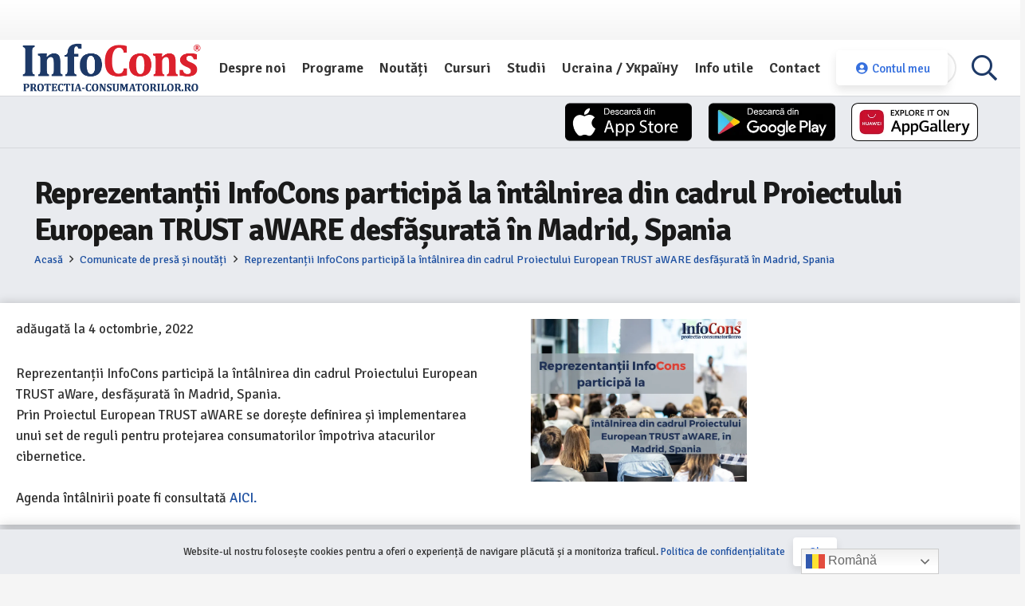

--- FILE ---
content_type: text/html; charset=UTF-8
request_url: https://infocons.ro/stiri-scurte/reprezentantii-infocons-participa-la-intalnirea-din-cadrul-proiectului-european-trust-aware-desfasurata-in-madrid-spania/
body_size: 46387
content:
<!DOCTYPE HTML>
<html lang="ro-RO">
<head>
	<meta charset="UTF-8"><link rel="preconnect" href="https://fonts.gstatic.com/" crossorigin />
	<meta name='robots' content='index, follow, max-image-preview:large, max-snippet:-1, max-video-preview:-1' />

	<!-- This site is optimized with the Yoast SEO plugin v26.8 - https://yoast.com/product/yoast-seo-wordpress/ -->
	<title>Reprezentanții InfoCons participă la întâlnirea din cadrul Proiectului European TRUST aWARE desfășurată în Madrid, Spania - InfoCons</title>
	<link rel="canonical" href="https://infocons.ro/stiri-scurte/reprezentantii-infocons-participa-la-intalnirea-din-cadrul-proiectului-european-trust-aware-desfasurata-in-madrid-spania/" />
	<meta property="og:locale" content="ro_RO" />
	<meta property="og:type" content="article" />
	<meta property="og:title" content="Reprezentanții InfoCons participă la întâlnirea din cadrul Proiectului European TRUST aWARE desfășurată în Madrid, Spania - InfoCons" />
	<meta property="og:url" content="https://infocons.ro/stiri-scurte/reprezentantii-infocons-participa-la-intalnirea-din-cadrul-proiectului-european-trust-aware-desfasurata-in-madrid-spania/" />
	<meta property="og:site_name" content="InfoCons" />
	<meta property="article:publisher" content="https://www.facebook.com/InfoCons" />
	<meta property="article:modified_time" content="2022-11-01T08:53:48+00:00" />
	<meta property="og:image" content="https://infocons.ro/wp-content/uploads/2022/10/Reprezentantii-InfoCons-participa-la.png" />
	<meta property="og:image:width" content="800" />
	<meta property="og:image:height" content="600" />
	<meta property="og:image:type" content="image/png" />
	<meta name="twitter:card" content="summary_large_image" />
	<script type="application/ld+json" class="yoast-schema-graph">{"@context":"https://schema.org","@graph":[{"@type":"WebPage","@id":"https://infocons.ro/stiri-scurte/reprezentantii-infocons-participa-la-intalnirea-din-cadrul-proiectului-european-trust-aware-desfasurata-in-madrid-spania/","url":"https://infocons.ro/stiri-scurte/reprezentantii-infocons-participa-la-intalnirea-din-cadrul-proiectului-european-trust-aware-desfasurata-in-madrid-spania/","name":"Reprezentanții InfoCons participă la întâlnirea din cadrul Proiectului European TRUST aWARE desfășurată în Madrid, Spania - InfoCons","isPartOf":{"@id":"http://infocons.ro/#website"},"primaryImageOfPage":{"@id":"https://infocons.ro/stiri-scurte/reprezentantii-infocons-participa-la-intalnirea-din-cadrul-proiectului-european-trust-aware-desfasurata-in-madrid-spania/#primaryimage"},"image":{"@id":"https://infocons.ro/stiri-scurte/reprezentantii-infocons-participa-la-intalnirea-din-cadrul-proiectului-european-trust-aware-desfasurata-in-madrid-spania/#primaryimage"},"thumbnailUrl":"https://infocons.ro/wp-content/uploads/2022/10/Reprezentantii-InfoCons-participa-la.png","datePublished":"2022-10-04T09:07:32+00:00","dateModified":"2022-11-01T08:53:48+00:00","breadcrumb":{"@id":"https://infocons.ro/stiri-scurte/reprezentantii-infocons-participa-la-intalnirea-din-cadrul-proiectului-european-trust-aware-desfasurata-in-madrid-spania/#breadcrumb"},"inLanguage":"ro-RO","potentialAction":[{"@type":"ReadAction","target":["https://infocons.ro/stiri-scurte/reprezentantii-infocons-participa-la-intalnirea-din-cadrul-proiectului-european-trust-aware-desfasurata-in-madrid-spania/"]}]},{"@type":"ImageObject","inLanguage":"ro-RO","@id":"https://infocons.ro/stiri-scurte/reprezentantii-infocons-participa-la-intalnirea-din-cadrul-proiectului-european-trust-aware-desfasurata-in-madrid-spania/#primaryimage","url":"https://infocons.ro/wp-content/uploads/2022/10/Reprezentantii-InfoCons-participa-la.png","contentUrl":"https://infocons.ro/wp-content/uploads/2022/10/Reprezentantii-InfoCons-participa-la.png","width":800,"height":600,"caption":"Proiectul European TRUST aWARE InfoCons Protectia Consumatorilor"},{"@type":"BreadcrumbList","@id":"https://infocons.ro/stiri-scurte/reprezentantii-infocons-participa-la-intalnirea-din-cadrul-proiectului-european-trust-aware-desfasurata-in-madrid-spania/#breadcrumb","itemListElement":[{"@type":"ListItem","position":1,"name":"Acasă","item":"https://infocons.ro/"},{"@type":"ListItem","position":2,"name":"Reprezentanții InfoCons participă la întâlnirea din cadrul Proiectului European TRUST aWARE desfășurată în Madrid, Spania"}]},{"@type":"WebSite","@id":"http://infocons.ro/#website","url":"http://infocons.ro/","name":"InfoCons","description":"Protectia consumatorilor","publisher":{"@id":"http://infocons.ro/#organization"},"potentialAction":[{"@type":"SearchAction","target":{"@type":"EntryPoint","urlTemplate":"http://infocons.ro/?s={search_term_string}"},"query-input":{"@type":"PropertyValueSpecification","valueRequired":true,"valueName":"search_term_string"}}],"inLanguage":"ro-RO"},{"@type":"Organization","@id":"http://infocons.ro/#organization","name":"Asociatia InfoCons","url":"http://infocons.ro/","logo":{"@type":"ImageObject","inLanguage":"ro-RO","@id":"http://infocons.ro/#/schema/logo/image/","url":"https://infocons.ro/wp-content/uploads/2021/08/infocons-logo-small.png","contentUrl":"https://infocons.ro/wp-content/uploads/2021/08/infocons-logo-small.png","width":240,"height":70,"caption":"Asociatia InfoCons"},"image":{"@id":"http://infocons.ro/#/schema/logo/image/"},"sameAs":["https://www.facebook.com/InfoCons","https://www.instagram.com/infoconsromania/","https://www.youtube.com/user/o9atitudine"]}]}</script>
	<!-- / Yoast SEO plugin. -->


<link rel='dns-prefetch' href='//fonts.googleapis.com' />
<link rel="alternate" type="application/rss+xml" title="InfoCons &raquo; Flux" href="https://infocons.ro/feed/" />
<link rel="alternate" title="oEmbed (JSON)" type="application/json+oembed" href="https://infocons.ro/wp-json/oembed/1.0/embed?url=https%3A%2F%2Finfocons.ro%2Fstiri-scurte%2Freprezentantii-infocons-participa-la-intalnirea-din-cadrul-proiectului-european-trust-aware-desfasurata-in-madrid-spania%2F" />
<link rel="alternate" title="oEmbed (XML)" type="text/xml+oembed" href="https://infocons.ro/wp-json/oembed/1.0/embed?url=https%3A%2F%2Finfocons.ro%2Fstiri-scurte%2Freprezentantii-infocons-participa-la-intalnirea-din-cadrul-proiectului-european-trust-aware-desfasurata-in-madrid-spania%2F&#038;format=xml" />
<link rel="canonical" href="https://infocons.ro/stiri-scurte/reprezentantii-infocons-participa-la-intalnirea-din-cadrul-proiectului-european-trust-aware-desfasurata-in-madrid-spania/" />
<meta name="viewport" content="width=device-width, initial-scale=1">
<meta name="theme-color" content="#3670de">
<meta property="og:title" content="Reprezentanții InfoCons participă la întâlnirea din cadrul Proiectului European TRUST aWARE desfășurată în Madrid, Spania - InfoCons">
<meta property="og:url" content="https://infocons.ro/stiri-scurte/reprezentantii-infocons-participa-la-intalnirea-din-cadrul-proiectului-european-trust-aware-desfasurata-in-madrid-spania">
<meta property="og:locale" content="ro_RO">
<meta property="og:site_name" content="InfoCons">
<meta property="og:type" content="article">
<meta property="og:image" content="https://infocons.ro/wp-content/uploads/2022/10/Reprezentantii-InfoCons-participa-la.png" itemprop="image">
		<style id="content-control-block-styles">
			@media (max-width: 640px) {
	.cc-hide-on-mobile {
		display: none !important;
	}
}
@media (min-width: 641px) and (max-width: 920px) {
	.cc-hide-on-tablet {
		display: none !important;
	}
}
@media (min-width: 921px) and (max-width: 1440px) {
	.cc-hide-on-desktop {
		display: none !important;
	}
}		</style>
		<style id='wp-img-auto-sizes-contain-inline-css'>
img:is([sizes=auto i],[sizes^="auto," i]){contain-intrinsic-size:3000px 1500px}
/*# sourceURL=wp-img-auto-sizes-contain-inline-css */
</style>
<style id="litespeed-ccss">:root{--ld-spacer-0:0.25rem;--ld-spacer-1:0.5rem;--ld-spacer-2:0.75rem;--ld-spacer-3:1rem;--ld-spacer-4:1.25rem;--ld-spacer-5:1.5rem;--ld-spacer-6:2rem;--ld-spacer-7:2.25rem;--ld-spacer-8:2.5rem;--ld-spacer-9:3rem;--ld-spacer-10:3.5rem;--ld-spacer-11:4rem;--ld-spacer-12:5rem;--ld-spacer-13:6rem;--ld-spacer-14:8rem;--ld-spacer-fixed-0:4px;--ld-spacer-fixed-1:8px;--ld-spacer-fixed-2:12px;--ld-spacer-fixed-3:16px;--ld-spacer-fixed-4:20px;--ld-spacer-fixed-5:24px;--ld-spacer-fixed-6:32px;--ld-spacer-fixed-7:36px;--ld-spacer-fixed-8:40px;--ld-spacer-fixed-9:48px;--ld-spacer-fixed-10:56px;--ld-spacer-fixed-11:64px;--ld-spacer-fixed-12:80px;--ld-spacer-fixed-13:96px;--ld-spacer-fixed-14:128px;--ld-radius:4px;--ld-color-primitives-blue-100:#f3f8ff;--ld-color-primitives-blue-150:#d6defb;--ld-color-primitives-blue-175:#b6c7f7;--ld-color-primitives-blue-200:#98acf5;--ld-color-primitives-blue-500:#235af3;--ld-color-primitives-blue-800:#0e2a90;--ld-color-primitives-green-100:#eef7f1;--ld-color-primitives-green-250:#7cd09d;--ld-color-primitives-green-300:#3eab6a;--ld-color-primitives-green-500:#2b7f4d;--ld-color-primitives-green-800:#055224;--ld-color-primitives-grey-0:#fff;--ld-color-primitives-grey-100:#f7f9fc;--ld-color-primitives-grey-140:#dce1e8;--ld-color-primitives-grey-150:#d2d7e2;--ld-color-primitives-grey-200:#a7adc2;--ld-color-primitives-grey-350:#8d90a7;--ld-color-primitives-grey-500:#73738c;--ld-color-primitives-grey-800:#4a4a68;--ld-color-primitives-grey-900:#0e0e2c;--ld-color-primitives-red-100:#faeeee;--ld-color-primitives-red-200:#f6cfcf;--ld-color-primitives-red-250:#ee8b8d;--ld-color-primitives-red-300:#e65255;--ld-color-primitives-red-500:#db0000;--ld-color-primitives-red-800:#8f0000;--ld-color-primitives-yellow-100:#fdf8ec;--ld-color-primitives-yellow-200:#f9d99e;--ld-color-primitives-yellow-500:#f3b33e;--ld-color-primitives-yellow-800:#eb7100;--ld-color-semantic-alert-success-background:var(--ld-color-primitives-blue-100);--ld-color-semantic-alert-success-border:var(--ld-color-primitives-blue-200);--ld-color-semantic-alert-success-icon:var(--ld-color-primitives-blue-150);--ld-color-semantic-alert-warning-background:var(--ld-color-primitives-yellow-100);--ld-color-semantic-alert-warning-border:var(--ld-color-primitives-yellow-500);--ld-color-semantic-alert-warning-icon:var(--ld-color-primitives-yellow-200);--ld-color-semantic-alert-error-background:var(--ld-color-primitives-red-100);--ld-color-semantic-alert-error-border:var(--ld-color-primitives-red-300);--ld-color-semantic-alert-error-icon:var(--ld-color-primitives-red-200);--ld-color-semantic-button-primary-background-disabled-hover:var(--ld-color-primitives-grey-200);--ld-color-semantic-button-primary-background-disabled:var(--ld-color-primitives-grey-100);--ld-color-semantic-button-primary-background-hover:var(--ld-color-primitives-blue-800);--ld-color-semantic-button-primary-background:var(--ld-color-primitives-blue-500);--ld-color-semantic-button-primary-border-disabled:var(--ld-color-primitives-grey-500);--ld-color-semantic-button-secondary-background-hover:var(--ld-color-primitives-blue-100);--ld-color-semantic-button-secondary-background:var(--ld-color-primitives-grey-0);--ld-color-semantic-button-secondary-border-hover:var(--ld-color-primitives-blue-800);--ld-color-semantic-button-secondary-border:var(--ld-color-primitives-blue-500);--ld-color-semantic-button-tertiary-border:var(--ld-color-primitives-blue-500);--ld-color-semantic-button-tertiary-focus:var(--ld-color-primitives-blue-150);--ld-color-semantic-button-tertiary-text-disabled-hover:var(--ld-color-primitives-grey-500);--ld-color-semantic-button-tertiary-text-disabled:var(--ld-color-primitives-grey-200);--ld-color-semantic-button-tertiary-text-hover:var(--ld-color-primitives-blue-500);--ld-color-semantic-button-tertiary-text-icon-only:var(--ld-color-primitives-grey-500);--ld-color-semantic-button-tertiary-text:var(--ld-color-primitives-grey-800);--ld-color-semantic-field-background-active:var(--ld-color-primitives-blue-100);--ld-color-semantic-field-background-disabled:var(--ld-color-primitives-grey-100);--ld-color-semantic-field-background-error:var(--ld-color-primitives-red-100);--ld-color-semantic-field-background-hover:var(--ld-color-primitives-blue-100);--ld-color-semantic-field-background-valid:var(--ld-color-primitives-green-100);--ld-color-semantic-field-background:var(--ld-color-primitives-grey-0);--ld-color-semantic-field-border-disabled:var(--ld-color-primitives-grey-200);--ld-color-semantic-field-border:var(--ld-color-primitives-grey-150);--ld-color-semantic-field-border-error:var(--ld-color-primitives-red-200);--ld-color-semantic-field-border-valid:var(--ld-color-primitives-green-200);--ld-color-semantic-general-border:var(--ld-color-primitives-grey-140);--ld-color-semantic-general-middle-grey:var(--ld-color-primitives-grey-150);--ld-color-semantic-general-tab-underline:var(--ld-color-primitives-grey-150);--ld-color-semantic-text-body:var(--ld-color-primitives-grey-800);--ld-color-semantic-text-body-subtle:var(--ld-color-primitives-grey-500);--ld-color-semantic-text-button-primary:var(--ld-color-primitives-grey-0);--ld-color-semantic-text-button-primary-disabled:var(--ld-color-primitives-grey-800);--ld-color-semantic-text-button-primary-disabled-hover:var(--ld-color-primitives-grey-900);--ld-color-semantic-text-button-secondary-disabled-hover:var(--ld-color-primitives-grey-900);--ld-color-semantic-text-link:var(--ld-color-primitives-blue-500);--ld-color-semantic-text-link-hover:var(--ld-color-primitives-blue-800);--ld-typography-font-family:inter,-apple-system,roboto,ubuntu,sans-serif;--ld-typography-font-weight-regular:400;--ld-typography-font-weight-medium:500;--ld-typography-font-weight-bold:700;--ld-typography-desktop-h1-size:4rem;--ld-typography-desktop-h1-height:4.5rem;--ld-typography-desktop-h1-weight:var(--ld-typography-font-weight-bold);--ld-typography-desktop-h1-spacing:-2%;--ld-typography-desktop-h1-margin:var(--ld-spacer-8);--ld-typography-mobile-h1-size:3rem;--ld-typography-mobile-h1-height:3.5rem;--ld-typography-mobile-h1-margin:var(--ld-spacer-7);--ld-typography-desktop-h2-size:3rem;--ld-typography-desktop-h2-height:3.5rem;--ld-typography-desktop-h2-weight:var(--ld-typography-font-weight-bold);--ld-typography-desktop-h2-spacing:-2%;--ld-typography-desktop-h2-margin:var(--ld-spacer-7);--ld-typography-mobile-h2-size:2.5rem;--ld-typography-mobile-h2-height:3rem;--ld-typography-mobile-h2-margin:var(--ld-spacer-6);--ld-typography-desktop-h3-size:2.5rem;--ld-typography-desktop-h3-height:3rem;--ld-typography-desktop-h3-weight:var(--ld-typography-font-weight-bold);--ld-typography-desktop-h3-spacing:-2%;--ld-typography-desktop-h3-margin:var(--ld-spacer-6);--ld-typography-mobile-h3-size:2rem;--ld-typography-mobile-h3-height:2.5rem;--ld-typography-mobile-h3-margin:var(--ld-spacer-5);--ld-typography-desktop-h4-size:2rem;--ld-typography-desktop-h4-height:2.5rem;--ld-typography-desktop-h4-weight:var(--ld-typography-font-weight-bold);--ld-typography-desktop-h4-spacing:inherit;--ld-typography-desktop-h4-margin:var(--ld-spacer-5);--ld-typography-mobile-h4-size:1.5rem;--ld-typography-mobile-h4-height:2rem;--ld-typography-mobile-h4-margin:var(--ld-spacer-4);--ld-typography-desktop-h5-size:1.5rem;--ld-typography-desktop-h5-height:2rem;--ld-typography-desktop-h5-weight:var(--ld-typography-font-weight-bold);--ld-typography-desktop-h5-spacing:inherit;--ld-typography-desktop-h5-margin:var(--ld-spacer-4);--ld-typography-mobile-h5-size:1.25rem;--ld-typography-mobile-h5-height:1.75rem;--ld-typography-mobile-h5-margin:var(--ld-spacer-4);--ld-typography-desktop-h6-size:1.125rem;--ld-typography-desktop-h6-height:1.5rem;--ld-typography-desktop-h6-weight:var(--ld-typography-font-weight-bold);--ld-typography-desktop-h6-spacing:inherit;--ld-typography-desktop-h6-margin:var(--ld-spacer-3);--ld-typography-mobile-h6-size:1.125rem;--ld-typography-mobile-h6-height:1.5rem;--ld-typography-mobile-h6-margin:var(--ld-spacer-3);--ld-typography-desktop-body-large-size:1.25rem;--ld-typography-desktop-body-large-height:1.75rem;--ld-typography-mobile-body-large-size:1rem;--ld-typography-mobile-body-large-height:1.5rem;--ld-typography-desktop-body-size:1rem;--ld-typography-desktop-body-height:1.5rem;--ld-typography-mobile-body-size:0.875rem;--ld-typography-mobile-body-height:1.375rem;--ld-typography-desktop-body-small-size:0.875rem;--ld-typography-desktop-body-small-height:1.375rem;--ld-typography-desktop-caption-size:0.75rem;--ld-typography-desktop-caption-height:1.25rem;--ld-typography-mobile-caption-size:0.75rem;--ld-typography-mobile-caption-height:1.25rem;--ld-typography-desktop-pre-title-size:0.75rem;--ld-typography-desktop-pre-title-height:1.25rem;--ld-typography-desktop-pre-title-weight:var(--ld-typography-font-weight-bold);--ld-typography-desktop-pre-title-spacing:3%;--ld-typography-desktop-pre-title-transform:uppercase;--ld-typography-mobile-pre-title-size:0.75rem;--ld-typography-mobile-pre-title-height:1.25rem;--ld-typography-desktop-button-text-size:var(--ld-typography-desktop-body-size);--ld-typography-desktop-button-text-height:var(--ld-typography-desktop-body-height);--ld-typography-desktop-button-text-weight:var(--ld-typography-font-weight-bold);--ld-typography-desktop-button-text-spacing:3%;--ld-typography-mobile-button-text-size:var(--ld-typography-mobile-body-size);--ld-typography-mobile-button-text-height:var(--ld-typography-mobile-body-height);--ld-typography-desktop-link-size:1rem;--ld-typography-desktop-link-height:1.5rem;--ld-typography-desktop-link-weight:var(--ld-typography-font-weight-bold);--ld-typography-desktop-link-decoration:underline;--ld-typography-mobile-link-size:0.875rem;--ld-typography-mobile-link-height:1.375rem;--ld-icon-size-xl:2rem;--ld-icon-size-lg:1.5rem;--ld-icon-size-md:1.25rem;--ld-icon-size-sm:1rem;--ld-icon-size-default:var(--ld-icon-size-md);--ld-button-border-radius:var(--ld-border-radius);--ld-button-border-radius-rounded:100px;--ld-field-radius:var(--ld-radius);--ld-border-radius:8px;--ld-border-radius-small:4px;--ld-alert-border-radius:8px;--ld-alert-border-width:2px;--ld-alert-margin:0 0 var(--ld-spacer-3) 0;--ld-alert-padding:var(--ld-spacer-3) var(--ld-spacer-fixed-3);--ld-alert-last-margin:0 0 var(--ld-spacer-8) 0;--ld-progress-bar-width:100%;--ld-progress-bar-height:1rem;--ld-progress-bar-background-color:var(--ld-color-system-border);--ld-progress-bar-foreground-color:var(--ld-color-brand-primary);--ld-progress-bar-border-radius:0.125rem;--ld-progress-bar-margin:var(--ld-spacer-4) 0 var(--ld-spacer-2) 0;--ld-progress-bar-value:0%}:root{--ld-color-brand-primary:var(--ld-color-primitives-blue-500);--ld-color-brand-secondary:var(--ld-color-primitives-yellow-500);--ld-color-brand-tertiary:#479bf8;--ld-color-semantic-success:var(--ld-color-primitives-green-300);--ld-color-semantic-error:var(--ld-color-primitives-red-300);--ld-color-system-validation-error:var(--ld-color-primitives-red-500);--ld-color-semantic-error-light:var(--ld-color-primitives-red-100);--ld-color-system-validation-success:#2f8351;--ld-color-semantic-success-light:var(--ld-color-primitives-green-100);--ld-color-system-dark:var(--ld-color-primitives-blue-800);--ld-color-system-body-text:var(--ld-color-primitives-grey-800);--ld-color-system-text-dark:var(--ld-color-primitives-grey-900);--ld-color-system-subtle:#8c8ca2;--ld-color-system-subtle-text:var(--ld-color-system-subtle);--ld-color-system-border:var(--ld-color-primitives-grey-140);--ld-color-system-light-1:var(--ld-color-primitives-blue-100);--ld-color-system-light-2:var(--ld-color-primitives-grey-100);--ld-color-system-white:var(--ld-color-primitives-grey-0);--ld-color-button:var(--ld-color-system-white);--ld-color-button-bg:var(--ld-color-brand-primary);--ld-color-button-bg-hover:var(--ld-color-system-dark);--ld-color-button-secondary-border:var(--ld-color-brand-primary);--ld-color-button-disabled-bg-hover:var(--ld-color-primitives-grey-200);--ld-color-button-disabled-border-hover:var(--ld-color-system-subtle-text);--ld-color-progress-bar-bg:#f5f5f5;--ld-color-progress-bar-fg:#000;--ld-color-field-bg:var(--ld-color-system-light-1);--ld-color-field-bg-hover:var(--ld-color-system-white);--ld-color-field-bg-active:var(--ld-color-system-white);--ld-color-field-bg-valid:var(--ld-color-system-white);--ld-color-field-bg-error:var(--ld-color-system-white);--ld-color-field-bg-disabled:var(--ld-color-system-light-2);--ld-color-field-border:var(--ld-color-system-subtle);--ld-color-field-border-active:var(--ld-color-brand-primary);--ld-color-field-border-active-shadow:0 0 0 4px rgba(50,89,235,.2);--ld-color-field-border-error:var(--ld-color-semantic-error);--ld-color-field-border-error-shadow:0 0 0 4px rgba(230,82,85,.2);--ld-color-field-border-valid:var(--ld-color-semantic-success);--ld-color-field-border-valid-shadow:0 0 0 4px rgba(62,171,106,.2);--ld-color-field-border-disabled:var(--ld-color-system-light-3);--ld-color-field-text:var(--ld-color-system-subtle-text);--ld-color-field-text-active:var(--ld-color-system-dark);--ld-color-field-text-valid:var(--ld-color-system-dark);--ld-color-field-text-error:var(--ld-color-system-dark);--ld-color-field-text-disabled:var(--ld-color-system-subtle-text);--ld-color-field-description:var(--ld-color-system-subtle-text);--ld-color-field-error:var(--ld-color-semantic-error);--ld-color-label:var(--ld-color-system-dark)}:root{--ld-color-semantic-success:#2f8351;--ld-color-semantic-error:var(--ld-color-primitives-red-500);--ld-color-system-body-text:#333;--ld-color-system-middle-gray:var(--ld-color-primitives-grey-150);--ld-color-system-middle-gray-light:#edf0f5;--ld-color-system-light-2:#f6f8fa;--ld-color-system-subtle:var(--ld-color-primitives-grey-500);--ld-color-system-subtle-text:var(--ld-color-system-subtle);--ld-color-field-bg:var(--ld-color-system-white);--ld-color-field-border:#8694b1;--ld-color-field-border-error:var(--ld-color-semantic-error);--ld-color-field-border-valid:var(--ld-color-semantic-success);--ld-color-field-error:var(--ld-color-semantic-error);--ld-typography-font-family:inter,-apple-system,roboto,ubuntu,sans-serif;--ld-typography-font-weight-regular:400;--ld-typography-font-weight-medium:500;--ld-typography-font-weight-bold:700;--ld-typography-desktop-h1-size:4rem;--ld-typography-desktop-h1-height:4.5rem;--ld-typography-desktop-h1-weight:var(--ld-typography-font-weight-bold);--ld-typography-desktop-h1-spacing:-2%;--ld-typography-desktop-h1-margin:var(--ld-spacer-8);--ld-typography-mobile-h1-size:3rem;--ld-typography-mobile-h1-height:3.5rem;--ld-typography-mobile-h1-margin:var(--ld-spacer-7);--ld-typography-desktop-h2-size:3rem;--ld-typography-desktop-h2-height:3.5rem;--ld-typography-desktop-h2-weight:var(--ld-typography-font-weight-bold);--ld-typography-desktop-h2-spacing:-2%;--ld-typography-desktop-h2-margin:var(--ld-spacer-7);--ld-typography-mobile-h2-size:2.5rem;--ld-typography-mobile-h2-height:3rem;--ld-typography-mobile-h2-margin:var(--ld-spacer-6);--ld-typography-desktop-h3-size:2.5rem;--ld-typography-desktop-h3-height:3rem;--ld-typography-desktop-h3-weight:var(--ld-typography-font-weight-bold);--ld-typography-desktop-h3-spacing:-2%;--ld-typography-desktop-h3-margin:var(--ld-spacer-6);--ld-typography-mobile-h3-size:2rem;--ld-typography-mobile-h3-height:2.5rem;--ld-typography-mobile-h3-margin:var(--ld-spacer-5);--ld-typography-desktop-h4-size:2rem;--ld-typography-desktop-h4-height:2.5rem;--ld-typography-desktop-h4-weight:var(--ld-typography-font-weight-bold);--ld-typography-desktop-h4-spacing:inherit;--ld-typography-desktop-h4-margin:var(--ld-spacer-5);--ld-typography-mobile-h4-size:1.5rem;--ld-typography-mobile-h4-height:2rem;--ld-typography-mobile-h4-margin:var(--ld-spacer-4);--ld-typography-desktop-h5-size:1.5rem;--ld-typography-desktop-h5-height:2rem;--ld-typography-desktop-h5-weight:var(--ld-typography-font-weight-bold);--ld-typography-desktop-h5-spacing:inherit;--ld-typography-desktop-h5-margin:var(--ld-spacer-4);--ld-typography-mobile-h5-size:1.25rem;--ld-typography-mobile-h5-height:1.75rem;--ld-typography-mobile-h5-margin:var(--ld-spacer-4);--ld-typography-desktop-h6-size:1.125rem;--ld-typography-desktop-h6-height:1.5rem;--ld-typography-desktop-h6-weight:var(--ld-typography-font-weight-bold);--ld-typography-desktop-h6-spacing:inherit;--ld-typography-desktop-h6-margin:var(--ld-spacer-3);--ld-typography-mobile-h6-size:1.125rem;--ld-typography-mobile-h6-height:1.5rem;--ld-typography-mobile-h6-margin:var(--ld-spacer-3);--ld-typography-desktop-body-large-size:1.25rem;--ld-typography-desktop-body-large-height:1.75rem;--ld-typography-mobile-body-large-size:1rem;--ld-typography-mobile-body-large-height:1.5rem;--ld-typography-desktop-body-size:1rem;--ld-typography-desktop-body-height:1.5rem;--ld-typography-mobile-body-size:0.875rem;--ld-typography-mobile-body-height:1.375rem;--ld-typography-desktop-body-small-size:0.875rem;--ld-typography-desktop-body-small-height:1.375rem;--ld-typography-desktop-caption-size:0.75rem;--ld-typography-desktop-caption-height:1.25rem;--ld-typography-mobile-caption-size:0.75rem;--ld-typography-mobile-caption-height:1.25rem;--ld-typography-desktop-pre-title-size:0.75rem;--ld-typography-desktop-pre-title-height:1.25rem;--ld-typography-desktop-pre-title-weight:var(--ld-typography-font-weight-bold);--ld-typography-desktop-pre-title-spacing:3%;--ld-typography-desktop-pre-title-transform:uppercase;--ld-typography-mobile-pre-title-size:0.75rem;--ld-typography-mobile-pre-title-height:1.25rem;--ld-typography-desktop-button-text-size:var(--ld-typography-desktop-body-size);--ld-typography-desktop-button-text-height:var(--ld-typography-desktop-body-height);--ld-typography-desktop-button-text-weight:var(--ld-typography-font-weight-bold);--ld-typography-desktop-button-text-spacing:3%;--ld-typography-mobile-button-text-size:var(--ld-typography-mobile-body-size);--ld-typography-mobile-button-text-height:var(--ld-typography-mobile-body-height);--ld-typography-desktop-link-size:1rem;--ld-typography-desktop-link-height:1.5rem;--ld-typography-desktop-link-weight:var(--ld-typography-font-weight-bold);--ld-typography-desktop-link-decoration:underline;--ld-typography-mobile-link-size:0.875rem;--ld-typography-mobile-link-height:1.375rem;--ld-color-primitives-blue-100:#f3f8ff;--ld-color-primitives-blue-150:#d6defb;--ld-color-primitives-blue-175:#b6c7f7;--ld-color-primitives-blue-200:#98acf5;--ld-color-primitives-blue-500:#235af3;--ld-color-primitives-blue-800:#0e2a90;--ld-color-primitives-green-100:#eef7f1;--ld-color-primitives-green-250:#7cd09d;--ld-color-primitives-green-300:#3eab6a;--ld-color-primitives-green-500:#2b7f4d;--ld-color-primitives-green-800:#055224;--ld-color-primitives-grey-0:#fff;--ld-color-primitives-grey-100:#f7f9fc;--ld-color-primitives-grey-140:#dce1e8;--ld-color-primitives-grey-150:#d2d7e2;--ld-color-primitives-grey-200:#a7adc2;--ld-color-primitives-grey-350:#8d90a7;--ld-color-primitives-grey-500:#73738c;--ld-color-primitives-grey-800:#4a4a68;--ld-color-primitives-grey-900:#0e0e2c;--ld-color-primitives-red-100:#faeeee;--ld-color-primitives-red-200:#f6cfcf;--ld-color-primitives-red-250:#ee8b8d;--ld-color-primitives-red-300:#e65255;--ld-color-primitives-red-500:#db0000;--ld-color-primitives-red-800:#8f0000;--ld-color-primitives-yellow-100:#fdf8ec;--ld-color-primitives-yellow-200:#f9d99e;--ld-color-primitives-yellow-500:#f3b33e;--ld-color-primitives-yellow-800:#eb7100;--ld-color-semantic-alert-success-background:var(--ld-color-primitives-blue-100);--ld-color-semantic-alert-success-border:var(--ld-color-primitives-blue-200);--ld-color-semantic-alert-success-icon:var(--ld-color-primitives-blue-150);--ld-color-semantic-alert-warning-background:var(--ld-color-primitives-yellow-100);--ld-color-semantic-alert-warning-border:var(--ld-color-primitives-yellow-500);--ld-color-semantic-alert-warning-icon:var(--ld-color-primitives-yellow-200);--ld-color-semantic-alert-error-background:var(--ld-color-primitives-red-100);--ld-color-semantic-alert-error-border:var(--ld-color-primitives-red-300);--ld-color-semantic-alert-error-icon:var(--ld-color-primitives-red-200);--ld-color-semantic-button-primary-background-disabled-hover:var(--ld-color-primitives-grey-200);--ld-color-semantic-button-primary-background-disabled:var(--ld-color-primitives-grey-100);--ld-color-semantic-button-primary-background-hover:var(--ld-color-primitives-blue-800);--ld-color-semantic-button-primary-background:var(--ld-color-primitives-blue-500);--ld-color-semantic-button-primary-border-disabled:var(--ld-color-primitives-grey-500);--ld-color-semantic-button-secondary-background-hover:var(--ld-color-primitives-blue-100);--ld-color-semantic-button-secondary-background:var(--ld-color-primitives-grey-0);--ld-color-semantic-button-secondary-border-hover:var(--ld-color-primitives-blue-800);--ld-color-semantic-button-secondary-border:var(--ld-color-primitives-blue-500);--ld-color-semantic-button-tertiary-border:var(--ld-color-primitives-blue-500);--ld-color-semantic-button-tertiary-focus:var(--ld-color-primitives-blue-150);--ld-color-semantic-button-tertiary-text-disabled-hover:var(--ld-color-primitives-grey-500);--ld-color-semantic-button-tertiary-text-disabled:var(--ld-color-primitives-grey-200);--ld-color-semantic-button-tertiary-text-hover:var(--ld-color-primitives-blue-500);--ld-color-semantic-button-tertiary-text-icon-only:var(--ld-color-primitives-grey-500);--ld-color-semantic-button-tertiary-text:var(--ld-color-primitives-grey-800);--ld-color-semantic-field-background-active:var(--ld-color-primitives-blue-100);--ld-color-semantic-field-background-disabled:var(--ld-color-primitives-grey-100);--ld-color-semantic-field-background-error:var(--ld-color-primitives-red-100);--ld-color-semantic-field-background-hover:var(--ld-color-primitives-blue-100);--ld-color-semantic-field-background-valid:var(--ld-color-primitives-green-100);--ld-color-semantic-field-background:var(--ld-color-primitives-grey-0);--ld-color-semantic-field-border-disabled:var(--ld-color-primitives-grey-200);--ld-color-semantic-field-border:var(--ld-color-primitives-grey-150);--ld-color-semantic-field-border-error:var(--ld-color-primitives-red-200);--ld-color-semantic-field-border-valid:var(--ld-color-primitives-green-200);--ld-color-semantic-general-border:var(--ld-color-primitives-grey-140);--ld-color-semantic-general-middle-grey:var(--ld-color-primitives-grey-150);--ld-color-semantic-general-tab-underline:var(--ld-color-primitives-grey-150);--ld-color-semantic-text-body:var(--ld-color-primitives-grey-800);--ld-color-semantic-text-body-subtle:var(--ld-color-primitives-grey-500);--ld-color-semantic-text-button-primary:var(--ld-color-primitives-grey-0);--ld-color-semantic-text-button-primary-disabled:var(--ld-color-primitives-grey-800);--ld-color-semantic-text-button-primary-disabled-hover:var(--ld-color-primitives-grey-900);--ld-color-semantic-text-button-secondary-disabled-hover:var(--ld-color-primitives-grey-900);--ld-color-semantic-text-link:var(--ld-color-primitives-blue-500);--ld-color-semantic-text-link-hover:var(--ld-color-primitives-blue-800)}*{box-sizing:border-box}html{-webkit-text-size-adjust:100%}body{margin:0;overflow-x:hidden}a{text-decoration:none;background:none}strong{font-weight:var(--bold-font-weight,bold)}img{height:auto;max-width:100%}button,input{vertical-align:top;text-transform:none;color:inherit;font:inherit;border:none;margin:0}input:not([type=submit]){outline:none!important}input[type=text]{-webkit-appearance:none}button,[type=button]{overflow:visible;-webkit-appearance:button}::-moz-focus-inner{border:0}::-webkit-file-upload-button{font:inherit;border:0;outline:0;padding-left:0;background:none}ul{list-style:none;margin:0;padding:0}:-webkit-full-screen-ancestor:not(iframe){animation:none!important}::-moz-placeholder{opacity:.5;color:inherit}::-webkit-input-placeholder{color:inherit;opacity:.5}html{font-family:var(--font-family,inherit);font-weight:var(--font-weight,400);font-size:var(--font-size,16px);font-style:var(--font-style,normal);text-transform:var(--text-transform,none);line-height:var(--line-height,28px);letter-spacing:var(--letter-spacing,0)}h1,h2{margin:0;padding-top:1.5rem;color:var(--color-content-heading)}h1:first-child,h2:first-child{padding-top:0}p,ul{margin:0 0 1.5rem}ul{list-style-type:disc;margin-left:2.5rem}li{margin:0 0 .5rem}li:last-child{margin-bottom:0}input:not([type=submit]){font-family:var(--inputs-font-family,inherit);font-size:var(--inputs-font-size,inherit);font-weight:var(--inputs-font-weight,inherit);letter-spacing:var(--inputs-letter-spacing,inherit);text-transform:var(--inputs-text-transform,inherit);border-radius:var(--inputs-border-radius,0);background:var(--inputs-background,transparent);border-color:var(--inputs-border-color,currentColor);color:var(--inputs-text-color,inherit);box-shadow:var(--inputs-box-shadow,none);border-width:var(--inputs-border-width,1px);border-style:solid;width:100%}input[type=text]{min-height:var(--inputs-height,2em);line-height:var(--inputs-height,2em);padding:0 var(--inputs-padding,.6em)}a:not(:focus-visible),button:not(:focus-visible){outline:none}.hidden{display:none!important}.i-cf:after{content:"";display:block;clear:both}.align_left{text-align:left}.align_center{text-align:center}a{color:var(--color-content-link)}.l-canvas{margin:0 auto;width:100%;flex-grow:1;background:var(--color-content-bg-grad);color:var(--color-content-text)}@media screen and (min-width:1025px){body:not(.us_iframe){display:flex;flex-direction:column;min-height:100vh}}.l-subheader,.l-section{padding-left:2.5rem;padding-right:2.5rem}.l-section{position:relative;margin:0 auto}.l-section-h{position:relative;margin:0 auto;width:100%;max-width:var(--site-content-width,1200px)}.l-section.height_small{padding-top:2rem;padding-bottom:2rem}.header_hor .l-header.pos_fixed~.l-main>.l-section:first-of-type>.l-section-h{padding-top:var(--header-height)}.far,.fas,.fab{display:inline-block;line-height:1;font-family:"fontawesome";font-weight:400;font-style:normal;font-variant:normal;text-rendering:auto;-moz-osx-font-smoothing:grayscale;-webkit-font-smoothing:antialiased}.g-preloader{display:inline-block;vertical-align:top;position:relative;font-size:2.5rem;width:1em;height:1em;color:var(--color-content-primary)}.g-preloader.type_1:before,.g-preloader.type_1:after{content:"";display:block;position:absolute;top:0;left:0;right:0;bottom:0;border-radius:50%;border:2px solid}.g-preloader.type_1:before{opacity:.2}.g-preloader.type_1:after{border-color:#fff0;border-top-color:inherit;animation:rotation 0.8s infinite cubic-bezier(.6,.3,.3,.6)}@keyframes rotation{0%{transform:rotate(0deg)}100%{transform:rotate(360deg)}}.g-breadcrumbs{line-height:1.4}.g-breadcrumbs>*{display:inline-block;vertical-align:top}.g-breadcrumbs-separator{margin:0 .6em}.l-cookie{position:fixed;z-index:9999;left:0;right:0;display:flex;align-items:center;justify-content:center;font-size:13px;line-height:20px;padding:10px 5px;box-shadow:var(--box-shadow);background:var(--color-content-bg-grad);color:var(--color-content-text)}.l-cookie.pos_bottom{bottom:0;box-shadow:var(--box-shadow-up)}.l-cookie>*{margin:0 5px}.l-cookie>.w-btn{flex-shrink:0;font-size:inherit!important}.l-body .vc_row:after,.l-body .vc_row:before,.l-body .vc_column-inner:after,.l-body .vc_column-inner:before{display:none}@media screen and (max-width:900px){.l-subheader{padding-left:1rem!important;padding-right:1rem!important}}@media screen and (max-width:600px){p{margin-bottom:1rem}h1,h2{padding-top:1rem}.w-header-show{margin:10px!important}.l-subheader,.l-section{padding-left:1.5rem;padding-right:1.5rem}.l-section.height_small{padding-top:1.5rem;padding-bottom:1.5rem}}.fab,.far,.fas{-moz-osx-font-smoothing:grayscale;-webkit-font-smoothing:antialiased;display:inline-block;font-style:normal;font-variant:normal;text-rendering:auto;line-height:1}.fa-angle-right:before{content:""}.fa-facebook:before{content:""}.fa-instagram:before{content:""}.fa-phone:before{content:""}.fa-search:before{content:""}.fa-user-circle:before{content:""}.fa-youtube:before{content:""}.w-btn{display:inline-block;vertical-align:top;text-align:center;line-height:1.2;position:relative}.w-btn{padding:.8em 1.8em}.w-btn i{display:inline-block;vertical-align:top;line-height:inherit}.w-btn:before{content:"";position:absolute;top:0;left:0;right:0;bottom:0;border-radius:inherit;border-style:solid;border-color:inherit;border-image:inherit}.w-grid.type_carousel .g-preloader{display:none}.g-cols.via_flex{display:flex;flex-wrap:wrap}.vc_column_container{display:flex;flex-direction:column;position:relative;border-color:var(--color-content-border)}.g-cols.via_flex>div>.vc_column-inner{display:flex;flex-direction:column;flex-grow:1;position:relative;border-color:inherit}.g-cols.via_flex.type_default{margin:0-1.5rem}.g-cols.via_flex.type_default>div>.vc_column-inner{padding-left:1.5rem;padding-right:1.5rem}.w-form-row{position:relative;width:100%;padding-left:calc(var(--fields-gap,1rem)/2);padding-right:calc(var(--fields-gap,1rem)/2)}.w-form-row-field{position:relative}@media screen and (max-width:600px){.w-form-row{width:100%!important}}.l-header a{color:inherit}.l-subheader-cell{display:flex;align-items:center;flex-grow:1}.l-subheader-cell.at_left{justify-content:flex-start}.header_hor .l-subheader-cell.at_left>*{margin-right:1.4rem}.l-subheader-cell.at_center{justify-content:center}.l-subheader-cell.at_right{justify-content:flex-end}.header_hor .l-subheader-cell.at_right>*{margin-left:1.4rem}.l-subheader-cell:empty{display:none}.l-header:before{content:"auto";left:-100%;position:absolute;top:-100%;visibility:hidden!important}.w-hwrapper{display:flex;align-items:center}.w-hwrapper>:not(:last-child){margin-inline-end:var(--hwrapper-gap,1.2rem)}.w-hwrapper.align_center>*{margin-left:calc(var(--hwrapper-gap,1.2rem)/2);margin-right:calc(var(--hwrapper-gap,1.2rem)/2)}.w-hwrapper.align_center{justify-content:center}.w-hwrapper.valign_top{align-items:flex-start}.l-header .w-image{flex-shrink:0}.w-image-h{display:block;height:100%;max-height:inherit;border-radius:inherit;border-color:inherit!important;color:inherit!important}.w-image:not([class*="style_phone"]) .w-image-h{background:inherit}.w-image img{object-fit:cover;vertical-align:top;height:inherit;max-height:inherit;border-radius:inherit}.w-image[class*="ush_image_"] img{width:auto}.w-image-h[href]{position:relative}button::-moz-focus-inner{padding:0;border:0}.l-subheader-cell .w-nav{margin-left:0;margin-right:0}.w-nav-list{list-style:none;margin:0}.w-nav .menu-item{display:block;position:relative;margin:0}.w-nav-anchor{display:block;position:relative}.w-nav.type_desktop .w-nav-anchor.level_1{z-index:1}.w-nav-title i{width:1.3em}.w-nav-anchor.w-btn>.w-nav-title{vertical-align:middle}.w-nav.type_desktop .hover_underline .w-nav-anchor.level_1{text-decoration:none!important}.w-nav.type_desktop .hover_underline .w-nav-title{position:relative}.header_hor .w-nav.type_desktop>.w-nav-list{display:flex;align-items:center}.header_hor .w-nav.type_desktop>.w-nav-list>.menu-item{flex-shrink:0}.w-nav-control{display:none;align-items:center;line-height:50px;max-height:50px;padding:0 .8rem;color:inherit}.w-nav-control>*+*{margin-inline-start:.5rem}.w-nav-icon{font-size:var(--icon-size,20px);position:relative;height:1em;width:1em}.w-nav-icon>div{position:absolute;top:calc(50% - var(--icon-thickness,3px)/2);height:var(--icon-thickness,3px);width:inherit;border-radius:var(--icon-thickness,3px);background:currentColor}.w-nav-icon>div:before,.w-nav-icon>div:after{content:"";display:block;position:absolute;height:inherit;width:inherit;background:inherit;border-radius:inherit}.w-nav-icon>div:before{top:-.3333em}.w-nav-icon>div:after{top:.3333em}.w-nav-close{display:none;position:absolute;top:0;right:0;text-align:center;font-size:3rem;line-height:2;width:2em;opacity:.5}.w-nav-close:before{content:"";font-family:fontawesome;font-weight:400;vertical-align:top}.menu-item>a.w-btn .w-nav-title:after{display:none!important}.header_hor:not(.rtl) .w-nav.type_desktop .menu-item:nth-last-child(2)>a.w-btn{margin-right:0}@media screen and (max-width:767px){.w-nav-close{font-size:2rem}}.w-post-elm.stretched img{width:100%}.w-post-elm.post_date{display:inline-block;vertical-align:top}.w-post-elm.post_image{overflow:hidden;position:relative}.w-post-elm.post_image img{vertical-align:top}.w-post-elm.post_title{padding:0}.l-subheader-cell .w-search{line-height:50px}.header_hor .l-subheader-cell>.w-search:not(.layout_simple){margin-left:0;margin-right:0}.w-search .w-form-row{height:inherit;padding:0}.w-search input{display:block}.w-search-open{display:block;text-align:center;width:2.2em}.w-search-open i{vertical-align:top;line-height:inherit}.header_hor .l-subheader-cell.at_right .w-search:not(.layout_simple):last-child{margin-inline-end:-.5em}.w-search-close{position:absolute;top:50%;transform:translateY(-50%);inset-inline-end:0;text-align:center;line-height:2;width:2em;background:none;padding:0;color:inherit;opacity:.5;visibility:hidden}.w-search-close:before{content:"";font-family:fontawesome;font-weight:400;vertical-align:top}.w-search.layout_fullwidth .w-search-form{position:absolute;top:0;left:-1.5rem;right:-1.5rem;height:0;overflow:hidden;z-index:119;background:var(--color-content-bg);color:var(--color-content-text);visibility:hidden}.w-search.layout_fullwidth[style*="--inputs-background"] .w-search-form{background:var(--inputs-background)}.w-search.layout_fullwidth[style*="--inputs-text-color"] .w-search-form{color:var(--inputs-text-color)}.w-search.layout_fullwidth .w-form-row-field{position:absolute;top:50%;transform:translateY(-50%);left:0;right:0}.w-search.layout_fullwidth .w-form-row-field:after{display:none}.w-search.layout_fullwidth input{font-size:1.4rem;padding-top:0;padding-inline-start:1.5rem;padding-inline-end:3rem;padding-bottom:0;border-radius:0;border:none}.w-search.layout_fullwidth .w-search-form input{background:none!important;box-shadow:none!important;color:inherit!important}.w-search.layout_fullwidth .w-search-close{margin-inline-end:1rem}@media screen and (max-width:600px){.header_hor .w-search.elm_in_header{line-height:inherit}.w-search.layout_fullwidth input{font-size:1rem!important}}.w-socials-list{margin:calc(var(--gap,0)*-1)}.w-socials-item{display:inline-block;vertical-align:top;position:relative;padding:var(--gap,0)}.w-socials-item-link{display:block;text-align:center;position:relative;overflow:hidden;line-height:2.5em;width:2.5em;text-decoration:none!important;border-radius:inherit;z-index:0}.w-socials.color_text .w-socials-item-link{color:inherit}.w-socials-item-link-hover{display:none;position:absolute;top:0;left:0;right:0;bottom:0;background:var(--color-content-primary-grad)}.w-socials-item-link i{display:block;line-height:inherit;position:relative}.l-header .w-socials{line-height:2}.header_hor .l-header .w-socials-list{white-space:nowrap}.l-header .w-socials-item-link{line-height:2em;width:2em}.w-socials.shape_circle .w-socials-item-link{border-radius:50%}.w-socials.style_outlined .w-socials-item-link{box-shadow:inset 0 0 0 2px var(--color-content-border)}.w-socials-item.facebook .w-socials-item-link-hover{background:#1e77f0}.w-socials-item.instagram .w-socials-item-link-hover{background:#a17357;background:radial-gradient(circle farthest-corner at 35% 100%,#fec564,transparent 50%),radial-gradient(circle farthest-corner at 10% 140%,#feda7e,transparent 50%),radial-gradient(ellipse farthest-corner at 0-25%,#5258cf,transparent 50%),radial-gradient(ellipse farthest-corner at 20% -50%,#5258cf,transparent 50%),radial-gradient(ellipse farthest-corner at 100%0,#893dc2,transparent 50%),radial-gradient(ellipse farthest-corner at 60% -20%,#893dc2,transparent 50%),radial-gradient(ellipse farthest-corner at 100% 100%,#d9317a,transparent),linear-gradient(#6559ca,#bc318f 30%,#e42e66 50%,#fa5332 70%,#ffdc80 100%)}.w-socials-item.instagram .w-socials-item-link i{font-size:1.1em}.w-socials-item.youtube .w-socials-item-link-hover{background:red}.vc_row,.wpb_column,.wpb_row{position:relative}.w-nav-list.level_1.hover_simple{margin-top:350px}.fas{font-family:"fontawesome";font-weight:900}.far{font-family:"fontawesome";font-weight:400}.fab{font-family:"Font Awesome 5 Brands";font-weight:400}:root{--color-header-middle-bg:rgba(255,255,255,0.00);--color-header-middle-bg-grad:rgba(255,255,255,0.00);--color-header-middle-text:#1f51a1;--color-header-middle-text-hover:#3670de;--color-header-transparent-bg:transparent;--color-header-transparent-bg-grad:transparent;--color-header-transparent-text:#1f51a1;--color-header-transparent-text-hover:#3670de;--color-chrome-toolbar:#3670de;--color-header-top-bg:#f5f5f5;--color-header-top-bg-grad:linear-gradient(0deg,#f5f5f5,#fff);--color-header-top-text:#333;--color-header-top-text-hover:#e95095;--color-header-top-transparent-bg:rgba(0,0,0,0.2);--color-header-top-transparent-bg-grad:rgba(0,0,0,0.2);--color-header-top-transparent-text:rgba(255,255,255,0.66);--color-header-top-transparent-text-hover:#fff;--color-content-bg:#e9ebef;--color-content-bg-grad:#e9ebef;--color-content-bg-alt:#f5f5f5;--color-content-bg-alt-grad:#f5f5f5;--color-content-border:#e8e8e8;--color-content-heading:#1a1a1a;--color-content-heading-grad:#1a1a1a;--color-content-text:#333;--color-content-link:#1f51a1;--color-content-link-hover:#3670de;--color-content-primary:#3670de;--color-content-primary-grad:#3670de;--color-content-secondary:#333333;--color-content-secondary-grad:#333333;--color-content-faded:#999;--color-content-overlay:rgba(0,0,0,0.50);--color-content-overlay-grad:rgba(0,0,0,0.50);--color-alt-content-bg:#f5f5f5;--color-alt-content-bg-grad:#f5f5f5;--color-alt-content-bg-alt:#fff;--color-alt-content-bg-alt-grad:#fff;--color-alt-content-border:#ddd;--color-alt-content-heading:#1a1a1a;--color-alt-content-heading-grad:#1a1a1a;--color-alt-content-text:#333;--color-alt-content-link:#e95095;--color-alt-content-link-hover:#7049ba;--color-alt-content-primary:#e95095;--color-alt-content-primary-grad:linear-gradient(135deg,#e95095,#7049ba);--color-alt-content-secondary:#7049ba;--color-alt-content-secondary-grad:linear-gradient(135deg,#7049ba,#e95095);--color-alt-content-faded:#999;--color-alt-content-overlay:#e95095;--color-alt-content-overlay-grad:linear-gradient(135deg,#e95095,rgba(233,80,149,0.75));--color-footer-bg:#204b33;--color-footer-bg-grad:#204b33;--color-footer-bg-alt:#1a1a1a;--color-footer-bg-alt-grad:#1a1a1a;--color-footer-border:#40825d;--color-footer-text:#bec7b5;--color-footer-link:#bec7b5;--color-footer-link-hover:#e3e3a6;--color-subfooter-bg:#1a1a1a;--color-subfooter-bg-grad:#1a1a1a;--color-subfooter-bg-alt:#222;--color-subfooter-bg-alt-grad:#222;--color-subfooter-border:#282828;--color-subfooter-text:#bbb;--color-subfooter-link:#fff;--color-subfooter-link-hover:#e95095;--color-content-primary-faded:rgba(54,112,222,0.15);--box-shadow:0 5px 15px rgba(0,0,0,.15);--box-shadow-up:0 -5px 15px rgba(0,0,0,.15);--site-canvas-width:1300px;--site-content-width:1280px;--site-sidebar-width:24%;--text-block-margin-bottom:0.75rem;--focus-outline-width:2px}:root{--font-family:Signika,sans-serif;--font-size:17px;--line-height:26px;--font-weight:400;--bold-font-weight:700;--h1-font-family:Signika,sans-serif;--h1-font-size:2.3rem;--h1-line-height:1.2;--h1-font-weight:700;--h1-bold-font-weight:700;--h1-text-transform:none;--h1-font-style:normal;--h1-letter-spacing:-0.03em;--h1-margin-bottom:1.2rem;--h2-font-family:var(--h1-font-family);--h2-font-size:2.0rem;--h2-line-height:1.2;--h2-font-weight:var(--h1-font-weight);--h2-bold-font-weight:var(--h1-bold-font-weight);--h2-text-transform:var(--h1-text-transform);--h2-font-style:var(--h1-font-style);--h2-letter-spacing:-0.03em;--h2-margin-bottom:1.2rem;--h3-font-family:var(--h1-font-family);--h3-font-size:1.7rem;--h3-line-height:1.2;--h3-font-weight:var(--h1-font-weight);--h3-bold-font-weight:var(--h1-bold-font-weight);--h3-text-transform:var(--h1-text-transform);--h3-font-style:var(--h1-font-style);--h3-letter-spacing:-0.03em;--h3-margin-bottom:1.2rem;--h4-font-family:var(--h1-font-family);--h4-font-size:1.5rem;--h4-line-height:1.2;--h4-font-weight:var(--h1-font-weight);--h4-bold-font-weight:var(--h1-bold-font-weight);--h4-text-transform:var(--h1-text-transform);--h4-font-style:var(--h1-font-style);--h4-letter-spacing:-0.03em;--h4-margin-bottom:1.2rem;--h5-font-family:var(--h1-font-family);--h5-font-size:1.4rem;--h5-line-height:1.2;--h5-font-weight:var(--h1-font-weight);--h5-bold-font-weight:var(--h1-bold-font-weight);--h5-text-transform:var(--h1-text-transform);--h5-font-style:var(--h1-font-style);--h5-letter-spacing:-0.03em;--h5-margin-bottom:1.3rem;--h6-font-family:var(--h1-font-family);--h6-font-size:1.3rem;--h6-line-height:1.2;--h6-font-weight:var(--h1-font-weight);--h6-bold-font-weight:var(--h1-bold-font-weight);--h6-text-transform:var(--h1-text-transform);--h6-font-style:var(--h1-font-style);--h6-letter-spacing:-0.03em;--h6-margin-bottom:1.2rem}@media (max-width:768px){:root{--font-size:16px;--line-height:28px}}h1{font-family:var(--h1-font-family,inherit);font-weight:var(--h1-font-weight,inherit);font-size:var(--h1-font-size,inherit);font-style:var(--h1-font-style,inherit);line-height:var(--h1-line-height,1.4);letter-spacing:var(--h1-letter-spacing,inherit);text-transform:var(--h1-text-transform,inherit);margin-bottom:var(--h1-margin-bottom,1.5rem)}h2{font-family:var(--h2-font-family,inherit);font-weight:var(--h2-font-weight,inherit);font-size:var(--h2-font-size,inherit);font-style:var(--h2-font-style,inherit);line-height:var(--h2-line-height,1.4);letter-spacing:var(--h2-letter-spacing,inherit);text-transform:var(--h2-text-transform,inherit);margin-bottom:var(--h2-margin-bottom,1.5rem)}h2>strong{font-weight:var(--h2-bold-font-weight,bold)}body{background:var(--color-content-bg-alt)}@media (max-width:768px){.g-cols>div:not([class*="vc_col-xs-"]){width:100%;margin:0 0 1.5rem}.g-cols:not(.reversed)>div:last-child{margin-bottom:0}}@media (min-width:769px){.vc_col-sm-3{width:25%}.vc_col-sm-6{width:50%}.vc_col-sm-12{width:100%}}@media (max-width:767px){.l-canvas{overflow:hidden}.g-cols.stacking_default.via_flex>div:not([class*="vc_col-xs"]){width:100%;margin:0 0 1.5rem}.g-cols.stacking_default.via_flex:not(.reversed)>div:last-child{margin-bottom:0}}:focus-visible{outline-width:var(--focus-outline-width,2px);outline-style:solid;outline-offset:2px;outline-color:var(--color-content-primary)}.w-header-show{background:rgb(0 0 0/.3)}.us-btn-style_1{font-family:var(--font-family);font-size:16px;line-height:1.2!important;font-weight:700;font-style:normal;text-transform:none;letter-spacing:0em;border-radius:.3em;padding:.8em 1.8em;background:#3c67ab;border-color:#fff0;color:#ffffff!important;box-shadow:0 .2em .4em 0 rgb(0 0 0/.12)}.us-btn-style_1:before{border-width:0}.us-btn-style_4{font-family:var(--font-family);font-size:15px;line-height:1.20!important;font-weight:500;font-style:normal;text-transform:none;letter-spacing:0em;border-radius:.3em;padding:.8em 1.5em;background:#fff;border-color:#fff0;color:#3670de!important;box-shadow:0 .4em .8em 0 rgb(0 0 0/.1)}.us-btn-style_4:before{border-width:0}:root{--inputs-font-family:inherit;--inputs-font-size:1rem;--inputs-font-weight:500;--inputs-letter-spacing:0em;--inputs-text-transform:none;--inputs-height:2.5rem;--inputs-padding:0.8rem;--inputs-checkbox-size:1.5em;--inputs-border-width:0px;--inputs-border-radius:1.2rem;--inputs-background:#fcfcfc;--inputs-border-color:#3670de;--inputs-text-color:#333333;--inputs-box-shadow:0px 1px 3px 0px rgba(0,0,0,0.20) inset;--inputs-focus-background:#fcfcfc;--inputs-focus-border-color:#3670de;--inputs-focus-text-color:#333333;--inputs-focus-box-shadow:0px 0px 0px 2px var(--color-content-primary)}.l-subheader.at_top{background:var(--color-header-top-bg-grad,var(--color-header-top-bg));color:var(--color-header-top-text)}.l-subheader.at_middle{background:#fff;color:var(--color-header-middle-text)}.l-subheader.at_bottom{background:var(--color-header-middle-bg);color:var(--color-header-middle-text)}@media (min-width:901px){.l-header{position:relative;z-index:111;width:100%}.l-subheader{margin:0 auto}.l-subheader.width_full{padding-left:1.5rem;padding-right:1.5rem}.l-subheader-h{display:flex;align-items:center;position:relative;margin:0 auto;max-width:var(--site-content-width,1200px);height:inherit}.w-header-show{display:none}.l-header.pos_fixed{position:fixed;left:0}.l-subheader.width_full .l-subheader-h{max-width:none!important}.l-header.shadow_thin .l-subheader.at_middle,.l-header.shadow_thin .l-subheader.at_bottom{box-shadow:0 1px 0 rgb(0 0 0/.08)}:root{--header-height:185px;--header-sticky-height:165px}.l-header:before{content:"185"}.l-subheader.at_top{line-height:50px;height:50px}.l-subheader.at_middle{line-height:70px;height:70px}.l-subheader.at_bottom{line-height:65px;height:65px}.l-subheader.at_top .l-subheader-cell.at_left,.l-subheader.at_top .l-subheader-cell.at_right{display:flex;flex-basis:100px}}@media (min-width:901px) and (max-width:900px){.hidden_for_laptops{display:none!important}.l-header{position:relative;z-index:111;width:100%}.l-subheader{margin:0 auto}.l-subheader.width_full{padding-left:1.5rem;padding-right:1.5rem}.l-subheader-h{display:flex;align-items:center;position:relative;margin:0 auto;max-width:var(--site-content-width,1200px);height:inherit}.w-header-show{display:none}.l-header.pos_fixed{position:fixed;left:0}.l-subheader.width_full .l-subheader-h{max-width:none!important}.l-header.shadow_thin .l-subheader.at_middle,.l-header.shadow_thin .l-subheader.at_bottom{box-shadow:0 1px 0 rgb(0 0 0/.08)}:root{--header-height:170px;--header-sticky-height:150px}.l-header:before{content:"170"}.l-subheader.at_top{line-height:50px;height:50px}.l-subheader.at_middle{line-height:70px;height:70px}.l-subheader.at_bottom{line-height:50px;height:50px}.l-subheader.at_top .l-subheader-cell.at_left,.l-subheader.at_top .l-subheader-cell.at_right{display:flex;flex-basis:100px}.l-subheader.at_middle .l-subheader-cell.at_left,.l-subheader.at_middle .l-subheader-cell.at_right{display:flex;flex-basis:100px}}@media (min-width:601px) and (max-width:900px){.hidden_for_tablets{display:none!important}.l-header{position:relative;z-index:111;width:100%}.l-subheader{margin:0 auto}.l-subheader.width_full{padding-left:1.5rem;padding-right:1.5rem}.l-subheader-h{display:flex;align-items:center;position:relative;margin:0 auto;max-width:var(--site-content-width,1200px);height:inherit}.w-header-show{display:none}.l-header.pos_fixed{position:fixed;left:0}.l-subheader.width_full .l-subheader-h{max-width:none!important}.l-header.shadow_thin .l-subheader.at_middle,.l-header.shadow_thin .l-subheader.at_bottom{box-shadow:0 1px 0 rgb(0 0 0/.08)}:root{--header-height:180px;--header-sticky-height:150px}.l-header:before{content:"180"}.l-subheader.at_top{line-height:50px;height:50px}.l-subheader.at_middle{line-height:80px;height:80px}.l-subheader.at_bottom{line-height:50px;height:50px}}@media (max-width:600px){.hidden_for_mobiles{display:none!important}.l-header{position:relative;z-index:111;width:100%}.l-subheader{margin:0 auto}.l-subheader.width_full{padding-left:1.5rem;padding-right:1.5rem}.l-subheader-h{display:flex;align-items:center;position:relative;margin:0 auto;max-width:var(--site-content-width,1200px);height:inherit}.w-header-show{display:none}.l-header.pos_fixed{position:fixed;left:0}.l-subheader.width_full .l-subheader-h{max-width:none!important}.l-header.shadow_thin .l-subheader.at_middle,.l-header.shadow_thin .l-subheader.at_bottom{box-shadow:0 1px 0 rgb(0 0 0/.08)}:root{--header-height:140px;--header-sticky-height:140px}.l-header:before{content:"140"}.l-subheader.at_top{line-height:50px;height:50px}.l-subheader.at_middle{line-height:50px;height:50px}.l-subheader.at_bottom{line-height:40px;height:40px}}@media (min-width:901px){.ush_image_4{height:64px!important}}@media (min-width:901px) and (max-width:900px){.ush_image_4{height:64px!important}}@media (min-width:601px) and (max-width:900px){.ush_image_4{height:64px!important}}@media (max-width:600px){.ush_image_4{height:36px!important}}@media (min-width:901px){.ush_image_1{height:70px!important}}@media (min-width:901px) and (max-width:900px){.ush_image_1{height:70px!important}}@media (min-width:601px) and (max-width:900px){.ush_image_1{height:70px!important}}@media (max-width:600px){.ush_image_1{height:35px!important}}@media (min-width:901px){.ush_image_2{height:70px!important}}@media (min-width:901px) and (max-width:900px){.ush_image_2{height:70px!important}}@media (min-width:601px) and (max-width:900px){.ush_image_2{height:70px!important}}@media (max-width:600px){.ush_image_2{height:35px!important}}@media (min-width:901px){.ush_image_3{height:70px!important}}@media (min-width:901px) and (max-width:900px){.ush_image_3{height:70px!important}}@media (min-width:601px) and (max-width:900px){.ush_image_3{height:70px!important}}@media (max-width:600px){.ush_image_3{height:35px!important}}.header_hor .ush_menu_2.type_desktop .menu-item.level_1>a:not(.w-btn){padding-left:10px;padding-right:10px}.header_hor .ush_menu_2.type_desktop .menu-item.level_1>a.w-btn{margin-left:10px;margin-right:10px}@media (min-width:901px){.ush_menu_2 .w-nav-icon{--icon-size:24px;--icon-size-int:24}}@media (min-width:901px) and (max-width:900px){.ush_menu_2 .w-nav-icon{--icon-size:32px;--icon-size-int:32}}@media (min-width:601px) and (max-width:900px){.ush_menu_2 .w-nav-icon{--icon-size:24px;--icon-size-int:24}}@media (max-width:600px){.ush_menu_2 .w-nav-icon{--icon-size:24px;--icon-size-int:24}}@media screen and (max-width:1099px){.w-nav.ush_menu_2>.w-nav-list.level_1{display:none}.ush_menu_2 .w-nav-control{display:flex}}.header_hor .ush_menu_4.type_desktop .menu-item.level_1>a:not(.w-btn){padding-left:10px;padding-right:10px}.ush_menu_4.type_desktop{position:relative}@media (min-width:901px){.ush_menu_4 .w-nav-icon{--icon-size:24px;--icon-size-int:24}}@media (min-width:901px) and (max-width:900px){.ush_menu_4 .w-nav-icon{--icon-size:32px;--icon-size-int:32}}@media (min-width:601px) and (max-width:900px){.ush_menu_4 .w-nav-icon{--icon-size:24px;--icon-size-int:24}}@media (max-width:600px){.ush_menu_4 .w-nav-icon{--icon-size:24px;--icon-size-int:24}}@media screen and (max-width:899px){.w-nav.ush_menu_4>.w-nav-list.level_1{display:none}.ush_menu_4 .w-nav-control{display:flex}}@media (min-width:901px){.ush_search_1{font-size:32px}}@media (min-width:901px) and (max-width:900px){.ush_search_1{font-size:24px}}@media (min-width:601px) and (max-width:900px){.ush_search_1{font-size:2.6rem}}@media (max-width:600px){.ush_search_1{font-size:2.6rem}}.ush_socials_2 .w-socials-list{margin:-3px}.ush_socials_2 .w-socials-item{padding:3px}.ush_socials_3 .w-socials-list{margin:0em}.ush_socials_3 .w-socials-item{padding:0em}.ush_menu_2{font-weight:600!important;font-size:18px!important}.ush_search_1{color:#1d3967!important}.ush_socials_3{font-size:22px!important}.mobile_menu_tehnic_fix ul{margin-top:0!important}::-webkit-scrollbar{width:8px}::-webkit-scrollbar-track{background:#e8e8e8}::-webkit-scrollbar-thumb{background:#c9c9c9}::-webkit-scrollbar-thumb:hover{background:#555}.w-image.ush_image_4{margin-bottom:0!important}a.glossaryLink{border-bottom:solid 2px #f77676!important;color:#da5e5e!important}.l-subheader.at_middle{color:#333}.mobile_hl{font-weight:700;font-size:1.2rem}.us_custom_16aabb7b{padding-bottom:25px!important}.us_custom_f13dc3eb{color:#1a1a1a!important;font-weight:700!important;text-transform:none!important;margin-bottom:5px!important}.us_custom_1b04de86{font-size:14px!important}.us_custom_c375e229{padding:20px!important;background:#ffffff!important;margin:20px auto 20px auto!important;box-shadow:0 1px 12px 1px rgb(0 0 0/.2)!important}</style><style>w-grid-list,w-grid-item{content-visibility:auto;contain-intrinsic-size:1px 1000px;}</style><script src="[data-uri]" defer></script><script data-optimized="1" src="https://infocons.ro/wp-content/plugins/litespeed-cache/assets/js/webfontloader.min.js" defer></script><script data-optimized="1" src="https://infocons.ro/wp-content/plugins/litespeed-cache/assets/js/css_async.min.js" defer></script>
<style id='wp-emoji-styles-inline-css'>

	img.wp-smiley, img.emoji {
		display: inline !important;
		border: none !important;
		box-shadow: none !important;
		height: 1em !important;
		width: 1em !important;
		margin: 0 0.07em !important;
		vertical-align: -0.1em !important;
		background: none !important;
		padding: 0 !important;
	}
/*# sourceURL=wp-emoji-styles-inline-css */
</style>
<link data-optimized="1" data-asynced="1" as="style" onload="this.onload=null;this.rel='stylesheet'"  rel='preload' id='menu-image-css' href='https://infocons.ro/wp-content/litespeed/css/54dc1285bd524b0408058760f1a8bc20.css?ver=9f0d0' media='all' /><noscript><link data-optimized="1" rel='stylesheet' href='https://infocons.ro/wp-content/litespeed/css/54dc1285bd524b0408058760f1a8bc20.css?ver=9f0d0' media='all' /></noscript>
<link data-optimized="1" data-asynced="1" as="style" onload="this.onload=null;this.rel='stylesheet'"  rel='preload' id='dashicons-css' href='https://infocons.ro/wp-content/litespeed/css/f0fc701191ccb80591ff5dbb4d43ef00.css?ver=3208d' media='all' /><noscript><link data-optimized="1" rel='stylesheet' href='https://infocons.ro/wp-content/litespeed/css/f0fc701191ccb80591ff5dbb4d43ef00.css?ver=3208d' media='all' /></noscript>
<link data-optimized="1" data-asynced="1" as="style" onload="this.onload=null;this.rel='stylesheet'"  rel='preload' id='learndash_quiz_front_css-css' href='https://infocons.ro/wp-content/litespeed/css/d131c1e41fb2e2cd4a6b0179c0bb11e7.css?ver=d6c0c' media='all' /><noscript><link data-optimized="1" rel='stylesheet' href='https://infocons.ro/wp-content/litespeed/css/d131c1e41fb2e2cd4a6b0179c0bb11e7.css?ver=d6c0c' media='all' /></noscript>
<link data-optimized="1" data-asynced="1" as="style" onload="this.onload=null;this.rel='stylesheet'"  rel='preload' id='learndash-css' href='https://infocons.ro/wp-content/litespeed/css/67a1a892dc49d2c614d56d803a2b3242.css?ver=59b4f' media='all' /><noscript><link data-optimized="1" rel='stylesheet' href='https://infocons.ro/wp-content/litespeed/css/67a1a892dc49d2c614d56d803a2b3242.css?ver=59b4f' media='all' /></noscript>
<link data-optimized="1" data-asynced="1" as="style" onload="this.onload=null;this.rel='stylesheet'"  rel='preload' id='jquery-dropdown-css-css' href='https://infocons.ro/wp-content/litespeed/css/16671e4df26d548540970c15085c6c9e.css?ver=0c3e1' media='all' /><noscript><link data-optimized="1" rel='stylesheet' href='https://infocons.ro/wp-content/litespeed/css/16671e4df26d548540970c15085c6c9e.css?ver=0c3e1' media='all' /></noscript>
<link data-optimized="1" data-asynced="1" as="style" onload="this.onload=null;this.rel='stylesheet'"  rel='preload' id='learndash_lesson_video-css' href='https://infocons.ro/wp-content/litespeed/css/5d45af9b7d2ce9d9c1b312ddc442ae0e.css?ver=22a87' media='all' /><noscript><link data-optimized="1" rel='stylesheet' href='https://infocons.ro/wp-content/litespeed/css/5d45af9b7d2ce9d9c1b312ddc442ae0e.css?ver=22a87' media='all' /></noscript>
<link data-optimized="1" data-asynced="1" as="style" onload="this.onload=null;this.rel='stylesheet'"  rel='preload' id='learndash-admin-bar-css' href='https://infocons.ro/wp-content/litespeed/css/32e3d8326e42824fc2de1df8d1514290.css?ver=d0f18' media='all' /><noscript><link data-optimized="1" rel='stylesheet' href='https://infocons.ro/wp-content/litespeed/css/32e3d8326e42824fc2de1df8d1514290.css?ver=d0f18' media='all' /></noscript>
<link data-optimized="1" data-asynced="1" as="style" onload="this.onload=null;this.rel='stylesheet'"  rel='preload' id='learndash-course-grid-skin-grid-css' href='https://infocons.ro/wp-content/litespeed/css/a4c5b5d560e288b194505924995f75bd.css?ver=40d3f' media='all' /><noscript><link data-optimized="1" rel='stylesheet' href='https://infocons.ro/wp-content/litespeed/css/a4c5b5d560e288b194505924995f75bd.css?ver=40d3f' media='all' /></noscript>
<link data-optimized="1" data-asynced="1" as="style" onload="this.onload=null;this.rel='stylesheet'"  rel='preload' id='learndash-course-grid-pagination-css' href='https://infocons.ro/wp-content/litespeed/css/d57d010b71fb08dfbd5a1f586251ccb0.css?ver=038cc' media='all' /><noscript><link data-optimized="1" rel='stylesheet' href='https://infocons.ro/wp-content/litespeed/css/d57d010b71fb08dfbd5a1f586251ccb0.css?ver=038cc' media='all' /></noscript>
<link data-optimized="1" data-asynced="1" as="style" onload="this.onload=null;this.rel='stylesheet'"  rel='preload' id='learndash-course-grid-filter-css' href='https://infocons.ro/wp-content/litespeed/css/5b3e9f70dc7c921eccaf87eb15d21a78.css?ver=2d276' media='all' /><noscript><link data-optimized="1" rel='stylesheet' href='https://infocons.ro/wp-content/litespeed/css/5b3e9f70dc7c921eccaf87eb15d21a78.css?ver=2d276' media='all' /></noscript>
<link data-optimized="1" data-asynced="1" as="style" onload="this.onload=null;this.rel='stylesheet'"  rel='preload' id='learndash-course-grid-card-grid-1-css' href='https://infocons.ro/wp-content/litespeed/css/dc5d0ea04be327a286d2b77627c63c5c.css?ver=14c63' media='all' /><noscript><link data-optimized="1" rel='stylesheet' href='https://infocons.ro/wp-content/litespeed/css/dc5d0ea04be327a286d2b77627c63c5c.css?ver=14c63' media='all' /></noscript>

<link data-optimized="1" data-asynced="1" as="style" onload="this.onload=null;this.rel='stylesheet'"  rel='preload' id='wp-members-css' href='https://infocons.ro/wp-content/litespeed/css/8b0acfadea7533068cc3536c77e015b5.css?ver=719ab' media='all' /><noscript><link data-optimized="1" rel='stylesheet' href='https://infocons.ro/wp-content/litespeed/css/8b0acfadea7533068cc3536c77e015b5.css?ver=719ab' media='all' /></noscript>
<link data-optimized="1" data-asynced="1" as="style" onload="this.onload=null;this.rel='stylesheet'"  rel='preload' id='learndash-front-css' href='https://infocons.ro/wp-content/litespeed/css/620b09ee8842a593834385d1aec09069.css?ver=971ee' media='all' /><noscript><link data-optimized="1" rel='stylesheet' href='https://infocons.ro/wp-content/litespeed/css/620b09ee8842a593834385d1aec09069.css?ver=971ee' media='all' /></noscript>
<style id='learndash-front-inline-css'>
		.learndash-wrapper .ld-item-list .ld-item-list-item.ld-is-next,
		.learndash-wrapper .wpProQuiz_content .wpProQuiz_questionListItem label:focus-within {
			border-color: #1e73be;
		}

		/*
		.learndash-wrapper a:not(.ld-button):not(#quiz_continue_link):not(.ld-focus-menu-link):not(.btn-blue):not(#quiz_continue_link):not(.ld-js-register-account):not(#ld-focus-mode-course-heading):not(#btn-join):not(.ld-item-name):not(.ld-table-list-item-preview):not(.ld-lesson-item-preview-heading),
		 */

		.learndash-wrapper .ld-breadcrumbs a,
		.learndash-wrapper .ld-lesson-item.ld-is-current-lesson .ld-lesson-item-preview-heading,
		.learndash-wrapper .ld-lesson-item.ld-is-current-lesson .ld-lesson-title,
		.learndash-wrapper .ld-primary-color-hover:hover,
		.learndash-wrapper .ld-primary-color,
		.learndash-wrapper .ld-primary-color-hover:hover,
		.learndash-wrapper .ld-primary-color,
		.learndash-wrapper .ld-tabs .ld-tabs-navigation .ld-tab.ld-active,
		.learndash-wrapper .ld-button.ld-button-transparent,
		.learndash-wrapper .ld-button.ld-button-reverse,
		.learndash-wrapper .ld-icon-certificate,
		.learndash-wrapper .ld-login-modal .ld-login-modal-login .ld-modal-heading,
		#wpProQuiz_user_content a,
		.learndash-wrapper .ld-item-list .ld-item-list-item a.ld-item-name:hover,
		.learndash-wrapper .ld-focus-comments__heading-actions .ld-expand-button,
		.learndash-wrapper .ld-focus-comments__heading a,
		.learndash-wrapper .ld-focus-comments .comment-respond a,
		.learndash-wrapper .ld-focus-comment .ld-comment-reply a.comment-reply-link:hover,
		.learndash-wrapper .ld-expand-button.ld-button-alternate {
			color: #1e73be !important;
		}

		.learndash-wrapper .ld-focus-comment.bypostauthor>.ld-comment-wrapper,
		.learndash-wrapper .ld-focus-comment.role-group_leader>.ld-comment-wrapper,
		.learndash-wrapper .ld-focus-comment.role-administrator>.ld-comment-wrapper {
			background-color:rgba(30, 115, 190, 0.03) !important;
		}


		.learndash-wrapper .ld-primary-background,
		.learndash-wrapper .ld-tabs .ld-tabs-navigation .ld-tab.ld-active:after {
			background: #1e73be !important;
		}



		.learndash-wrapper .ld-course-navigation .ld-lesson-item.ld-is-current-lesson .ld-status-incomplete,
		.learndash-wrapper .ld-focus-comment.bypostauthor:not(.ptype-sfwd-assignment) >.ld-comment-wrapper>.ld-comment-avatar img,
		.learndash-wrapper .ld-focus-comment.role-group_leader>.ld-comment-wrapper>.ld-comment-avatar img,
		.learndash-wrapper .ld-focus-comment.role-administrator>.ld-comment-wrapper>.ld-comment-avatar img {
			border-color: #1e73be !important;
		}



		.learndash-wrapper .ld-loading::before {
			border-top:3px solid #1e73be !important;
		}

		.learndash-wrapper .ld-button:hover:not([disabled]):not(.ld-button-transparent):not(.ld--ignore-inline-css),
		#learndash-tooltips .ld-tooltip:after,
		#learndash-tooltips .ld-tooltip,
		.ld-tooltip:not(.ld-tooltip--modern) [role="tooltip"],
		.learndash-wrapper .ld-primary-background,
		.learndash-wrapper .btn-join:not(.ld--ignore-inline-css),
		.learndash-wrapper #btn-join:not(.ld--ignore-inline-css),
		.learndash-wrapper .ld-button:not([disabled]):not(.ld-button-reverse):not(.ld-button-transparent):not(.ld--ignore-inline-css),
		.learndash-wrapper .ld-expand-button:not([disabled]),
		.learndash-wrapper .wpProQuiz_content .wpProQuiz_button:not([disabled]):not(.wpProQuiz_button_reShowQuestion):not(.wpProQuiz_button_restartQuiz),
		.learndash-wrapper .wpProQuiz_content .wpProQuiz_button2:not([disabled]),
		.learndash-wrapper .ld-focus .ld-focus-sidebar .ld-course-navigation-heading,
		.learndash-wrapper .ld-focus-comments .form-submit #submit,
		.learndash-wrapper .ld-login-modal input[type='submit']:not([disabled]),
		.learndash-wrapper .ld-login-modal .ld-login-modal-register:not([disabled]),
		.learndash-wrapper .wpProQuiz_content .wpProQuiz_certificate a.btn-blue:not([disabled]),
		.learndash-wrapper .ld-focus .ld-focus-header .ld-user-menu .ld-user-menu-items a:not([disabled]),
		#wpProQuiz_user_content table.wp-list-table thead th,
		#wpProQuiz_overlay_close:not([disabled]),
		.learndash-wrapper .ld-expand-button.ld-button-alternate:not([disabled]) .ld-icon {
			background-color: #1e73be !important;
			color: #ffffff;
		}

		.learndash-wrapper .ld-focus .ld-focus-sidebar .ld-focus-sidebar-trigger:not([disabled]):not(:hover):not(:focus) .ld-icon {
			background-color: #1e73be;
		}

		.learndash-wrapper .ld-focus .ld-focus-sidebar .ld-focus-sidebar-trigger:hover .ld-icon,
		.learndash-wrapper .ld-focus .ld-focus-sidebar .ld-focus-sidebar-trigger:focus .ld-icon {
			border-color: #1e73be;
			color: #1e73be;
		}

		.learndash-wrapper .ld-button:focus:not(.ld-button-transparent):not(.ld--ignore-inline-css),
		.learndash-wrapper .btn-join:focus:not(.ld--ignore-inline-css),
		.learndash-wrapper #btn-join:focus:not(.ld--ignore-inline-css),
		.learndash-wrapper .ld-expand-button:focus,
		.learndash-wrapper .wpProQuiz_content .wpProQuiz_button:not(.wpProQuiz_button_reShowQuestion):focus:not(.wpProQuiz_button_restartQuiz),
		.learndash-wrapper .wpProQuiz_content .wpProQuiz_button2:focus,
		.learndash-wrapper .ld-focus-comments .form-submit #submit,
		.learndash-wrapper .ld-login-modal input[type='submit']:focus,
		.learndash-wrapper .ld-login-modal .ld-login-modal-register:focus,
		.learndash-wrapper .wpProQuiz_content .wpProQuiz_certificate a.btn-blue:focus {
			opacity: 0.75; /* Replicates the hover/focus states pre-4.21.3. */
			outline-color: #1e73be;
		}

		.learndash-wrapper .ld-button:hover:not(.ld-button-transparent):not(.ld--ignore-inline-css),
		.learndash-wrapper .btn-join:hover:not(.ld--ignore-inline-css),
		.learndash-wrapper #btn-join:hover:not(.ld--ignore-inline-css),
		.learndash-wrapper .ld-expand-button:hover,
		.learndash-wrapper .wpProQuiz_content .wpProQuiz_button:not(.wpProQuiz_button_reShowQuestion):hover:not(.wpProQuiz_button_restartQuiz),
		.learndash-wrapper .wpProQuiz_content .wpProQuiz_button2:hover,
		.learndash-wrapper .ld-focus-comments .form-submit #submit,
		.learndash-wrapper .ld-login-modal input[type='submit']:hover,
		.learndash-wrapper .ld-login-modal .ld-login-modal-register:hover,
		.learndash-wrapper .wpProQuiz_content .wpProQuiz_certificate a.btn-blue:hover {
			background-color: #1e73be; /* Replicates the hover/focus states pre-4.21.3. */
			opacity: 0.85; /* Replicates the hover/focus states pre-4.21.3. */
		}

		.learndash-wrapper .ld-item-list .ld-item-search .ld-closer:focus {
			border-color: #1e73be;
		}

		.learndash-wrapper .ld-focus .ld-focus-header .ld-user-menu .ld-user-menu-items:before {
			border-bottom-color: #1e73be !important;
		}

		.learndash-wrapper .ld-button.ld-button-transparent:hover {
			background: transparent !important;
		}

		.learndash-wrapper .ld-button.ld-button-transparent:focus {
			outline-color: #1e73be;
		}

		.learndash-wrapper .ld-focus .ld-focus-header .sfwd-mark-complete .learndash_mark_complete_button:not(.ld--ignore-inline-css),
		.learndash-wrapper .ld-focus .ld-focus-header #sfwd-mark-complete #learndash_mark_complete_button,
		.learndash-wrapper .ld-button.ld-button-transparent,
		.learndash-wrapper .ld-button.ld-button-alternate,
		.learndash-wrapper .ld-expand-button.ld-button-alternate {
			background-color:transparent !important;
		}

		.learndash-wrapper .ld-focus-header .ld-user-menu .ld-user-menu-items a,
		.learndash-wrapper .ld-button.ld-button-reverse:hover,
		.learndash-wrapper .ld-alert-success .ld-alert-icon.ld-icon-certificate,
		.learndash-wrapper .ld-alert-warning .ld-button,
		.learndash-wrapper .ld-primary-background.ld-status {
			color:white !important;
		}

		.learndash-wrapper .ld-status.ld-status-unlocked {
			background-color: rgba(30,115,190,0.2) !important;
			color: #1e73be !important;
		}

		.learndash-wrapper .wpProQuiz_content .wpProQuiz_addToplist {
			background-color: rgba(30,115,190,0.1) !important;
			border: 1px solid #1e73be !important;
		}

		.learndash-wrapper .wpProQuiz_content .wpProQuiz_toplistTable th {
			background: #1e73be !important;
		}

		.learndash-wrapper .wpProQuiz_content .wpProQuiz_toplistTrOdd {
			background-color: rgba(30,115,190,0.1) !important;
		}


		.learndash-wrapper .wpProQuiz_content .wpProQuiz_time_limit .wpProQuiz_progress {
			background-color: #1e73be !important;
		}
		
		.learndash-wrapper #quiz_continue_link,
		.learndash-wrapper .ld-secondary-background,
		.learndash-wrapper .learndash_mark_complete_button:not(.ld--ignore-inline-css),
		.learndash-wrapper #learndash_mark_complete_button,
		.learndash-wrapper .ld-status-complete,
		.learndash-wrapper .ld-alert-success .ld-button,
		.learndash-wrapper .ld-alert-success .ld-alert-icon {
			background-color: #bfbfbf !important;
		}

		.learndash-wrapper #quiz_continue_link:focus,
		.learndash-wrapper .learndash_mark_complete_button:focus:not(.ld--ignore-inline-css),
		.learndash-wrapper #learndash_mark_complete_button:focus,
		.learndash-wrapper .ld-alert-success .ld-button:focus {
			outline-color: #bfbfbf;
		}

		.learndash-wrapper .wpProQuiz_content a#quiz_continue_link {
			background-color: #bfbfbf !important;
		}

		.learndash-wrapper .wpProQuiz_content a#quiz_continue_link:focus {
			outline-color: #bfbfbf;
		}

		.learndash-wrapper .course_progress .sending_progress_bar {
			background: #bfbfbf !important;
		}

		.learndash-wrapper .wpProQuiz_content .wpProQuiz_button_reShowQuestion:hover, .learndash-wrapper .wpProQuiz_content .wpProQuiz_button_restartQuiz:hover {
			background-color: #bfbfbf !important;
			opacity: 0.75;
		}

		.learndash-wrapper .wpProQuiz_content .wpProQuiz_button_reShowQuestion:focus,
		.learndash-wrapper .wpProQuiz_content .wpProQuiz_button_restartQuiz:focus {
			outline-color: #bfbfbf;
		}

		.learndash-wrapper .ld-secondary-color-hover:hover,
		.learndash-wrapper .ld-secondary-color,
		.learndash-wrapper .ld-focus .ld-focus-header .sfwd-mark-complete .learndash_mark_complete_button:not(.ld--ignore-inline-css),
		.learndash-wrapper .ld-focus .ld-focus-header #sfwd-mark-complete #learndash_mark_complete_button,
		.learndash-wrapper .ld-focus .ld-focus-header .sfwd-mark-complete:after {
			color: #bfbfbf !important;
		}

		.learndash-wrapper .ld-secondary-in-progress-icon {
			border-left-color: #bfbfbf !important;
			border-top-color: #bfbfbf !important;
		}

		.learndash-wrapper .ld-alert-success {
			border-color: #bfbfbf;
			background-color: transparent !important;
			color: #bfbfbf;
		}

		
/*# sourceURL=learndash-front-inline-css */
</style>
<link data-optimized="1" data-asynced="1" as="style" onload="this.onload=null;this.rel='stylesheet'"  rel='preload' id='us-style-css' href='https://infocons.ro/wp-content/litespeed/css/dd068a20d26417c29ddf4a7f09f7c6bf.css?ver=de010' media='all' /><noscript><link data-optimized="1" rel='stylesheet' href='https://infocons.ro/wp-content/litespeed/css/dd068a20d26417c29ddf4a7f09f7c6bf.css?ver=de010' media='all' /></noscript>
<link data-optimized="1" data-asynced="1" as="style" onload="this.onload=null;this.rel='stylesheet'"  rel='preload' id='us-ripple-css' href='https://infocons.ro/wp-content/litespeed/css/5cf020ffcc6bd5fe456f7d9d5be365cf.css?ver=90c9b' media='all' /><noscript><link data-optimized="1" rel='stylesheet' href='https://infocons.ro/wp-content/litespeed/css/5cf020ffcc6bd5fe456f7d9d5be365cf.css?ver=90c9b' media='all' /></noscript>
<link data-optimized="1" data-asynced="1" as="style" onload="this.onload=null;this.rel='stylesheet'"  rel='preload' id='theme-style-css' href='https://infocons.ro/wp-content/litespeed/css/89a395c06f72fff423908c511059388b.css?ver=dbcf2' media='all' /><noscript><link data-optimized="1" rel='stylesheet' href='https://infocons.ro/wp-content/litespeed/css/89a395c06f72fff423908c511059388b.css?ver=dbcf2' media='all' /></noscript>
<link data-optimized="1" data-asynced="1" as="style" onload="this.onload=null;this.rel='stylesheet'"  rel='preload' id='bsf-Defaults-css' href='https://infocons.ro/wp-content/litespeed/css/8cde387466f899376922a30d39f71b0d.css?ver=8df27' media='all' /><noscript><link data-optimized="1" rel='stylesheet' href='https://infocons.ro/wp-content/litespeed/css/8cde387466f899376922a30d39f71b0d.css?ver=8df27' media='all' /></noscript>
<link data-optimized="1" data-asynced="1" as="style" onload="this.onload=null;this.rel='stylesheet'"  rel='preload' id='ultimate-vc-addons-style-css' href='https://infocons.ro/wp-content/litespeed/css/f0df9ea8d00e1454e4971d433bc26d1f.css?ver=d6725' media='all' /><noscript><link data-optimized="1" rel='stylesheet' href='https://infocons.ro/wp-content/litespeed/css/f0df9ea8d00e1454e4971d433bc26d1f.css?ver=d6725' media='all' /></noscript>
<link data-optimized="1" data-asynced="1" as="style" onload="this.onload=null;this.rel='stylesheet'"  rel='preload' id='styles-cp-css' href='https://infocons.ro/wp-content/litespeed/css/baa62321173ed2790c9a476f7d7666a5.css?ver=c0edd' media='all' /><noscript><link data-optimized="1" rel='stylesheet' href='https://infocons.ro/wp-content/litespeed/css/baa62321173ed2790c9a476f7d7666a5.css?ver=c0edd' media='all' /></noscript>
<script id="wpgmza_data-js-extra" src="[data-uri]" defer></script>
<script src="https://infocons.ro/wp-content/plugins/wp-google-maps/wpgmza_data.js?ver=40726c7fbd8aca6c46206df998f45aea" id="wpgmza_data-js" defer data-deferred="1"></script>
<script src="https://infocons.ro/wp-includes/js/jquery/jquery.min.js?ver=3.7.1" id="jquery-core-js"></script>
<script src="https://infocons.ro/wp-content/plugins/Ultimate_VC_Addons/assets/min-js/ultimate-params.min.js?ver=3.21.2" id="ultimate-vc-addons-params-js" defer data-deferred="1"></script>
<script src="https://infocons.ro/wp-content/plugins/Ultimate_VC_Addons/assets/min-js/custom.min.js?ver=3.21.2" id="ultimate-vc-addons-custom-js" defer data-deferred="1"></script>
<script src="https://infocons.ro/wp-content/plugins/produse-comparator/assets/script.js?ver=40726c7fbd8aca6c46206df998f45aea" id="script-cp-js" defer data-deferred="1"></script>
<script></script><link rel="https://api.w.org/" href="https://infocons.ro/wp-json/" /><link rel="alternate" title="JSON" type="application/json" href="https://infocons.ro/wp-json/wp/v2/stiri-scurte/95685" /><link rel="EditURI" type="application/rsd+xml" title="RSD" href="https://infocons.ro/xmlrpc.php?rsd" />

<link rel='shortlink' href='https://infocons.ro/?p=95685' />
		<script id="us_add_no_touch" src="[data-uri]" defer></script>
				<script id="us_color_scheme_switch_class" src="[data-uri]" defer></script>
		<meta name="generator" content="Powered by WPBakery Page Builder - drag and drop page builder for WordPress."/>
<link rel="icon" href="https://infocons.ro/wp-content/uploads/2021/01/federatia-de-consumatori-logo.svg" sizes="32x32" />
<link rel="icon" href="https://infocons.ro/wp-content/uploads/2021/01/federatia-de-consumatori-logo.svg" sizes="192x192" />
<link rel="apple-touch-icon" href="https://infocons.ro/wp-content/uploads/2021/01/federatia-de-consumatori-logo.svg" />
<meta name="msapplication-TileImage" content="https://infocons.ro/wp-content/uploads/2021/01/federatia-de-consumatori-logo.svg" />
		<style id="wp-custom-css">
			.rows_fields span.wpcf7-form-control-wrap {
    display: inline-block;
    width: auto;
    background: #fff;
    border-radius: 40px;
    padding: 8px 25px;
    line-height: normal;
	margin:0px 15px;
}
.rows_fields span.wpcf7-form-control-wrap input {
    border-width: 0 0 0px!important;
    line-height: 2em!important;
    height: auto;
    margin: 0px;
	    font-size: 18px;
	color:#717171;
}

.rows_fields {
    max-width: 1440px;
    margin: 0 auto;
    width: 100%;
}

.field_1{max-width:300px!important;width:100%!important;}
.field_2{max-width:250px!important;width:100%!important;}
.field_3{max-width:200px!important;width:100%!important;}
.field_4{max-width:200px!important;width:100%!important;}

.btn_area {
    display: inline-block!important;
    width: auto;
    background: #fff;
    border-radius: 40px;
    padding: 13px 25px 14px!important;
    line-height: normal!important;
    background-color: #3670de!important;
    font-size: 18px;
    font-weight: bold!important;
}

.button_row {
    text-align: center;
    margin: 15px 0px;
		color:#867311;
}
.title_form h2{
color:#619b15!important;
	font-size:30px;
	font-weight:bold;
}

.yellow_divider_top .l-section-shape.type_curve.pos_top {
    z-index: 999999;
}

.footer_bottom a{
    padding: 0px 15px;
    color: #fff;
}

span.wpcf7-form-control-wrap input:not([type="submit"]) {
    font-size: 18px;
    background: #ffffff;
    border-color: #ffffff;
    color: #717171;
    box-shadow: 0px 1px 0px 0px rgb(0 0 0 / 0%) inset;
}

.wpcf7-form input:not([type="submit"]) {
    margin-top: 0;
}
span.wpcf7-list-item-label {
    color: #867311;
    line-height: 2em;
    font-size: 18px;
}

button[type="submit"]:not(.w-btn), input[type="submit"] {
    font-size: 18px!important;
    line-height: 1.2!important;
    font-weight: 700!important;
    border-radius: 40px!important;
    padding: 1.106em 2.8em!important;
    background: #3670de!important;
}

.rows_fields ::-webkit-input-placeholder { /* Chrome/Opera/Safari */
  color: #717171;
}
.rows_fields ::-moz-placeholder { /* Firefox 19+ */
  color: #717171;
}
.rows_fields :-ms-input-placeholder { /* IE 10+ */
  color: #717171
}
.rows_fields :-moz-placeholder { /* Firefox 18- */
  color: #717171;
}


.page-id-83538 .w-post-elm.post_content {
    word-break: break-word;
	line-height: normal;
    margin-top: 5px;
}

.layout_66903 .w-grid-item-h {
    height: auto;
}
.w-nav.type_desktop:not(.height_full), .w-hwrapper .w-nav.type_desktop, .w-vwrapper .w-nav.type_desktop {
	
}
.w-nav.hidden_for_laptops.hidden_for_tablets.ush_menu_4.dropdown_height.m_align_left.m_layout_dropdown.type_desktop{
	background:white;
	
}
.w-nav-list.level_1.hover_simple{
	margin-top:350px;
}
		</style>
		<noscript><style> .wpb_animate_when_almost_visible { opacity: 1; }</style></noscript>		<style id="us-icon-fonts">@font-face{font-display:swap;font-style:normal;font-family:"fontawesome";font-weight:900;src:url("//infocons.ro/wp-content/themes/Impreza/fonts/fa-solid-900.woff2?ver=8.41") format("woff2")}.fas{font-family:"fontawesome";font-weight:900}@font-face{font-display:swap;font-style:normal;font-family:"fontawesome";font-weight:400;src:url("//infocons.ro/wp-content/themes/Impreza/fonts/fa-regular-400.woff2?ver=8.41") format("woff2")}.far{font-family:"fontawesome";font-weight:400}@font-face{font-display:swap;font-style:normal;font-family:"fontawesome";font-weight:300;src:url("//infocons.ro/wp-content/themes/Impreza/fonts/fa-light-300.woff2?ver=8.41") format("woff2")}.fal{font-family:"fontawesome";font-weight:300}@font-face{font-display:swap;font-style:normal;font-family:"Font Awesome 5 Duotone";font-weight:900;src:url("//infocons.ro/wp-content/themes/Impreza/fonts/fa-duotone-900.woff2?ver=8.41") format("woff2")}.fad{font-family:"Font Awesome 5 Duotone";font-weight:900}.fad{position:relative}.fad:before{position:absolute}.fad:after{opacity:0.4}@font-face{font-display:swap;font-style:normal;font-family:"Font Awesome 5 Brands";font-weight:400;src:url("//infocons.ro/wp-content/themes/Impreza/fonts/fa-brands-400.woff2?ver=8.41") format("woff2")}.fab{font-family:"Font Awesome 5 Brands";font-weight:400}@font-face{font-display:block;font-style:normal;font-family:"Material Icons";font-weight:400;src:url("//infocons.ro/wp-content/themes/Impreza/fonts/material-icons.woff2?ver=8.41") format("woff2")}.material-icons{font-family:"Material Icons";font-weight:400}</style>
				<style id="us-theme-options-css">:root{--color-header-middle-bg:rgba(255,255,255,0.00);--color-header-middle-bg-grad:rgba(255,255,255,0.00);--color-header-middle-text:#1f51a1;--color-header-middle-text-hover:#3670de;--color-header-transparent-bg:transparent;--color-header-transparent-bg-grad:transparent;--color-header-transparent-text:#1f51a1;--color-header-transparent-text-hover:#3670de;--color-chrome-toolbar:#3670de;--color-header-top-bg:#f5f5f5;--color-header-top-bg-grad:linear-gradient(0deg,#f5f5f5,#fff);--color-header-top-text:#333;--color-header-top-text-hover:#e95095;--color-header-top-transparent-bg:rgba(0,0,0,0.2);--color-header-top-transparent-bg-grad:rgba(0,0,0,0.2);--color-header-top-transparent-text:rgba(255,255,255,0.66);--color-header-top-transparent-text-hover:#fff;--color-content-bg:#e9ebef;--color-content-bg-grad:#e9ebef;--color-content-bg-alt:#f5f5f5;--color-content-bg-alt-grad:#f5f5f5;--color-content-border:#e8e8e8;--color-content-heading:#1a1a1a;--color-content-heading-grad:#1a1a1a;--color-content-text:#333;--color-content-link:#1f51a1;--color-content-link-hover:#3670de;--color-content-primary:#3670de;--color-content-primary-grad:#3670de;--color-content-secondary:#333333;--color-content-secondary-grad:#333333;--color-content-faded:#999;--color-content-overlay:rgba(0,0,0,0.50);--color-content-overlay-grad:rgba(0,0,0,0.50);--color-alt-content-bg:#f5f5f5;--color-alt-content-bg-grad:#f5f5f5;--color-alt-content-bg-alt:#fff;--color-alt-content-bg-alt-grad:#fff;--color-alt-content-border:#ddd;--color-alt-content-heading:#1a1a1a;--color-alt-content-heading-grad:#1a1a1a;--color-alt-content-text:#333;--color-alt-content-link:#e95095;--color-alt-content-link-hover:#7049ba;--color-alt-content-primary:#e95095;--color-alt-content-primary-grad:linear-gradient(135deg,#e95095,#7049ba);--color-alt-content-secondary:#7049ba;--color-alt-content-secondary-grad:linear-gradient(135deg,#7049ba,#e95095);--color-alt-content-faded:#999;--color-alt-content-overlay:#e95095;--color-alt-content-overlay-grad:linear-gradient(135deg,#e95095,rgba(233,80,149,0.75));--color-footer-bg:#204b33;--color-footer-bg-grad:#204b33;--color-footer-bg-alt:#1a1a1a;--color-footer-bg-alt-grad:#1a1a1a;--color-footer-border:#40825d;--color-footer-text:#bec7b5;--color-footer-link:#bec7b5;--color-footer-link-hover:#e3e3a6;--color-subfooter-bg:#1a1a1a;--color-subfooter-bg-grad:#1a1a1a;--color-subfooter-bg-alt:#222;--color-subfooter-bg-alt-grad:#222;--color-subfooter-border:#282828;--color-subfooter-text:#bbb;--color-subfooter-link:#fff;--color-subfooter-link-hover:#e95095;--color-content-primary-faded:rgba(54,112,222,0.15);--box-shadow:0 5px 15px rgba(0,0,0,.15);--box-shadow-up:0 -5px 15px rgba(0,0,0,.15);--site-canvas-width:1300px;--site-content-width:1280px;--site-sidebar-width:24%;--text-block-margin-bottom:0.75rem;--focus-outline-width:2px}:root{--font-family:Signika,sans-serif;--font-size:17px;--line-height:26px;--font-weight:400;--bold-font-weight:700;--h1-font-family:Signika,sans-serif;--h1-font-size:2.3rem;--h1-line-height:1.2;--h1-font-weight:700;--h1-bold-font-weight:700;--h1-text-transform:none;--h1-font-style:normal;--h1-letter-spacing:-0.03em;--h1-margin-bottom:1.2rem;--h2-font-family:var(--h1-font-family);--h2-font-size:2.0rem;--h2-line-height:1.2;--h2-font-weight:var(--h1-font-weight);--h2-bold-font-weight:var(--h1-bold-font-weight);--h2-text-transform:var(--h1-text-transform);--h2-font-style:var(--h1-font-style);--h2-letter-spacing:-0.03em;--h2-margin-bottom:1.2rem;--h3-font-family:var(--h1-font-family);--h3-font-size:1.7rem;--h3-line-height:1.2;--h3-font-weight:var(--h1-font-weight);--h3-bold-font-weight:var(--h1-bold-font-weight);--h3-text-transform:var(--h1-text-transform);--h3-font-style:var(--h1-font-style);--h3-letter-spacing:-0.03em;--h3-margin-bottom:1.2rem;--h4-font-family:var(--h1-font-family);--h4-font-size:1.5rem;--h4-line-height:1.2;--h4-font-weight:var(--h1-font-weight);--h4-bold-font-weight:var(--h1-bold-font-weight);--h4-text-transform:var(--h1-text-transform);--h4-font-style:var(--h1-font-style);--h4-letter-spacing:-0.03em;--h4-margin-bottom:1.2rem;--h5-font-family:var(--h1-font-family);--h5-font-size:1.4rem;--h5-line-height:1.2;--h5-font-weight:var(--h1-font-weight);--h5-bold-font-weight:var(--h1-bold-font-weight);--h5-text-transform:var(--h1-text-transform);--h5-font-style:var(--h1-font-style);--h5-letter-spacing:-0.03em;--h5-margin-bottom:1.3rem;--h6-font-family:var(--h1-font-family);--h6-font-size:1.3rem;--h6-line-height:1.2;--h6-font-weight:var(--h1-font-weight);--h6-bold-font-weight:var(--h1-bold-font-weight);--h6-text-transform:var(--h1-text-transform);--h6-font-style:var(--h1-font-style);--h6-letter-spacing:-0.03em;--h6-margin-bottom:1.2rem}@media (max-width:768px){:root{--font-size:16px;--line-height:28px}}h1{font-family:var(--h1-font-family,inherit);font-weight:var(--h1-font-weight,inherit);font-size:var(--h1-font-size,inherit);font-style:var(--h1-font-style,inherit);line-height:var(--h1-line-height,1.4);letter-spacing:var(--h1-letter-spacing,inherit);text-transform:var(--h1-text-transform,inherit);margin-bottom:var(--h1-margin-bottom,1.5rem)}h1>strong{font-weight:var(--h1-bold-font-weight,bold)}h2{font-family:var(--h2-font-family,inherit);font-weight:var(--h2-font-weight,inherit);font-size:var(--h2-font-size,inherit);font-style:var(--h2-font-style,inherit);line-height:var(--h2-line-height,1.4);letter-spacing:var(--h2-letter-spacing,inherit);text-transform:var(--h2-text-transform,inherit);margin-bottom:var(--h2-margin-bottom,1.5rem)}h2>strong{font-weight:var(--h2-bold-font-weight,bold)}h3{font-family:var(--h3-font-family,inherit);font-weight:var(--h3-font-weight,inherit);font-size:var(--h3-font-size,inherit);font-style:var(--h3-font-style,inherit);line-height:var(--h3-line-height,1.4);letter-spacing:var(--h3-letter-spacing,inherit);text-transform:var(--h3-text-transform,inherit);margin-bottom:var(--h3-margin-bottom,1.5rem)}h3>strong{font-weight:var(--h3-bold-font-weight,bold)}h4{font-family:var(--h4-font-family,inherit);font-weight:var(--h4-font-weight,inherit);font-size:var(--h4-font-size,inherit);font-style:var(--h4-font-style,inherit);line-height:var(--h4-line-height,1.4);letter-spacing:var(--h4-letter-spacing,inherit);text-transform:var(--h4-text-transform,inherit);margin-bottom:var(--h4-margin-bottom,1.5rem)}h4>strong{font-weight:var(--h4-bold-font-weight,bold)}h5{font-family:var(--h5-font-family,inherit);font-weight:var(--h5-font-weight,inherit);font-size:var(--h5-font-size,inherit);font-style:var(--h5-font-style,inherit);line-height:var(--h5-line-height,1.4);letter-spacing:var(--h5-letter-spacing,inherit);text-transform:var(--h5-text-transform,inherit);margin-bottom:var(--h5-margin-bottom,1.5rem)}h5>strong{font-weight:var(--h5-bold-font-weight,bold)}h6{font-family:var(--h6-font-family,inherit);font-weight:var(--h6-font-weight,inherit);font-size:var(--h6-font-size,inherit);font-style:var(--h6-font-style,inherit);line-height:var(--h6-line-height,1.4);letter-spacing:var(--h6-letter-spacing,inherit);text-transform:var(--h6-text-transform,inherit);margin-bottom:var(--h6-margin-bottom,1.5rem)}h6>strong{font-weight:var(--h6-bold-font-weight,bold)}body{background:var(--color-content-bg-alt)}@media (max-width:1365px){.l-main .aligncenter{max-width:calc(100vw - 5rem)}}@media (min-width:1281px){body.usb_preview .hide_on_default{opacity:0.25!important}.vc_hidden-lg,body:not(.usb_preview) .hide_on_default{display:none!important}.default_align_left{text-align:left;justify-content:flex-start}.default_align_right{text-align:right;justify-content:flex-end}.default_align_center{text-align:center;justify-content:center}.w-hwrapper.default_align_center>*{margin-left:calc( var(--hwrapper-gap,1.2rem) / 2 );margin-right:calc( var(--hwrapper-gap,1.2rem) / 2 )}.default_align_justify{justify-content:space-between}.w-hwrapper>.default_align_justify,.default_align_justify>.w-btn{width:100%}*:not(.w-hwrapper:not(.wrap))>.w-btn-wrapper:not([class*="default_align_none"]):not(.align_none){display:block;margin-inline-end:0}}@media (min-width:1025px) and (max-width:1280px){body.usb_preview .hide_on_laptops{opacity:0.25!important}.vc_hidden-md,body:not(.usb_preview) .hide_on_laptops{display:none!important}.laptops_align_left{text-align:left;justify-content:flex-start}.laptops_align_right{text-align:right;justify-content:flex-end}.laptops_align_center{text-align:center;justify-content:center}.w-hwrapper.laptops_align_center>*{margin-left:calc( var(--hwrapper-gap,1.2rem) / 2 );margin-right:calc( var(--hwrapper-gap,1.2rem) / 2 )}.laptops_align_justify{justify-content:space-between}.w-hwrapper>.laptops_align_justify,.laptops_align_justify>.w-btn{width:100%}*:not(.w-hwrapper:not(.wrap))>.w-btn-wrapper:not([class*="laptops_align_none"]):not(.align_none){display:block;margin-inline-end:0}.g-cols.via_grid[style*="--laptops-columns-gap"]{gap:var(--laptops-columns-gap,3rem)}}@media (min-width:769px) and (max-width:1024px){body.usb_preview .hide_on_tablets{opacity:0.25!important}.vc_hidden-sm,body:not(.usb_preview) .hide_on_tablets{display:none!important}.tablets_align_left{text-align:left;justify-content:flex-start}.tablets_align_right{text-align:right;justify-content:flex-end}.tablets_align_center{text-align:center;justify-content:center}.w-hwrapper.tablets_align_center>*{margin-left:calc( var(--hwrapper-gap,1.2rem) / 2 );margin-right:calc( var(--hwrapper-gap,1.2rem) / 2 )}.tablets_align_justify{justify-content:space-between}.w-hwrapper>.tablets_align_justify,.tablets_align_justify>.w-btn{width:100%}*:not(.w-hwrapper:not(.wrap))>.w-btn-wrapper:not([class*="tablets_align_none"]):not(.align_none){display:block;margin-inline-end:0}.g-cols.via_grid[style*="--tablets-columns-gap"]{gap:var(--tablets-columns-gap,3rem)}}@media (max-width:768px){body.usb_preview .hide_on_mobiles{opacity:0.25!important}.vc_hidden-xs,body:not(.usb_preview) .hide_on_mobiles{display:none!important}.mobiles_align_left{text-align:left;justify-content:flex-start}.mobiles_align_right{text-align:right;justify-content:flex-end}.mobiles_align_center{text-align:center;justify-content:center}.w-hwrapper.mobiles_align_center>*{margin-left:calc( var(--hwrapper-gap,1.2rem) / 2 );margin-right:calc( var(--hwrapper-gap,1.2rem) / 2 )}.mobiles_align_justify{justify-content:space-between}.w-hwrapper>.mobiles_align_justify,.mobiles_align_justify>.w-btn{width:100%}.w-hwrapper.stack_on_mobiles{display:block}.w-hwrapper.stack_on_mobiles>:not(script){display:block;margin:0 0 var(--hwrapper-gap,1.2rem)}.w-hwrapper.stack_on_mobiles>:last-child{margin-bottom:0}*:not(.w-hwrapper:not(.wrap))>.w-btn-wrapper:not([class*="mobiles_align_none"]):not(.align_none){display:block;margin-inline-end:0}.g-cols.via_grid[style*="--mobiles-columns-gap"]{gap:var(--mobiles-columns-gap,1.5rem)}}@media (max-width:768px){.g-cols.type_default>div[class*="vc_col-xs-"]{margin-top:1rem;margin-bottom:1rem}.g-cols>div:not([class*="vc_col-xs-"]){width:100%;margin:0 0 1.5rem}.g-cols.reversed>div:last-of-type{order:-1}.g-cols.type_boxes>div,.g-cols.reversed>div:first-child,.g-cols:not(.reversed)>div:last-child,.g-cols>div.has_bg_color{margin-bottom:0}.vc_col-xs-1{width:8.3333%}.vc_col-xs-2{width:16.6666%}.vc_col-xs-1\/5{width:20%}.vc_col-xs-3{width:25%}.vc_col-xs-4{width:33.3333%}.vc_col-xs-2\/5{width:40%}.vc_col-xs-5{width:41.6666%}.vc_col-xs-6{width:50%}.vc_col-xs-7{width:58.3333%}.vc_col-xs-3\/5{width:60%}.vc_col-xs-8{width:66.6666%}.vc_col-xs-9{width:75%}.vc_col-xs-4\/5{width:80%}.vc_col-xs-10{width:83.3333%}.vc_col-xs-11{width:91.6666%}.vc_col-xs-12{width:100%}.vc_col-xs-offset-0{margin-left:0}.vc_col-xs-offset-1{margin-left:8.3333%}.vc_col-xs-offset-2{margin-left:16.6666%}.vc_col-xs-offset-1\/5{margin-left:20%}.vc_col-xs-offset-3{margin-left:25%}.vc_col-xs-offset-4{margin-left:33.3333%}.vc_col-xs-offset-2\/5{margin-left:40%}.vc_col-xs-offset-5{margin-left:41.6666%}.vc_col-xs-offset-6{margin-left:50%}.vc_col-xs-offset-7{margin-left:58.3333%}.vc_col-xs-offset-3\/5{margin-left:60%}.vc_col-xs-offset-8{margin-left:66.6666%}.vc_col-xs-offset-9{margin-left:75%}.vc_col-xs-offset-4\/5{margin-left:80%}.vc_col-xs-offset-10{margin-left:83.3333%}.vc_col-xs-offset-11{margin-left:91.6666%}.vc_col-xs-offset-12{margin-left:100%}}@media (min-width:769px){.vc_col-sm-1{width:8.3333%}.vc_col-sm-2{width:16.6666%}.vc_col-sm-1\/5{width:20%}.vc_col-sm-3{width:25%}.vc_col-sm-4{width:33.3333%}.vc_col-sm-2\/5{width:40%}.vc_col-sm-5{width:41.6666%}.vc_col-sm-6{width:50%}.vc_col-sm-7{width:58.3333%}.vc_col-sm-3\/5{width:60%}.vc_col-sm-8{width:66.6666%}.vc_col-sm-9{width:75%}.vc_col-sm-4\/5{width:80%}.vc_col-sm-10{width:83.3333%}.vc_col-sm-11{width:91.6666%}.vc_col-sm-12{width:100%}.vc_col-sm-offset-0{margin-left:0}.vc_col-sm-offset-1{margin-left:8.3333%}.vc_col-sm-offset-2{margin-left:16.6666%}.vc_col-sm-offset-1\/5{margin-left:20%}.vc_col-sm-offset-3{margin-left:25%}.vc_col-sm-offset-4{margin-left:33.3333%}.vc_col-sm-offset-2\/5{margin-left:40%}.vc_col-sm-offset-5{margin-left:41.6666%}.vc_col-sm-offset-6{margin-left:50%}.vc_col-sm-offset-7{margin-left:58.3333%}.vc_col-sm-offset-3\/5{margin-left:60%}.vc_col-sm-offset-8{margin-left:66.6666%}.vc_col-sm-offset-9{margin-left:75%}.vc_col-sm-offset-4\/5{margin-left:80%}.vc_col-sm-offset-10{margin-left:83.3333%}.vc_col-sm-offset-11{margin-left:91.6666%}.vc_col-sm-offset-12{margin-left:100%}}@media (min-width:1025px){.vc_col-md-1{width:8.3333%}.vc_col-md-2{width:16.6666%}.vc_col-md-1\/5{width:20%}.vc_col-md-3{width:25%}.vc_col-md-4{width:33.3333%}.vc_col-md-2\/5{width:40%}.vc_col-md-5{width:41.6666%}.vc_col-md-6{width:50%}.vc_col-md-7{width:58.3333%}.vc_col-md-3\/5{width:60%}.vc_col-md-8{width:66.6666%}.vc_col-md-9{width:75%}.vc_col-md-4\/5{width:80%}.vc_col-md-10{width:83.3333%}.vc_col-md-11{width:91.6666%}.vc_col-md-12{width:100%}.vc_col-md-offset-0{margin-left:0}.vc_col-md-offset-1{margin-left:8.3333%}.vc_col-md-offset-2{margin-left:16.6666%}.vc_col-md-offset-1\/5{margin-left:20%}.vc_col-md-offset-3{margin-left:25%}.vc_col-md-offset-4{margin-left:33.3333%}.vc_col-md-offset-2\/5{margin-left:40%}.vc_col-md-offset-5{margin-left:41.6666%}.vc_col-md-offset-6{margin-left:50%}.vc_col-md-offset-7{margin-left:58.3333%}.vc_col-md-offset-3\/5{margin-left:60%}.vc_col-md-offset-8{margin-left:66.6666%}.vc_col-md-offset-9{margin-left:75%}.vc_col-md-offset-4\/5{margin-left:80%}.vc_col-md-offset-10{margin-left:83.3333%}.vc_col-md-offset-11{margin-left:91.6666%}.vc_col-md-offset-12{margin-left:100%}}@media (min-width:1281px){.vc_col-lg-1{width:8.3333%}.vc_col-lg-2{width:16.6666%}.vc_col-lg-1\/5{width:20%}.vc_col-lg-3{width:25%}.vc_col-lg-4{width:33.3333%}.vc_col-lg-2\/5{width:40%}.vc_col-lg-5{width:41.6666%}.vc_col-lg-6{width:50%}.vc_col-lg-7{width:58.3333%}.vc_col-lg-3\/5{width:60%}.vc_col-lg-8{width:66.6666%}.vc_col-lg-9{width:75%}.vc_col-lg-4\/5{width:80%}.vc_col-lg-10{width:83.3333%}.vc_col-lg-11{width:91.6666%}.vc_col-lg-12{width:100%}.vc_col-lg-offset-0{margin-left:0}.vc_col-lg-offset-1{margin-left:8.3333%}.vc_col-lg-offset-2{margin-left:16.6666%}.vc_col-lg-offset-1\/5{margin-left:20%}.vc_col-lg-offset-3{margin-left:25%}.vc_col-lg-offset-4{margin-left:33.3333%}.vc_col-lg-offset-2\/5{margin-left:40%}.vc_col-lg-offset-5{margin-left:41.6666%}.vc_col-lg-offset-6{margin-left:50%}.vc_col-lg-offset-7{margin-left:58.3333%}.vc_col-lg-offset-3\/5{margin-left:60%}.vc_col-lg-offset-8{margin-left:66.6666%}.vc_col-lg-offset-9{margin-left:75%}.vc_col-lg-offset-4\/5{margin-left:80%}.vc_col-lg-offset-10{margin-left:83.3333%}.vc_col-lg-offset-11{margin-left:91.6666%}.vc_col-lg-offset-12{margin-left:100%}}@media (min-width:769px) and (max-width:1024px){.g-cols.via_flex.type_default>div[class*="vc_col-md-"],.g-cols.via_flex.type_default>div[class*="vc_col-lg-"]{margin-top:1rem;margin-bottom:1rem}}@media (min-width:1025px) and (max-width:1280px){.g-cols.via_flex.type_default>div[class*="vc_col-lg-"]{margin-top:1rem;margin-bottom:1rem}}div[class|="vc_col"].stretched{container-type:inline-size}@container (width >= calc(100cqw - 2rem)) and (min-width:calc(768px - 2rem)){.g-cols.via_flex.type_default>div[class|="vc_col"].stretched>.vc_column-inner{margin:-1rem}}@media (max-width:767px){.l-canvas{overflow:hidden}.g-cols.stacking_default.reversed>div:last-of-type{order:-1}.g-cols.stacking_default.via_flex>div:not([class*="vc_col-xs"]){width:100%;margin:0 0 1.5rem}.g-cols.stacking_default.via_grid.mobiles-cols_1{grid-template-columns:100%}.g-cols.stacking_default.via_flex.type_boxes>div,.g-cols.stacking_default.via_flex.reversed>div:first-child,.g-cols.stacking_default.via_flex:not(.reversed)>div:last-child,.g-cols.stacking_default.via_flex>div.has_bg_color{margin-bottom:0}.g-cols.stacking_default.via_flex.type_default>.wpb_column.stretched{margin-left:-1rem;margin-right:-1rem}.g-cols.stacking_default.via_grid.mobiles-cols_1>.wpb_column.stretched,.g-cols.stacking_default.via_flex.type_boxes>.wpb_column.stretched{margin-left:var(--margin-inline-stretch);margin-right:var(--margin-inline-stretch)}.vc_column-inner.type_sticky>.wpb_wrapper,.vc_column_container.type_sticky>.vc_column-inner{top:0!important}}@media (min-width:768px){body:not(.rtl) .l-section.for_sidebar.at_left>div>.l-sidebar,.rtl .l-section.for_sidebar.at_right>div>.l-sidebar{order:-1}.vc_column_container.type_sticky>.vc_column-inner,.vc_column-inner.type_sticky>.wpb_wrapper{position:-webkit-sticky;position:sticky}.l-section.type_sticky{position:-webkit-sticky;position:sticky;top:0;z-index:21;transition:top 0.3s cubic-bezier(.78,.13,.15,.86) 0.1s}.header_hor .l-header.post_fixed.sticky_auto_hide{z-index:22}.admin-bar .l-section.type_sticky{top:32px}.l-section.type_sticky>.l-section-h{transition:padding-top 0.3s}.header_hor .l-header.pos_fixed:not(.down)~.l-main .l-section.type_sticky:not(:first-of-type){top:var(--header-sticky-height)}.admin-bar.header_hor .l-header.pos_fixed:not(.down)~.l-main .l-section.type_sticky:not(:first-of-type){top:calc( var(--header-sticky-height) + 32px )}.header_hor .l-header.pos_fixed.sticky:not(.down)~.l-main .l-section.type_sticky:first-of-type>.l-section-h{padding-top:var(--header-sticky-height)}.header_hor.headerinpos_bottom .l-header.pos_fixed.sticky:not(.down)~.l-main .l-section.type_sticky:first-of-type>.l-section-h{padding-bottom:var(--header-sticky-height)!important}}@media (max-width:768px){.w-form-row.for_submit[style*=btn-size-mobiles] .w-btn{font-size:var(--btn-size-mobiles)!important}}:focus-visible,input[type=checkbox]:focus-visible + i,input[type=checkbox]:focus-visible~.w-color-switch-box,.w-nav-arrow:focus-visible::before,.woocommerce-mini-cart-item:has(:focus-visible),.w-filter-item-value.w-btn:has(:focus-visible){outline-width:var(--focus-outline-width,2px );outline-style:solid;outline-offset:2px;outline-color:var(--color-content-primary)}.w-toplink,.w-header-show{background:rgba(0,0,0,0.3)}.no-touch .w-toplink.active:hover,.no-touch .w-header-show:hover{background:var(--color-content-primary-grad)}button[type=submit]:not(.w-btn),input[type=submit]:not(.w-btn),.us-nav-style_1>*,.navstyle_1>.owl-nav button,.us-btn-style_1{font-family:var(--font-family);font-style:normal;text-transform:none;font-size:16px;line-height:1.2!important;font-weight:700;letter-spacing:0em;padding:0.8em 1.8em;transition-duration:.3s;border-radius:0.3em;transition-timing-function:ease;--btn-height:calc(1.2em + 2 * 0.8em);background:#3c67ab;border-color:transparent;border-image:none;color:#ffffff!important;box-shadow:0 0.2em 0.4em 0 rgba(0,0,0,0.12)}button[type=submit]:not(.w-btn):before,input[type=submit]:not(.w-btn),.us-nav-style_1>*:before,.navstyle_1>.owl-nav button:before,.us-btn-style_1:before{border-width:0px}.no-touch button[type=submit]:not(.w-btn):hover,.no-touch input[type=submit]:not(.w-btn):hover,.w-filter-item-value.us-btn-style_1:has(input:checked),.us-nav-style_1>span.current,.no-touch .us-nav-style_1>a:hover,.no-touch .navstyle_1>.owl-nav button:hover,.no-touch .us-btn-style_1:hover{background:#3c67ab;border-color:transparent;border-image:none;color:#ffffff!important;box-shadow:0 0em 0em 0 rgba(0,0,0,0.2)}.us-nav-style_3>*,.navstyle_3>.owl-nav button,.us-btn-style_3{font-family:var(--font-family);font-style:normal;text-transform:none;font-size:15px;line-height:1.20!important;font-weight:700;letter-spacing:0em;padding:0.5em 1.8em;transition-duration:.3s;border-radius:0.3em;transition-timing-function:ease;--btn-height:calc(1.20em + 2 * 0.5em);background:#3c67ab;border-color:transparent;border-image:none;color:#ffffff!important;box-shadow:0 0.2em 0.4em 0 rgba(0,0,0,0.12)}.us-nav-style_3>*:before,.navstyle_3>.owl-nav button:before,.us-btn-style_3:before{border-width:0px}.w-filter-item-value.us-btn-style_3:has(input:checked),.us-nav-style_3>span.current,.no-touch .us-nav-style_3>a:hover,.no-touch .navstyle_3>.owl-nav button:hover,.no-touch .us-btn-style_3:hover{background:#3c67ab;border-color:transparent;border-image:none;color:#ffffff!important;box-shadow:0 0em 0em 0 rgba(0,0,0,0.2)}.us-nav-style_5>*,.navstyle_5>.owl-nav button,.us-btn-style_5{font-family:var(--font-family);font-style:normal;text-transform:none;font-size:15px;line-height:1.20!important;font-weight:500;letter-spacing:0em;padding:0.5em 1.8em;transition-duration:.3s;border-radius:0.3em;transition-timing-function:ease;--btn-height:calc(1.20em + 2 * 0.5em);background:#d94545;border-color:transparent;border-image:none;color:#ffffff!important;box-shadow:0 0.2em 0.4em 0 rgba(0,0,0,0.12)}.us-nav-style_5>*:before,.navstyle_5>.owl-nav button:before,.us-btn-style_5:before{border-width:0px}.w-filter-item-value.us-btn-style_5:has(input:checked),.us-nav-style_5>span.current,.no-touch .us-nav-style_5>a:hover,.no-touch .navstyle_5>.owl-nav button:hover,.no-touch .us-btn-style_5:hover{background:#eb3b3b;border-color:transparent;border-image:none;color:#ffffff!important;box-shadow:0 0em 0em 0 rgba(0,0,0,0.2)}.us-nav-style_6>*,.navstyle_6>.owl-nav button,.us-btn-style_6{font-family:var(--font-family);font-style:normal;text-transform:none;font-size:15px;line-height:1.20!important;font-weight:500;letter-spacing:0em;padding:0.5em 1.8em;transition-duration:.3s;border-radius:0.3em;transition-timing-function:ease;--btn-height:calc(1.20em + 2 * 0.5em);background:#f0de1d;border-color:transparent;border-image:none;color:#333333!important;box-shadow:0 0.2em 0.4em 0 rgba(0,0,0,0.12)}.us-nav-style_6>*:before,.navstyle_6>.owl-nav button:before,.us-btn-style_6:before{border-width:0px}.w-filter-item-value.us-btn-style_6:has(input:checked),.us-nav-style_6>span.current,.no-touch .us-nav-style_6>a:hover,.no-touch .navstyle_6>.owl-nav button:hover,.no-touch .us-btn-style_6:hover{background:#f0d41d;border-color:transparent;border-image:none;color:#1a1a1a!important;box-shadow:0 0em 0em 0 rgba(0,0,0,0.2)}.us-nav-style_7>*,.navstyle_7>.owl-nav button,.us-btn-style_7{font-family:var(--font-family);font-style:normal;text-transform:none;font-size:15px;line-height:1.20!important;font-weight:500;letter-spacing:0em;padding:0.5em 1.8em;transition-duration:.3s;border-radius:0.3em;transition-timing-function:ease;--btn-height:calc(1.20em + 2 * 0.5em);background:#1d3967;border-color:transparent;border-image:none;color:#ffffff!important;box-shadow:0 0.2em 0.4em 0 rgba(0,0,0,0.12)}.us-nav-style_7>*:before,.navstyle_7>.owl-nav button:before,.us-btn-style_7:before{border-width:0px}.w-filter-item-value.us-btn-style_7:has(input:checked),.us-nav-style_7>span.current,.no-touch .us-nav-style_7>a:hover,.no-touch .navstyle_7>.owl-nav button:hover,.no-touch .us-btn-style_7:hover{background:#4a5f8a;border-color:transparent;border-image:none;color:#ffffff!important;box-shadow:0 0em 0em 0 rgba(0,0,0,0.2)}.us-nav-style_2>*,.navstyle_2>.owl-nav button,.us-btn-style_2{font-family:var(--font-family);font-style:normal;text-transform:none;font-size:16px;line-height:1.2!important;font-weight:700;letter-spacing:0em;padding:0.8em 1.8em;transition-duration:.3s;border-radius:0.3em;transition-timing-function:ease;--btn-height:calc(1.2em + 2 * 0.8em);background:#ffffff;border-color:transparent;border-image:none;color:#3670de!important;box-shadow:0 0.4em 0.8em 0 rgba(0,0,0,0.10)}.us-nav-style_2>*:before,.navstyle_2>.owl-nav button:before,.us-btn-style_2:before{border-width:0px}.w-filter-item-value.us-btn-style_2:has(input:checked),.us-nav-style_2>span.current,.no-touch .us-nav-style_2>a:hover,.no-touch .navstyle_2>.owl-nav button:hover,.no-touch .us-btn-style_2:hover{background:#3670de;border-color:transparent;border-image:none;color:#ffffff!important;box-shadow:0 0em 0em 0 rgba(0,0,0,0.2)}.us-nav-style_4>*,.navstyle_4>.owl-nav button,.us-btn-style_4{font-family:var(--font-family);font-style:normal;text-transform:none;font-size:15px;line-height:1.20!important;font-weight:500;letter-spacing:0em;padding:0.8em 1.5em;transition-duration:.3s;border-radius:0.3em;transition-timing-function:ease;--btn-height:calc(1.20em + 2 * 0.8em);background:#ffffff;border-color:transparent;border-image:none;color:#3670de!important;box-shadow:0 0.4em 0.8em 0 rgba(0,0,0,0.10)}.us-nav-style_4>*:before,.navstyle_4>.owl-nav button:before,.us-btn-style_4:before{border-width:0px}.w-filter-item-value.us-btn-style_4:has(input:checked),.us-nav-style_4>span.current,.no-touch .us-nav-style_4>a:hover,.no-touch .navstyle_4>.owl-nav button:hover,.no-touch .us-btn-style_4:hover{background:#3670de;border-color:transparent;border-image:none;color:#ffffff!important;box-shadow:0 0em 0em 0 rgba(0,0,0,0.2)}.us-nav-style_8>*,.navstyle_8>.owl-nav button,.us-btn-style_8{font-family:var(--font-family);font-style:normal;text-transform:none;font-size:14px;line-height:1.08!important;font-weight:500;letter-spacing:0em;padding:0.6em 1.5em;transition-duration:.3s;border-radius:0.3em;transition-timing-function:ease;--btn-height:calc(1.08em + 2 * 0.6em);background:#ffffff;border-color:#3670de;border-image:none;color:#3670de!important;box-shadow:0 0.2em 0.4em 0 rgba(0,0,0,0.10)}.us-nav-style_8>*:before,.navstyle_8>.owl-nav button:before,.us-btn-style_8:before{border-width:2px}.w-filter-item-value.us-btn-style_8:has(input:checked),.us-nav-style_8>span.current,.no-touch .us-nav-style_8>a:hover,.no-touch .navstyle_8>.owl-nav button:hover,.no-touch .us-btn-style_8:hover{background:#3670de;border-color:#3670de;border-image:none;color:#ffffff!important;box-shadow:0 0em 0em 0 rgba(0,0,0,0.2)}.us-btn-style_8{overflow:hidden;position:relative;-webkit-transform:translateZ(0)}.us-btn-style_8>*{position:relative;z-index:1}.no-touch .us-btn-style_8:hover{background:#ffffff}.us-btn-style_8::after{content:"";position:absolute;transition-duration:inherit;transition-timing-function:inherit;top:0;left:0;right:0;height:0;border-radius:inherit;transition-property:height;background:#3670de}.w-filter-item-value.us-btn-style_8:has(input:checked)::after,.no-touch .us-btn-style_8:hover::after{height:100%}:root{--inputs-font-family:inherit;--inputs-font-size:1rem;--inputs-font-weight:500;--inputs-letter-spacing:0em;--inputs-text-transform:none;--inputs-height:2.5rem;--inputs-padding:0.8rem;--inputs-checkbox-size:1.5em;--inputs-border-width:0px;--inputs-border-radius:1.2rem;--inputs-background:#fcfcfc;--inputs-border-color:#3670de;--inputs-text-color:#333333;--inputs-box-shadow:0px 1px 3px 0px rgba(0,0,0,0.20) inset;--inputs-focus-background:#fcfcfc;--inputs-focus-border-color:#3670de;--inputs-focus-text-color:#333333;--inputs-focus-box-shadow:0px 0px 0px 2px var(--color-content-primary)}.leaflet-default-icon-path{background-image:url(//infocons.ro/wp-content/themes/Impreza/common/css/vendor/images/marker-icon.png)}</style>
				<style id="us-current-header-css"> .l-subheader.at_top,.l-subheader.at_top .w-dropdown-list,.l-subheader.at_top .type_mobile .w-nav-list.level_1{background:var(--color-header-top-bg-grad,var(--color-header-top-bg) );color:var(--color-header-top-text)}.no-touch .l-subheader.at_top a:hover,.no-touch .l-header.bg_transparent .l-subheader.at_top .w-dropdown.opened a:hover{color:var(--color-header-top-text-hover)}.l-header.bg_transparent:not(.sticky) .l-subheader.at_top{background:var(--color-header-top-transparent-bg);color:var(--color-header-top-transparent-text)}.no-touch .l-header.bg_transparent:not(.sticky) .at_top .w-cart-link:hover,.no-touch .l-header.bg_transparent:not(.sticky) .at_top .w-text a:hover,.no-touch .l-header.bg_transparent:not(.sticky) .at_top .w-html a:hover,.no-touch .l-header.bg_transparent:not(.sticky) .at_top .w-nav>a:hover,.no-touch .l-header.bg_transparent:not(.sticky) .at_top .w-menu a:hover,.no-touch .l-header.bg_transparent:not(.sticky) .at_top .w-search>a:hover,.no-touch .l-header.bg_transparent:not(.sticky) .at_top .w-socials.shape_none.color_text a:hover,.no-touch .l-header.bg_transparent:not(.sticky) .at_top .w-socials.shape_none.color_link a:hover,.no-touch .l-header.bg_transparent:not(.sticky) .at_top .w-dropdown a:hover,.no-touch .l-header.bg_transparent:not(.sticky) .at_top .type_desktop .menu-item.level_1.opened>a,.no-touch .l-header.bg_transparent:not(.sticky) .at_top .type_desktop .menu-item.level_1:hover>a{color:var(--color-header-top-transparent-text-hover)}.l-subheader.at_middle,.l-subheader.at_middle .w-dropdown-list,.l-subheader.at_middle .type_mobile .w-nav-list.level_1{background:#ffffff;color:var(--color-header-middle-text)}.no-touch .l-subheader.at_middle a:hover,.no-touch .l-header.bg_transparent .l-subheader.at_middle .w-dropdown.opened a:hover{color:var(--color-header-middle-text-hover)}.l-header.bg_transparent:not(.sticky) .l-subheader.at_middle{background:var(--color-header-transparent-bg);color:var(--color-header-transparent-text)}.no-touch .l-header.bg_transparent:not(.sticky) .at_middle .w-cart-link:hover,.no-touch .l-header.bg_transparent:not(.sticky) .at_middle .w-text a:hover,.no-touch .l-header.bg_transparent:not(.sticky) .at_middle .w-html a:hover,.no-touch .l-header.bg_transparent:not(.sticky) .at_middle .w-nav>a:hover,.no-touch .l-header.bg_transparent:not(.sticky) .at_middle .w-menu a:hover,.no-touch .l-header.bg_transparent:not(.sticky) .at_middle .w-search>a:hover,.no-touch .l-header.bg_transparent:not(.sticky) .at_middle .w-socials.shape_none.color_text a:hover,.no-touch .l-header.bg_transparent:not(.sticky) .at_middle .w-socials.shape_none.color_link a:hover,.no-touch .l-header.bg_transparent:not(.sticky) .at_middle .w-dropdown a:hover,.no-touch .l-header.bg_transparent:not(.sticky) .at_middle .type_desktop .menu-item.level_1.opened>a,.no-touch .l-header.bg_transparent:not(.sticky) .at_middle .type_desktop .menu-item.level_1:hover>a{color:var(--color-header-transparent-text-hover)}.l-subheader.at_bottom,.l-subheader.at_bottom .w-dropdown-list,.l-subheader.at_bottom .type_mobile .w-nav-list.level_1{background:var(--color-header-middle-bg);color:var(--color-header-middle-text)}.no-touch .l-subheader.at_bottom a:hover,.no-touch .l-header.bg_transparent .l-subheader.at_bottom .w-dropdown.opened a:hover{color:var(--color-header-middle-text-hover)}.l-header.bg_transparent:not(.sticky) .l-subheader.at_bottom{background:var(--color-header-transparent-bg);color:var(--color-header-transparent-text)}.no-touch .l-header.bg_transparent:not(.sticky) .at_bottom .w-cart-link:hover,.no-touch .l-header.bg_transparent:not(.sticky) .at_bottom .w-text a:hover,.no-touch .l-header.bg_transparent:not(.sticky) .at_bottom .w-html a:hover,.no-touch .l-header.bg_transparent:not(.sticky) .at_bottom .w-nav>a:hover,.no-touch .l-header.bg_transparent:not(.sticky) .at_bottom .w-menu a:hover,.no-touch .l-header.bg_transparent:not(.sticky) .at_bottom .w-search>a:hover,.no-touch .l-header.bg_transparent:not(.sticky) .at_bottom .w-socials.shape_none.color_text a:hover,.no-touch .l-header.bg_transparent:not(.sticky) .at_bottom .w-socials.shape_none.color_link a:hover,.no-touch .l-header.bg_transparent:not(.sticky) .at_bottom .w-dropdown a:hover,.no-touch .l-header.bg_transparent:not(.sticky) .at_bottom .type_desktop .menu-item.level_1.opened>a,.no-touch .l-header.bg_transparent:not(.sticky) .at_bottom .type_desktop .menu-item.level_1:hover>a{color:var(--color-header-transparent-text-hover)}.header_ver .l-header{background:#ffffff;color:var(--color-header-middle-text)}@media (min-width:901px){.hidden_for_default{display:none!important}.l-header{position:relative;z-index:111}.l-subheader{margin:0 auto}.l-subheader.width_full{padding-left:1.5rem;padding-right:1.5rem}.l-subheader-h{display:flex;align-items:center;position:relative;margin:0 auto;max-width:var(--site-content-width,1200px);height:inherit}.w-header-show{display:none}.l-header.pos_fixed{position:fixed;left:var(--site-outline-width,0);right:var(--site-outline-width,0)}.l-header.pos_fixed:not(.notransition) .l-subheader{transition-property:transform,background,box-shadow,line-height,height,visibility;transition-duration:.3s;transition-timing-function:cubic-bezier(.78,.13,.15,.86)}.headerinpos_bottom.sticky_first_section .l-header.pos_fixed{position:fixed!important}.header_hor .l-header.sticky_auto_hide{transition:margin .3s cubic-bezier(.78,.13,.15,.86) .1s}.header_hor .l-header.sticky_auto_hide.down{margin-top:calc(-1.1 * var(--header-sticky-height,0px) )}.l-header.bg_transparent:not(.sticky) .l-subheader{box-shadow:none!important;background:none}.l-header.bg_transparent~.l-main .l-section.width_full.height_auto:first-of-type>.l-section-h{padding-top:0!important;padding-bottom:0!important}.l-header.pos_static.bg_transparent{position:absolute;left:var(--site-outline-width,0);right:var(--site-outline-width,0)}.l-subheader.width_full .l-subheader-h{max-width:none!important}.l-header.shadow_thin .l-subheader.at_middle,.l-header.shadow_thin .l-subheader.at_bottom{box-shadow:0 1px 0 rgba(0,0,0,0.08)}.l-header.shadow_wide .l-subheader.at_middle,.l-header.shadow_wide .l-subheader.at_bottom{box-shadow:0 3px 5px -1px rgba(0,0,0,0.1),0 2px 1px -1px rgba(0,0,0,0.05)}.header_hor .l-subheader-cell>.w-cart{margin-left:0;margin-right:0}:root{--header-height:185px;--header-sticky-height:165px}.l-header:before{content:'185'}.l-header.sticky:before{content:'165'}.l-subheader.at_top{line-height:50px;height:50px;overflow:visible;visibility:visible}.l-header.sticky .l-subheader.at_top{line-height:50px;height:50px;overflow:visible;visibility:visible}.l-subheader.at_top .l-subheader-cell.at_left,.l-subheader.at_top .l-subheader-cell.at_right{display:flex;flex-basis:100px}.l-subheader.at_middle{line-height:70px;height:70px;overflow:visible;visibility:visible}.l-header.sticky .l-subheader.at_middle{line-height:50px;height:50px;overflow:visible;visibility:visible}.l-subheader.at_bottom{line-height:65px;height:65px;overflow:visible;visibility:visible}.l-header.sticky .l-subheader.at_bottom{line-height:65px;height:65px;overflow:visible;visibility:visible}.headerinpos_above .l-header.pos_fixed{overflow:hidden;transition:transform 0.3s;transform:translate3d(0,-100%,0)}.headerinpos_above .l-header.pos_fixed.sticky{overflow:visible;transform:none}.headerinpos_above .l-header.pos_fixed~.l-section>.l-section-h,.headerinpos_above .l-header.pos_fixed~.l-main .l-section:first-of-type>.l-section-h{padding-top:0!important}.headerinpos_below .l-header.pos_fixed:not(.sticky){position:absolute;top:100%}.headerinpos_below .l-header.pos_fixed~.l-main>.l-section:first-of-type>.l-section-h{padding-top:0!important}.headerinpos_below .l-header.pos_fixed~.l-main .l-section.full_height:nth-of-type(2){min-height:100vh}.headerinpos_below .l-header.pos_fixed~.l-main>.l-section:nth-of-type(2)>.l-section-h{padding-top:var(--header-height)}.headerinpos_bottom .l-header.pos_fixed:not(.sticky){position:absolute;top:100vh}.headerinpos_bottom .l-header.pos_fixed~.l-main>.l-section:first-of-type>.l-section-h{padding-top:0!important}.headerinpos_bottom .l-header.pos_fixed~.l-main>.l-section:first-of-type>.l-section-h{padding-bottom:var(--header-height)}.headerinpos_bottom .l-header.pos_fixed.bg_transparent~.l-main .l-section.valign_center:not(.height_auto):first-of-type>.l-section-h{top:calc( var(--header-height) / 2 )}.headerinpos_bottom .l-header.pos_fixed:not(.sticky) .w-cart-dropdown,.headerinpos_bottom .l-header.pos_fixed:not(.sticky) .w-nav.type_desktop .w-nav-list.level_2{bottom:100%;transform-origin:0 100%}.headerinpos_bottom .l-header.pos_fixed:not(.sticky) .w-nav.type_mobile.m_layout_dropdown .w-nav-list.level_1{top:auto;bottom:100%;box-shadow:var(--box-shadow-up)}.headerinpos_bottom .l-header.pos_fixed:not(.sticky) .w-nav.type_desktop .w-nav-list.level_3,.headerinpos_bottom .l-header.pos_fixed:not(.sticky) .w-nav.type_desktop .w-nav-list.level_4{top:auto;bottom:0;transform-origin:0 100%}.headerinpos_bottom .l-header.pos_fixed:not(.sticky) .w-dropdown-list{top:auto;bottom:-0.4em;padding-top:0.4em;padding-bottom:2.4em}.admin-bar .l-header.pos_static.bg_solid~.l-main .l-section.full_height:first-of-type{min-height:calc( 100vh - var(--header-height) - 32px )}.admin-bar .l-header.pos_fixed:not(.sticky_auto_hide)~.l-main .l-section.full_height:not(:first-of-type){min-height:calc( 100vh - var(--header-sticky-height) - 32px )}.admin-bar.headerinpos_below .l-header.pos_fixed~.l-main .l-section.full_height:nth-of-type(2){min-height:calc(100vh - 32px)}}@media (min-width:901px) and (max-width:900px){.hidden_for_laptops{display:none!important}.l-header{position:relative;z-index:111}.l-subheader{margin:0 auto}.l-subheader.width_full{padding-left:1.5rem;padding-right:1.5rem}.l-subheader-h{display:flex;align-items:center;position:relative;margin:0 auto;max-width:var(--site-content-width,1200px);height:inherit}.w-header-show{display:none}.l-header.pos_fixed{position:fixed;left:var(--site-outline-width,0);right:var(--site-outline-width,0)}.l-header.pos_fixed:not(.notransition) .l-subheader{transition-property:transform,background,box-shadow,line-height,height,visibility;transition-duration:.3s;transition-timing-function:cubic-bezier(.78,.13,.15,.86)}.headerinpos_bottom.sticky_first_section .l-header.pos_fixed{position:fixed!important}.header_hor .l-header.sticky_auto_hide{transition:margin .3s cubic-bezier(.78,.13,.15,.86) .1s}.header_hor .l-header.sticky_auto_hide.down{margin-top:calc(-1.1 * var(--header-sticky-height,0px) )}.l-header.bg_transparent:not(.sticky) .l-subheader{box-shadow:none!important;background:none}.l-header.bg_transparent~.l-main .l-section.width_full.height_auto:first-of-type>.l-section-h{padding-top:0!important;padding-bottom:0!important}.l-header.pos_static.bg_transparent{position:absolute;left:var(--site-outline-width,0);right:var(--site-outline-width,0)}.l-subheader.width_full .l-subheader-h{max-width:none!important}.l-header.shadow_thin .l-subheader.at_middle,.l-header.shadow_thin .l-subheader.at_bottom{box-shadow:0 1px 0 rgba(0,0,0,0.08)}.l-header.shadow_wide .l-subheader.at_middle,.l-header.shadow_wide .l-subheader.at_bottom{box-shadow:0 3px 5px -1px rgba(0,0,0,0.1),0 2px 1px -1px rgba(0,0,0,0.05)}.header_hor .l-subheader-cell>.w-cart{margin-left:0;margin-right:0}:root{--header-height:170px;--header-sticky-height:150px}.l-header:before{content:'170'}.l-header.sticky:before{content:'150'}.l-subheader.at_top{line-height:50px;height:50px;overflow:visible;visibility:visible}.l-header.sticky .l-subheader.at_top{line-height:50px;height:50px;overflow:visible;visibility:visible}.l-subheader.at_top .l-subheader-cell.at_left,.l-subheader.at_top .l-subheader-cell.at_right{display:flex;flex-basis:100px}.l-subheader.at_middle{line-height:70px;height:70px;overflow:visible;visibility:visible}.l-header.sticky .l-subheader.at_middle{line-height:50px;height:50px;overflow:visible;visibility:visible}.l-subheader.at_middle .l-subheader-cell.at_left,.l-subheader.at_middle .l-subheader-cell.at_right{display:flex;flex-basis:100px}.l-subheader.at_bottom{line-height:50px;height:50px;overflow:visible;visibility:visible}.l-header.sticky .l-subheader.at_bottom{line-height:50px;height:50px;overflow:visible;visibility:visible}.headerinpos_above .l-header.pos_fixed{overflow:hidden;transition:transform 0.3s;transform:translate3d(0,-100%,0)}.headerinpos_above .l-header.pos_fixed.sticky{overflow:visible;transform:none}.headerinpos_above .l-header.pos_fixed~.l-section>.l-section-h,.headerinpos_above .l-header.pos_fixed~.l-main .l-section:first-of-type>.l-section-h{padding-top:0!important}.headerinpos_below .l-header.pos_fixed:not(.sticky){position:absolute;top:100%}.headerinpos_below .l-header.pos_fixed~.l-main>.l-section:first-of-type>.l-section-h{padding-top:0!important}.headerinpos_below .l-header.pos_fixed~.l-main .l-section.full_height:nth-of-type(2){min-height:100vh}.headerinpos_below .l-header.pos_fixed~.l-main>.l-section:nth-of-type(2)>.l-section-h{padding-top:var(--header-height)}.headerinpos_bottom .l-header.pos_fixed:not(.sticky){position:absolute;top:100vh}.headerinpos_bottom .l-header.pos_fixed~.l-main>.l-section:first-of-type>.l-section-h{padding-top:0!important}.headerinpos_bottom .l-header.pos_fixed~.l-main>.l-section:first-of-type>.l-section-h{padding-bottom:var(--header-height)}.headerinpos_bottom .l-header.pos_fixed.bg_transparent~.l-main .l-section.valign_center:not(.height_auto):first-of-type>.l-section-h{top:calc( var(--header-height) / 2 )}.headerinpos_bottom .l-header.pos_fixed:not(.sticky) .w-cart-dropdown,.headerinpos_bottom .l-header.pos_fixed:not(.sticky) .w-nav.type_desktop .w-nav-list.level_2{bottom:100%;transform-origin:0 100%}.headerinpos_bottom .l-header.pos_fixed:not(.sticky) .w-nav.type_mobile.m_layout_dropdown .w-nav-list.level_1{top:auto;bottom:100%;box-shadow:var(--box-shadow-up)}.headerinpos_bottom .l-header.pos_fixed:not(.sticky) .w-nav.type_desktop .w-nav-list.level_3,.headerinpos_bottom .l-header.pos_fixed:not(.sticky) .w-nav.type_desktop .w-nav-list.level_4{top:auto;bottom:0;transform-origin:0 100%}.headerinpos_bottom .l-header.pos_fixed:not(.sticky) .w-dropdown-list{top:auto;bottom:-0.4em;padding-top:0.4em;padding-bottom:2.4em}.admin-bar .l-header.pos_static.bg_solid~.l-main .l-section.full_height:first-of-type{min-height:calc( 100vh - var(--header-height) - 32px )}.admin-bar .l-header.pos_fixed:not(.sticky_auto_hide)~.l-main .l-section.full_height:not(:first-of-type){min-height:calc( 100vh - var(--header-sticky-height) - 32px )}.admin-bar.headerinpos_below .l-header.pos_fixed~.l-main .l-section.full_height:nth-of-type(2){min-height:calc(100vh - 32px)}}@media (min-width:601px) and (max-width:900px){.hidden_for_tablets{display:none!important}.l-header{position:relative;z-index:111}.l-subheader{margin:0 auto}.l-subheader.width_full{padding-left:1.5rem;padding-right:1.5rem}.l-subheader-h{display:flex;align-items:center;position:relative;margin:0 auto;max-width:var(--site-content-width,1200px);height:inherit}.w-header-show{display:none}.l-header.pos_fixed{position:fixed;left:var(--site-outline-width,0);right:var(--site-outline-width,0)}.l-header.pos_fixed:not(.notransition) .l-subheader{transition-property:transform,background,box-shadow,line-height,height,visibility;transition-duration:.3s;transition-timing-function:cubic-bezier(.78,.13,.15,.86)}.headerinpos_bottom.sticky_first_section .l-header.pos_fixed{position:fixed!important}.header_hor .l-header.sticky_auto_hide{transition:margin .3s cubic-bezier(.78,.13,.15,.86) .1s}.header_hor .l-header.sticky_auto_hide.down{margin-top:calc(-1.1 * var(--header-sticky-height,0px) )}.l-header.bg_transparent:not(.sticky) .l-subheader{box-shadow:none!important;background:none}.l-header.bg_transparent~.l-main .l-section.width_full.height_auto:first-of-type>.l-section-h{padding-top:0!important;padding-bottom:0!important}.l-header.pos_static.bg_transparent{position:absolute;left:var(--site-outline-width,0);right:var(--site-outline-width,0)}.l-subheader.width_full .l-subheader-h{max-width:none!important}.l-header.shadow_thin .l-subheader.at_middle,.l-header.shadow_thin .l-subheader.at_bottom{box-shadow:0 1px 0 rgba(0,0,0,0.08)}.l-header.shadow_wide .l-subheader.at_middle,.l-header.shadow_wide .l-subheader.at_bottom{box-shadow:0 3px 5px -1px rgba(0,0,0,0.1),0 2px 1px -1px rgba(0,0,0,0.05)}.header_hor .l-subheader-cell>.w-cart{margin-left:0;margin-right:0}:root{--header-height:180px;--header-sticky-height:150px}.l-header:before{content:'180'}.l-header.sticky:before{content:'150'}.l-subheader.at_top{line-height:50px;height:50px;overflow:visible;visibility:visible}.l-header.sticky .l-subheader.at_top{line-height:50px;height:50px;overflow:visible;visibility:visible}.l-subheader.at_middle{line-height:80px;height:80px;overflow:visible;visibility:visible}.l-header.sticky .l-subheader.at_middle{line-height:50px;height:50px;overflow:visible;visibility:visible}.l-subheader.at_bottom{line-height:50px;height:50px;overflow:visible;visibility:visible}.l-header.sticky .l-subheader.at_bottom{line-height:50px;height:50px;overflow:visible;visibility:visible}}@media (max-width:600px){.hidden_for_mobiles{display:none!important}.l-header{position:relative;z-index:111}.l-subheader{margin:0 auto}.l-subheader.width_full{padding-left:1.5rem;padding-right:1.5rem}.l-subheader-h{display:flex;align-items:center;position:relative;margin:0 auto;max-width:var(--site-content-width,1200px);height:inherit}.w-header-show{display:none}.l-header.pos_fixed{position:fixed;left:var(--site-outline-width,0);right:var(--site-outline-width,0)}.l-header.pos_fixed:not(.notransition) .l-subheader{transition-property:transform,background,box-shadow,line-height,height,visibility;transition-duration:.3s;transition-timing-function:cubic-bezier(.78,.13,.15,.86)}.headerinpos_bottom.sticky_first_section .l-header.pos_fixed{position:fixed!important}.header_hor .l-header.sticky_auto_hide{transition:margin .3s cubic-bezier(.78,.13,.15,.86) .1s}.header_hor .l-header.sticky_auto_hide.down{margin-top:calc(-1.1 * var(--header-sticky-height,0px) )}.l-header.bg_transparent:not(.sticky) .l-subheader{box-shadow:none!important;background:none}.l-header.bg_transparent~.l-main .l-section.width_full.height_auto:first-of-type>.l-section-h{padding-top:0!important;padding-bottom:0!important}.l-header.pos_static.bg_transparent{position:absolute;left:var(--site-outline-width,0);right:var(--site-outline-width,0)}.l-subheader.width_full .l-subheader-h{max-width:none!important}.l-header.shadow_thin .l-subheader.at_middle,.l-header.shadow_thin .l-subheader.at_bottom{box-shadow:0 1px 0 rgba(0,0,0,0.08)}.l-header.shadow_wide .l-subheader.at_middle,.l-header.shadow_wide .l-subheader.at_bottom{box-shadow:0 3px 5px -1px rgba(0,0,0,0.1),0 2px 1px -1px rgba(0,0,0,0.05)}.header_hor .l-subheader-cell>.w-cart{margin-left:0;margin-right:0}:root{--header-height:140px;--header-sticky-height:140px}.l-header:before{content:'140'}.l-header.sticky:before{content:'140'}.l-subheader.at_top{line-height:50px;height:50px;overflow:visible;visibility:visible}.l-header.sticky .l-subheader.at_top{line-height:50px;height:50px;overflow:visible;visibility:visible}.l-subheader.at_middle{line-height:50px;height:50px;overflow:visible;visibility:visible}.l-header.sticky .l-subheader.at_middle{line-height:50px;height:50px;overflow:visible;visibility:visible}.l-subheader.at_bottom{line-height:40px;height:40px;overflow:visible;visibility:visible}.l-header.sticky .l-subheader.at_bottom{line-height:40px;height:40px;overflow:visible;visibility:visible}}@media (min-width:901px){.ush_image_4{height:64px!important}.l-header.sticky .ush_image_4{height:50px!important}}@media (min-width:901px) and (max-width:900px){.ush_image_4{height:64px!important}.l-header.sticky .ush_image_4{height:50px!important}}@media (min-width:601px) and (max-width:900px){.ush_image_4{height:64px!important}.l-header.sticky .ush_image_4{height:50px!important}}@media (max-width:600px){.ush_image_4{height:36px!important}.l-header.sticky .ush_image_4{height:32px!important}}@media (min-width:901px){.ush_image_1{height:70px!important}.l-header.sticky .ush_image_1{height:70px!important}}@media (min-width:901px) and (max-width:900px){.ush_image_1{height:70px!important}.l-header.sticky .ush_image_1{height:70px!important}}@media (min-width:601px) and (max-width:900px){.ush_image_1{height:70px!important}.l-header.sticky .ush_image_1{height:70px!important}}@media (max-width:600px){.ush_image_1{height:35px!important}.l-header.sticky .ush_image_1{height:35px!important}}@media (min-width:901px){.ush_image_2{height:70px!important}.l-header.sticky .ush_image_2{height:70px!important}}@media (min-width:901px) and (max-width:900px){.ush_image_2{height:70px!important}.l-header.sticky .ush_image_2{height:70px!important}}@media (min-width:601px) and (max-width:900px){.ush_image_2{height:70px!important}.l-header.sticky .ush_image_2{height:70px!important}}@media (max-width:600px){.ush_image_2{height:35px!important}.l-header.sticky .ush_image_2{height:35px!important}}@media (min-width:901px){.ush_image_3{height:70px!important}.l-header.sticky .ush_image_3{height:70px!important}}@media (min-width:901px) and (max-width:900px){.ush_image_3{height:70px!important}.l-header.sticky .ush_image_3{height:70px!important}}@media (min-width:601px) and (max-width:900px){.ush_image_3{height:70px!important}.l-header.sticky .ush_image_3{height:70px!important}}@media (max-width:600px){.ush_image_3{height:35px!important}.l-header.sticky .ush_image_3{height:35px!important}}.header_hor .ush_menu_2.type_desktop .menu-item.level_1>a:not(.w-btn){padding-left:10px;padding-right:10px}.header_hor .ush_menu_2.type_desktop .menu-item.level_1>a.w-btn{margin-left:10px;margin-right:10px}.header_hor .ush_menu_2.type_desktop.align-edges>.w-nav-list.level_1{margin-left:-10px;margin-right:-10px}.header_ver .ush_menu_2.type_desktop .menu-item.level_1>a:not(.w-btn){padding-top:10px;padding-bottom:10px}.header_ver .ush_menu_2.type_desktop .menu-item.level_1>a.w-btn{margin-top:10px;margin-bottom:10px}.ush_menu_2.type_desktop .menu-item:not(.level_1){font-size:1rem}.ush_menu_2.type_mobile .w-nav-anchor.level_1,.ush_menu_2.type_mobile .w-nav-anchor.level_1 + .w-nav-arrow{font-size:1.15rem}.ush_menu_2.type_mobile .w-nav-anchor:not(.level_1),.ush_menu_2.type_mobile .w-nav-anchor:not(.level_1) + .w-nav-arrow{font-size:1.02rem}@media (min-width:901px){.ush_menu_2 .w-nav-icon{--icon-size:24px;--icon-size-int:24}}@media (min-width:901px) and (max-width:900px){.ush_menu_2 .w-nav-icon{--icon-size:32px;--icon-size-int:32}}@media (min-width:601px) and (max-width:900px){.ush_menu_2 .w-nav-icon{--icon-size:24px;--icon-size-int:24}}@media (max-width:600px){.ush_menu_2 .w-nav-icon{--icon-size:24px;--icon-size-int:24}}@media screen and (max-width:1099px){.w-nav.ush_menu_2>.w-nav-list.level_1{display:none}.ush_menu_2 .w-nav-control{display:flex}}.no-touch .ush_menu_2 .w-nav-item.level_1.opened>a:not(.w-btn),.no-touch .ush_menu_2 .w-nav-item.level_1:hover>a:not(.w-btn){background:transparent;color:var(--color-header-middle-text-hover)}.ush_menu_2 .w-nav-item.level_1.current-menu-item>a:not(.w-btn),.ush_menu_2 .w-nav-item.level_1.current-menu-ancestor>a:not(.w-btn),.ush_menu_2 .w-nav-item.level_1.current-page-ancestor>a:not(.w-btn){background:#999999;color:var(--color-header-middle-text-hover)}.l-header.bg_transparent:not(.sticky) .ush_menu_2.type_desktop .w-nav-item.level_1.current-menu-item>a:not(.w-btn),.l-header.bg_transparent:not(.sticky) .ush_menu_2.type_desktop .w-nav-item.level_1.current-menu-ancestor>a:not(.w-btn),.l-header.bg_transparent:not(.sticky) .ush_menu_2.type_desktop .w-nav-item.level_1.current-page-ancestor>a:not(.w-btn){background:transparent;color:var(--color-header-transparent-text-hover)}.ush_menu_2 .w-nav-list:not(.level_1){background:#ffffff;color:#333333}.no-touch .ush_menu_2 .w-nav-item:not(.level_1)>a:focus,.no-touch .ush_menu_2 .w-nav-item:not(.level_1):hover>a{background:transparent;color:var(--color-header-middle-text-hover)}.ush_menu_2 .w-nav-item:not(.level_1).current-menu-item>a,.ush_menu_2 .w-nav-item:not(.level_1).current-menu-ancestor>a,.ush_menu_2 .w-nav-item:not(.level_1).current-page-ancestor>a{background:transparent;color:var(--color-header-middle-text-hover)}.header_hor .ush_menu_4.type_desktop .menu-item.level_1>a:not(.w-btn){padding-left:10px;padding-right:10px}.header_hor .ush_menu_4.type_desktop .menu-item.level_1>a.w-btn{margin-left:10px;margin-right:10px}.header_hor .ush_menu_4.type_desktop.align-edges>.w-nav-list.level_1{margin-left:-10px;margin-right:-10px}.header_ver .ush_menu_4.type_desktop .menu-item.level_1>a:not(.w-btn){padding-top:10px;padding-bottom:10px}.header_ver .ush_menu_4.type_desktop .menu-item.level_1>a.w-btn{margin-top:10px;margin-bottom:10px}.ush_menu_4.type_desktop .menu-item:not(.level_1){font-size:1rem}.ush_menu_4.type_desktop{position:relative}.ush_menu_4.type_mobile .w-nav-anchor.level_1,.ush_menu_4.type_mobile .w-nav-anchor.level_1 + .w-nav-arrow{font-size:1.1rem}.ush_menu_4.type_mobile .w-nav-anchor:not(.level_1),.ush_menu_4.type_mobile .w-nav-anchor:not(.level_1) + .w-nav-arrow{font-size:0.9rem}@media (min-width:901px){.ush_menu_4 .w-nav-icon{--icon-size:24px;--icon-size-int:24}}@media (min-width:901px) and (max-width:900px){.ush_menu_4 .w-nav-icon{--icon-size:32px;--icon-size-int:32}}@media (min-width:601px) and (max-width:900px){.ush_menu_4 .w-nav-icon{--icon-size:24px;--icon-size-int:24}}@media (max-width:600px){.ush_menu_4 .w-nav-icon{--icon-size:24px;--icon-size-int:24}}@media screen and (max-width:899px){.w-nav.ush_menu_4>.w-nav-list.level_1{display:none}.ush_menu_4 .w-nav-control{display:flex}}.no-touch .ush_menu_4 .w-nav-item.level_1.opened>a:not(.w-btn),.no-touch .ush_menu_4 .w-nav-item.level_1:hover>a:not(.w-btn){background:transparent;color:var(--color-header-middle-text-hover)}.ush_menu_4 .w-nav-item.level_1.current-menu-item>a:not(.w-btn),.ush_menu_4 .w-nav-item.level_1.current-menu-ancestor>a:not(.w-btn),.ush_menu_4 .w-nav-item.level_1.current-page-ancestor>a:not(.w-btn){background:transparent;color:var(--color-header-middle-text-hover)}.l-header.bg_transparent:not(.sticky) .ush_menu_4.type_desktop .w-nav-item.level_1.current-menu-item>a:not(.w-btn),.l-header.bg_transparent:not(.sticky) .ush_menu_4.type_desktop .w-nav-item.level_1.current-menu-ancestor>a:not(.w-btn),.l-header.bg_transparent:not(.sticky) .ush_menu_4.type_desktop .w-nav-item.level_1.current-page-ancestor>a:not(.w-btn){background:transparent;color:var(--color-header-transparent-text-hover)}.ush_menu_4 .w-nav-list:not(.level_1){background:var(--color-header-middle-bg);color:var(--color-header-middle-text)}.no-touch .ush_menu_4 .w-nav-item:not(.level_1)>a:focus,.no-touch .ush_menu_4 .w-nav-item:not(.level_1):hover>a{background:transparent;color:var(--color-header-middle-text-hover)}.ush_menu_4 .w-nav-item:not(.level_1).current-menu-item>a,.ush_menu_4 .w-nav-item:not(.level_1).current-menu-ancestor>a,.ush_menu_4 .w-nav-item:not(.level_1).current-page-ancestor>a{background:transparent;color:var(--color-header-middle-text-hover)}.header_hor .ush_menu_1.type_desktop .menu-item.level_1>a:not(.w-btn){padding-left:10px;padding-right:10px}.header_hor .ush_menu_1.type_desktop .menu-item.level_1>a.w-btn{margin-left:10px;margin-right:10px}.header_hor .ush_menu_1.type_desktop.align-edges>.w-nav-list.level_1{margin-left:-10px;margin-right:-10px}.header_ver .ush_menu_1.type_desktop .menu-item.level_1>a:not(.w-btn){padding-top:10px;padding-bottom:10px}.header_ver .ush_menu_1.type_desktop .menu-item.level_1>a.w-btn{margin-top:10px;margin-bottom:10px}.ush_menu_1.type_desktop .menu-item:not(.level_1){font-size:1rem}.ush_menu_1.type_mobile .w-nav-anchor.level_1,.ush_menu_1.type_mobile .w-nav-anchor.level_1 + .w-nav-arrow{font-size:1.1rem}.ush_menu_1.type_mobile .w-nav-anchor:not(.level_1),.ush_menu_1.type_mobile .w-nav-anchor:not(.level_1) + .w-nav-arrow{font-size:0.9rem}@media (min-width:901px){.ush_menu_1 .w-nav-icon{--icon-size:24px;--icon-size-int:24}}@media (min-width:901px) and (max-width:900px){.ush_menu_1 .w-nav-icon{--icon-size:32px;--icon-size-int:32}}@media (min-width:601px) and (max-width:900px){.ush_menu_1 .w-nav-icon{--icon-size:24px;--icon-size-int:24}}@media (max-width:600px){.ush_menu_1 .w-nav-icon{--icon-size:24px;--icon-size-int:24}}@media screen and (max-width:899px){.w-nav.ush_menu_1>.w-nav-list.level_1{display:none}.ush_menu_1 .w-nav-control{display:flex}}.no-touch .ush_menu_1 .w-nav-item.level_1.opened>a:not(.w-btn),.no-touch .ush_menu_1 .w-nav-item.level_1:hover>a:not(.w-btn){background:transparent;color:var(--color-header-middle-text-hover)}.ush_menu_1 .w-nav-item.level_1.current-menu-item>a:not(.w-btn),.ush_menu_1 .w-nav-item.level_1.current-menu-ancestor>a:not(.w-btn),.ush_menu_1 .w-nav-item.level_1.current-page-ancestor>a:not(.w-btn){background:#999999;color:var(--color-header-middle-text-hover)}.l-header.bg_transparent:not(.sticky) .ush_menu_1.type_desktop .w-nav-item.level_1.current-menu-item>a:not(.w-btn),.l-header.bg_transparent:not(.sticky) .ush_menu_1.type_desktop .w-nav-item.level_1.current-menu-ancestor>a:not(.w-btn),.l-header.bg_transparent:not(.sticky) .ush_menu_1.type_desktop .w-nav-item.level_1.current-page-ancestor>a:not(.w-btn){background:transparent;color:var(--color-header-transparent-text-hover)}.ush_menu_1 .w-nav-list:not(.level_1){background:var(--color-header-middle-bg);color:var(--color-header-middle-text)}.no-touch .ush_menu_1 .w-nav-item:not(.level_1)>a:focus,.no-touch .ush_menu_1 .w-nav-item:not(.level_1):hover>a{background:transparent;color:var(--color-header-middle-text-hover)}.ush_menu_1 .w-nav-item:not(.level_1).current-menu-item>a,.ush_menu_1 .w-nav-item:not(.level_1).current-menu-ancestor>a,.ush_menu_1 .w-nav-item:not(.level_1).current-page-ancestor>a{background:transparent;color:var(--color-header-middle-text-hover)}@media (min-width:901px){.ush_search_1.layout_simple{max-width:240px}.ush_search_1.layout_modern.active{width:240px}.ush_search_1{font-size:32px}}@media (min-width:901px) and (max-width:900px){.ush_search_1.layout_simple{max-width:250px}.ush_search_1.layout_modern.active{width:250px}.ush_search_1{font-size:24px}}@media (min-width:601px) and (max-width:900px){.ush_search_1.layout_simple{max-width:200px}.ush_search_1.layout_modern.active{width:200px}.ush_search_1{font-size:2.6rem}}@media (max-width:600px){.ush_search_1{font-size:2.6rem}}.ush_socials_1 .w-socials-list{margin:-3px}.ush_socials_1 .w-socials-item{padding:3px}.ush_socials_2 .w-socials-list{margin:-3px}.ush_socials_2 .w-socials-item{padding:3px}.ush_socials_3 .w-socials-list{margin:-0em}.ush_socials_3 .w-socials-item{padding:0em}.ush_menu_2{font-weight:600!important;font-size:18px!important}.ush_search_1{color:#1d3967!important}.ush_menu_1{font-size:14px!important}.ush_socials_1{font-size:1.4rem!important}.ush_socials_3{font-size:22px!important}</style>
				<style id="us-custom-css">.mobile_menu_tehnic_fix ul{margin-top:0!important}.etichete{width:100%;float:left;clear:both;margin-bottom:20px;margin-left:0}.etichete li{list-style:none;padding:3px 0 3px 0;border-bottom:dashed 1px #eee;font-size:14px;clear:both;display:block;float:left;margin:0;width:100%}.filtre2 .w-filter-item-value label{font-size:18px}.filterbox .w-filter-item-value label{font-size:.96rem}.filterbox .w-filter-item-values{}.nospace_list ul{margin-left:0}.nospace_list ul li{list-style-type:none}.list_bt2{float:right}.calculator_box{padding:20px;border:dashed 3px #b1d8f5;background-color:#d7eeff;border-radius:15px}.ingredient_pill{float:left;padding:4px 10px;border:solid 2px #5081d1;border-radius:8px;margin-right:10px;background:#fff}::-webkit-scrollbar{width:8px}::-webkit-scrollbar-track{background:#e8e8e8}::-webkit-scrollbar-thumb{background:#c9c9c9}::-webkit-scrollbar-thumb:hover{background:#555}.w-image.ush_image_4{margin-bottom:0!important}.logo_info{display:flex-item;clear:both}.etitle{width:200px;float:left;font-weight:600}.evalue{width:calc(100% - 200px);float:right}span.glossaryLink,a.glossaryLink{border-bottom:solid 2px #f77676!important;color:#da5e5e!important}.l-header.pos_fixed.sticky{background-color:rgba(255,255,255,0.65);top:0}.yellow_divider_top .l-section-shape.type_curve.pos_top{z-index:99!important}.home_res_form .rows_fields{display:flex}.home_res_form .rows_fields span.wpcf7-form-control-wrap{background:transparent!important;border-radius:0!important;padding:0!important;margin:0px 10px}.wpdt-c .wpDataTablesWrapper table{font-size:13px;line-height:1.4}.cmtt_related_linked_terms_wrapper{display:none}.home_res_form span.wpcf7-form-control-wrap input:not([type="submit"]){font-size:15px;font-weight:600;letter-spacing:-0.5px}ul.cmtt_related{list-style:none;margin-left:0}.whitetext .wpforms-field-label,.whitetext .wpforms-field-label-inline,.whitetext .wpforms-required-label{color:#fff}button[type="submit"]:not(.w-btn),input[type="submit"]{font-size:15px!important;padding:12px 2.8em!important}.button_row{margin:0px}.us_custom_5b79c40c{min-height:200px}.footer_bottom p,.footer_bottom a{font-weight:500}.footer_bottom a:hover{color:#e3e3a6}.ult-video{margin:0}.linklist1{margin:0;padding:6px}.linklist1 li{display:block;list-style-type:none}.linklist1 li a{display:block}.yellow-menu a{background-color:rgb(255,225,36)!important;border-radius:10px;padding:10px 20px!important}.contact_left input:not([type="submit"]),.contact_left textarea{border-bottom:1px solid #e0e0e0!important;border-radius:0px;background:#fff;box-shadow:0 0 0 0 #000}#reservationForm .form-control{border:1px solid #3670de}#reservationForm .form-control:focus{box-shadow:0 1px 1px rgba(54,112,222,0.075) inset,0 0 8px rgba(54,112,222,0.6)}.daterangepicker.daterangecalendar-mgsdesign .drp-selected{background-color:#3670de}.daterangepicker.daterangecalendar-mgsdesign.dropdown-menu .drp-calendar{border:1px solid #3670de}.daterangepicker.daterangecalendar-mgsdesign .daterangepicker_input i.fa.fa-calendar.glyphicon-calendar{background-color:#3670de}.daterangepicker.daterangecalendar-mgsdesign .calendar-time{background-color:rgba(54,112,222,0.2)}.daterangepicker.daterangecalendar-mgsdesign .calendar-table .table-condensed thead tr:nth-child(2){background-color:#3670de}.daterangepicker.daterangecalendar-mgsdesign td.available:hover{background-color:rgba(54,112,222,0.3)}.daterangepicker.daterangecalendar-mgsdesign th.available i.glyphicon-chevron-left,.daterangepicker.daterangecalendar-mgsdesign th.available i.glyphicon-chevron-right{color:#3670de}.block_hover1 a:hover{background-color:#1d3967}.daterangepicker.daterangecalendar-mgsdesign .fa-clock-o::before{color:#3670de}.daterangepicker.daterangecalendar-mgsdesign .form-control:focus{-webkit-box-shadow:inset 0 1px 1px rgba(54,112,222,0.075),0 0 8px rgba(54,112,222,0.6);box-shadow:inset 0 1px 1px rgba(54,112,222,0.075),0 0 8px rgba(54,112,222,0.6)}.daterangepicker.daterangecalendar-mgsdesign .btn-success.disabled.focus,.daterangepicker.daterangecalendar-mgsdesign .btn-success.disabled:focus,.daterangepicker.daterangecalendar-mgsdesign .btn-success.disabled:hover,.daterangepicker.daterangecalendar-mgsdesign .btn-success[disabled].focus,.daterangepicker.daterangecalendar-mgsdesign .btn-success[disabled]:focus,.daterangepicker.daterangecalendar-mgsdesign .btn-success[disabled]:hover,.daterangepicker.daterangecalendar-mgsdesign fieldset[disabled] .btn-success.focus,.daterangepicker.daterangecalendar-mgsdesign fieldset[disabled] .btn-success:focus,.daterangepicker.daterangecalendar-mgsdesign fieldset[disabled] .btn-success:hover{background-color:rgba(54,112,222,0.6);border-color:rgba(54,112,222,0.6)}.daterangepicker.daterangecalendar-mgsdesign .btn-success.active.focus,.daterangepicker.daterangecalendar-mgsdesign .btn-success.active:focus,.daterangepicker.daterangecalendar-mgsdesign .btn-success.active:hover,.daterangepicker.daterangecalendar-mgsdesign .btn-success:active.focus,.daterangepicker.daterangecalendar-mgsdesign .btn-success:active:focus,.daterangepicker.daterangecalendar-mgsdesign .btn-success:active:hover,.daterangepicker.daterangecalendar-mgsdesign .open>.dropdown-toggle.btn-success.focus,.daterangepicker.daterangecalendar-mgsdesign .open>.dropdown-toggle.btn-success:focus,.daterangepicker.daterangecalendar-mgsdesign .open>.dropdown-toggle.btn-success:hover,.daterangepicker.daterangecalendar-mgsdesign .ranges li.active,.daterangepicker.daterangecalendar-mgsdesign .ranges li:hover{background-color:#3670de;border-color:#3670de}.daterangepicker.daterangecalendar-mgsdesign .ranges li{color:#3670de}.daterangepicker.daterangecalendar-mgsdesign.dropdown-menu select.hourselect,.daterangepicker.daterangecalendar-mgsdesign.dropdown-menu select.minuteselect,.daterangepicker.daterangecalendar-mgsdesign.dropdown-menu select.secondselect,.daterangepicker.daterangecalendar-mgsdesign.dropdown-menu select.ampmselect{background-image:linear-gradient(45deg,transparent 50%,#3670de 50%),linear-gradient(135deg,#3670de 50%,transparent 50%),radial-gradient(transparent 66%,transparent 66%)}.daterangepicker.daterangecalendar-mgsdesign.dropdown-menu option:checked,.daterangepicker.daterangecalendar-mgsdesign.dropdown-menu option:hover{background-color:#3670de}.daterangepicker.daterangecalendar-mgsdesign .btn-default{border-color:#3670de}.daterangepicker.daterangecalendar-mgsdesign th.month{color:#3670de}.daterangepicker.daterangecalendar-mgsdesign button.applyBtn.btn::before{background-color:#3670de}.daterangepicker.daterangecalendar-mgsdesign button.applyBtn.btn{background-color:rgba(54,112,222,0.8);border-color:rgba(54,112,222,0.8)}.daterangepicker.daterangecalendar-mgsdesign button.applyBtn.btn:hover{border-color:#3670de}.daterangepicker.daterangecalendar-mgsdesign .input-mini,.daterangepicker.daterangecalendar-mgsdesign .input-mini.active{border:1px solid #3670de}.daterangepicker.daterangecalendar-mgsdesign td.in-range{background-color:rgba(54,112,222,0.5)}.daterangepicker.daterangecalendar-mgsdesign td.active,.daterangepicker.daterangecalendar-mgsdesign td.active:hover{background-color:#3670de}.daterangepicker.daterangecalendar-mgsdesign button.applyBtn.btn,.daterangepicker.daterangecalendar-mgsdesign button.cancelBtn.btn{border:1px solid rgba(54,112,222,0.5)}.wpcf7 form.invalid .wpcf7-response-output,.wpcf7 form.unaccepted .wpcf7-response-output{border-radius:12px;background-color:#fff;box-shadow:0 2px 8px rgba(0,0,0,0.1);color:#dc3a34}.ush_menu_2 .menu-item.level_1.current-menu-item>a:not(.w-btn),.ush_menu_2 .menu-item.level_1.current-menu-ancestor>a:not(.w-btn),.ush_menu_2 .menu-item.level_1.current-page-ancestor>a:not(.w-btn){background-color:#FFF}.coltitle2{padding:5px 8px!important;background-color:#1d3967;margin-bottom:20px;font-size:18px;display:block;color:#fff}#glossary-search{border-top-left-radius:0!important;border-bottom-left-radius:0!important}.glossary-search-wrapper{width:100%}input.glossary-search-term{border-top-right-radius:0!important;border-bottom-right-radius:0!important;width:calc(100% - 170px)}#glossary-search{width:160px}#glossary-categories{width:calc(100% - 170px)}.wpforms-poll-answer-count,.wpforms-poll-total{display:none!important}.g-breadcrumbs>li,.g-breadcrumbs>span{vertical-align:initial}span.spitem4{display:block;margin-bottom:0.4em;border-left:solid 5px;padding-left:0.7em}.spverde{color:#390;border-left-color:#390}.spnegru{color:#333;border-left-color:#333}.sporange{color:#F63;border-left-color:#F63}.sprosu{color:#FF2424;border-left-color:#FF2424}.src_input2{width:calc(100% - 140px);text-align:center;margin-bottom:5px}@media only screen and (max-width:720px){.home_res_form .rows_fields{display:block}.src_input2{width:100%}.home_res_form span.wpcf7-form-control-wrap input:not([type="submit"]){display:block;margin:5px auto;width:100%}.rows_fields span.wpcf7-form-control-wrap{display:block}button[type="submit"]:not(.w-btn),input[type="submit"]{margin:5px auto;display:block!important}span.wpcf7-list-item{margin:10px}}.l-subheader.at_middle,.l-subheader.at_middle .w-dropdown-list,.l-subheader.at_middle .type_mobile .w-nav-list.level_1{color:#333}.mobile_hl{font-weight:700;font-size:1.2rem}.logos_section{column-count:8}.simpleslider2{position:relative}.sliderpostitle{position:absolute;bottom:45px;left:15px;max-width:575px;background-color:rgba(29,57,103,0.7);font-size:16px;font-weight:500}.w-filter-item-value.depth_2{margin-left:0}.w-filter-item-value label{font-size:13px}.listcontent{width:77%;margin-right:0!important;padding-right:2%}.listimg{width:22%!important;float:right}#ttcont{background-color:rgba(255,255,255)!important;padding:15px!important}#tt #ttcont div.glossaryItemTitle{margin:0 0 5px 0!important;font-size:17px!important;font-weight:600;color:#222}#tt #ttcont div.glossaryItemBody{font-size:15px!important;color:#191919;line-height:1.4}// Barcode scanner #barcode-picker-starter-button{background-color:#555;color:white;font-size:3vh;font-family:inherit;box-sizing:border-box;padding:2vh 5vh;margin-top:5vh;width:70vw;max-width:500px;cursor:pointer}.result-text{padding:2vh}.scanner{margin:auto;max-width:1280px;max-height:75vh}.newsbox{clear:both;margin:10px 0px;display:block;float:left;width:100%;padding:10px 0px;border-bottom:2px solid #13193f}.newsbox h3,.newsbox p{width:67%;display:block;float:left}a.newsimg3{display:block;text-align:center;width:30%;float:left;margin-right:3%}#wpforms-68444-field_24-container,#wpforms-86387-field_24-container,#wpforms-86667-field_24-container{display:none}#wpforms-confirmation-68444{padding:15px;border-radius:5px;border:solid 2px #839cc5;background-color:#f6f9fd;color:#1d52a9}.learndash_content{order:1}.learndash.learndash_post_sfwd-courses{display:flex;flex-direction:column}@media only screen and (max-width:980px){.logos_section{column-count:4}}@media only screen and (max-width:760px){.vc_col-sm-2{width:50%!important}.newsbox h3,.newsbox p{width:100%}a.newsimg3{width:100%;margin-right:0%}.marbut_1{margin-bottom:10px;width:100%}}@media only screen and (max-width:480px){.logos_section{column-count:2}.logos_section .photo a{display:block}.logos_section .photo a img{width:100%!Important}.vc_col-sm-2{width:100%!important}.mobile_two_columns .vc_col-sm-2.wpb_column.vc_column_container{width:50%!important}}.block_content section.l-section.wpb_row.height_small{padding:0px}</style>
		<meta name="facebook-domain-verification" content="keahtl1xmjjr0f6novqr64s2lo7a2l" />
<meta name="google-site-verification" content="KM3FSqtlSmcyRI4VONs1vZCIZvUWWb0aLLZE0Oksmkw" />
<!-- Google Tag Manager -->
<script>(function(w,d,s,l,i){w[l]=w[l]||[];w[l].push({'gtm.start':
new Date().getTime(),event:'gtm.js'});var f=d.getElementsByTagName(s)[0],
j=d.createElement(s),dl=l!='dataLayer'?'&l='+l:'';j.async=true;j.src=
'https://www.googletagmanager.com/gtm.js?id='+i+dl;f.parentNode.insertBefore(j,f);
})(window,document,'script','dataLayer','GTM-WLP5LV4');</script>
<!-- End Google Tag Manager --><style id="us-design-options-css">.us_custom_16aabb7b{padding-bottom:25px!important}.us_custom_f13dc3eb{color:#1a1a1a!important;font-weight:700!important;text-transform:none!important;margin-bottom:5px!important}.us_custom_1b04de86{font-size:14px!important}.us_custom_c375e229{padding:20px!important;background:#ffffff!important;margin:20px auto 20px auto!important;box-shadow:0 1px 12px 1px rgba(0,0,0,0.20)!important}.us_custom_df2f8b08{color:#999999!important;font-size:12px!important;line-height:1.4!important;margin-top:20px!important}.us_custom_a3d9864d{text-align:center!important;padding-bottom:15px!important}.us_custom_488ac2b1{color:#1a1a1a!important;font-weight:700!important;line-height:2em!important}.us_custom_eb849559{text-align:center!important}.us_custom_d5cb2c81{color:#999999!important;font-size:12px!important;line-height:1.4!important}</style><style id='global-styles-inline-css'>
:root{--wp--preset--aspect-ratio--square: 1;--wp--preset--aspect-ratio--4-3: 4/3;--wp--preset--aspect-ratio--3-4: 3/4;--wp--preset--aspect-ratio--3-2: 3/2;--wp--preset--aspect-ratio--2-3: 2/3;--wp--preset--aspect-ratio--16-9: 16/9;--wp--preset--aspect-ratio--9-16: 9/16;--wp--preset--color--black: #000000;--wp--preset--color--cyan-bluish-gray: #abb8c3;--wp--preset--color--white: #ffffff;--wp--preset--color--pale-pink: #f78da7;--wp--preset--color--vivid-red: #cf2e2e;--wp--preset--color--luminous-vivid-orange: #ff6900;--wp--preset--color--luminous-vivid-amber: #fcb900;--wp--preset--color--light-green-cyan: #7bdcb5;--wp--preset--color--vivid-green-cyan: #00d084;--wp--preset--color--pale-cyan-blue: #8ed1fc;--wp--preset--color--vivid-cyan-blue: #0693e3;--wp--preset--color--vivid-purple: #9b51e0;--wp--preset--gradient--vivid-cyan-blue-to-vivid-purple: linear-gradient(135deg,rgb(6,147,227) 0%,rgb(155,81,224) 100%);--wp--preset--gradient--light-green-cyan-to-vivid-green-cyan: linear-gradient(135deg,rgb(122,220,180) 0%,rgb(0,208,130) 100%);--wp--preset--gradient--luminous-vivid-amber-to-luminous-vivid-orange: linear-gradient(135deg,rgb(252,185,0) 0%,rgb(255,105,0) 100%);--wp--preset--gradient--luminous-vivid-orange-to-vivid-red: linear-gradient(135deg,rgb(255,105,0) 0%,rgb(207,46,46) 100%);--wp--preset--gradient--very-light-gray-to-cyan-bluish-gray: linear-gradient(135deg,rgb(238,238,238) 0%,rgb(169,184,195) 100%);--wp--preset--gradient--cool-to-warm-spectrum: linear-gradient(135deg,rgb(74,234,220) 0%,rgb(151,120,209) 20%,rgb(207,42,186) 40%,rgb(238,44,130) 60%,rgb(251,105,98) 80%,rgb(254,248,76) 100%);--wp--preset--gradient--blush-light-purple: linear-gradient(135deg,rgb(255,206,236) 0%,rgb(152,150,240) 100%);--wp--preset--gradient--blush-bordeaux: linear-gradient(135deg,rgb(254,205,165) 0%,rgb(254,45,45) 50%,rgb(107,0,62) 100%);--wp--preset--gradient--luminous-dusk: linear-gradient(135deg,rgb(255,203,112) 0%,rgb(199,81,192) 50%,rgb(65,88,208) 100%);--wp--preset--gradient--pale-ocean: linear-gradient(135deg,rgb(255,245,203) 0%,rgb(182,227,212) 50%,rgb(51,167,181) 100%);--wp--preset--gradient--electric-grass: linear-gradient(135deg,rgb(202,248,128) 0%,rgb(113,206,126) 100%);--wp--preset--gradient--midnight: linear-gradient(135deg,rgb(2,3,129) 0%,rgb(40,116,252) 100%);--wp--preset--font-size--small: 13px;--wp--preset--font-size--medium: 20px;--wp--preset--font-size--large: 36px;--wp--preset--font-size--x-large: 42px;--wp--preset--spacing--20: 0.44rem;--wp--preset--spacing--30: 0.67rem;--wp--preset--spacing--40: 1rem;--wp--preset--spacing--50: 1.5rem;--wp--preset--spacing--60: 2.25rem;--wp--preset--spacing--70: 3.38rem;--wp--preset--spacing--80: 5.06rem;--wp--preset--shadow--natural: 6px 6px 9px rgba(0, 0, 0, 0.2);--wp--preset--shadow--deep: 12px 12px 50px rgba(0, 0, 0, 0.4);--wp--preset--shadow--sharp: 6px 6px 0px rgba(0, 0, 0, 0.2);--wp--preset--shadow--outlined: 6px 6px 0px -3px rgb(255, 255, 255), 6px 6px rgb(0, 0, 0);--wp--preset--shadow--crisp: 6px 6px 0px rgb(0, 0, 0);}:where(.is-layout-flex){gap: 0.5em;}:where(.is-layout-grid){gap: 0.5em;}body .is-layout-flex{display: flex;}.is-layout-flex{flex-wrap: wrap;align-items: center;}.is-layout-flex > :is(*, div){margin: 0;}body .is-layout-grid{display: grid;}.is-layout-grid > :is(*, div){margin: 0;}:where(.wp-block-columns.is-layout-flex){gap: 2em;}:where(.wp-block-columns.is-layout-grid){gap: 2em;}:where(.wp-block-post-template.is-layout-flex){gap: 1.25em;}:where(.wp-block-post-template.is-layout-grid){gap: 1.25em;}.has-black-color{color: var(--wp--preset--color--black) !important;}.has-cyan-bluish-gray-color{color: var(--wp--preset--color--cyan-bluish-gray) !important;}.has-white-color{color: var(--wp--preset--color--white) !important;}.has-pale-pink-color{color: var(--wp--preset--color--pale-pink) !important;}.has-vivid-red-color{color: var(--wp--preset--color--vivid-red) !important;}.has-luminous-vivid-orange-color{color: var(--wp--preset--color--luminous-vivid-orange) !important;}.has-luminous-vivid-amber-color{color: var(--wp--preset--color--luminous-vivid-amber) !important;}.has-light-green-cyan-color{color: var(--wp--preset--color--light-green-cyan) !important;}.has-vivid-green-cyan-color{color: var(--wp--preset--color--vivid-green-cyan) !important;}.has-pale-cyan-blue-color{color: var(--wp--preset--color--pale-cyan-blue) !important;}.has-vivid-cyan-blue-color{color: var(--wp--preset--color--vivid-cyan-blue) !important;}.has-vivid-purple-color{color: var(--wp--preset--color--vivid-purple) !important;}.has-black-background-color{background-color: var(--wp--preset--color--black) !important;}.has-cyan-bluish-gray-background-color{background-color: var(--wp--preset--color--cyan-bluish-gray) !important;}.has-white-background-color{background-color: var(--wp--preset--color--white) !important;}.has-pale-pink-background-color{background-color: var(--wp--preset--color--pale-pink) !important;}.has-vivid-red-background-color{background-color: var(--wp--preset--color--vivid-red) !important;}.has-luminous-vivid-orange-background-color{background-color: var(--wp--preset--color--luminous-vivid-orange) !important;}.has-luminous-vivid-amber-background-color{background-color: var(--wp--preset--color--luminous-vivid-amber) !important;}.has-light-green-cyan-background-color{background-color: var(--wp--preset--color--light-green-cyan) !important;}.has-vivid-green-cyan-background-color{background-color: var(--wp--preset--color--vivid-green-cyan) !important;}.has-pale-cyan-blue-background-color{background-color: var(--wp--preset--color--pale-cyan-blue) !important;}.has-vivid-cyan-blue-background-color{background-color: var(--wp--preset--color--vivid-cyan-blue) !important;}.has-vivid-purple-background-color{background-color: var(--wp--preset--color--vivid-purple) !important;}.has-black-border-color{border-color: var(--wp--preset--color--black) !important;}.has-cyan-bluish-gray-border-color{border-color: var(--wp--preset--color--cyan-bluish-gray) !important;}.has-white-border-color{border-color: var(--wp--preset--color--white) !important;}.has-pale-pink-border-color{border-color: var(--wp--preset--color--pale-pink) !important;}.has-vivid-red-border-color{border-color: var(--wp--preset--color--vivid-red) !important;}.has-luminous-vivid-orange-border-color{border-color: var(--wp--preset--color--luminous-vivid-orange) !important;}.has-luminous-vivid-amber-border-color{border-color: var(--wp--preset--color--luminous-vivid-amber) !important;}.has-light-green-cyan-border-color{border-color: var(--wp--preset--color--light-green-cyan) !important;}.has-vivid-green-cyan-border-color{border-color: var(--wp--preset--color--vivid-green-cyan) !important;}.has-pale-cyan-blue-border-color{border-color: var(--wp--preset--color--pale-cyan-blue) !important;}.has-vivid-cyan-blue-border-color{border-color: var(--wp--preset--color--vivid-cyan-blue) !important;}.has-vivid-purple-border-color{border-color: var(--wp--preset--color--vivid-purple) !important;}.has-vivid-cyan-blue-to-vivid-purple-gradient-background{background: var(--wp--preset--gradient--vivid-cyan-blue-to-vivid-purple) !important;}.has-light-green-cyan-to-vivid-green-cyan-gradient-background{background: var(--wp--preset--gradient--light-green-cyan-to-vivid-green-cyan) !important;}.has-luminous-vivid-amber-to-luminous-vivid-orange-gradient-background{background: var(--wp--preset--gradient--luminous-vivid-amber-to-luminous-vivid-orange) !important;}.has-luminous-vivid-orange-to-vivid-red-gradient-background{background: var(--wp--preset--gradient--luminous-vivid-orange-to-vivid-red) !important;}.has-very-light-gray-to-cyan-bluish-gray-gradient-background{background: var(--wp--preset--gradient--very-light-gray-to-cyan-bluish-gray) !important;}.has-cool-to-warm-spectrum-gradient-background{background: var(--wp--preset--gradient--cool-to-warm-spectrum) !important;}.has-blush-light-purple-gradient-background{background: var(--wp--preset--gradient--blush-light-purple) !important;}.has-blush-bordeaux-gradient-background{background: var(--wp--preset--gradient--blush-bordeaux) !important;}.has-luminous-dusk-gradient-background{background: var(--wp--preset--gradient--luminous-dusk) !important;}.has-pale-ocean-gradient-background{background: var(--wp--preset--gradient--pale-ocean) !important;}.has-electric-grass-gradient-background{background: var(--wp--preset--gradient--electric-grass) !important;}.has-midnight-gradient-background{background: var(--wp--preset--gradient--midnight) !important;}.has-small-font-size{font-size: var(--wp--preset--font-size--small) !important;}.has-medium-font-size{font-size: var(--wp--preset--font-size--medium) !important;}.has-large-font-size{font-size: var(--wp--preset--font-size--large) !important;}.has-x-large-font-size{font-size: var(--wp--preset--font-size--x-large) !important;}
/*# sourceURL=global-styles-inline-css */
</style>
</head>
<body class="wp-singular stiri-scurte-template-default single single-stiri-scurte postid-95685 wp-theme-Impreza wp-child-theme-Impreza-child l-body Impreza_8.41 us-core_8.41.1 header_hor headerinpos_top state_default wpb-js-composer js-comp-ver-8.7.2 vc_responsive" itemscope itemtype="https://schema.org/WebPage">

<div class="l-canvas type_wide">
	<header id="page-header" class="l-header pos_fixed shadow_thin bg_solid id_22" itemscope itemtype="https://schema.org/WPHeader"><div class="l-subheader at_top width_full"><div class="l-subheader-h"><div class="l-subheader-cell at_left"></div><div class="l-subheader-cell at_center"></div><div class="l-subheader-cell at_right"></div></div></div><div class="l-subheader at_middle width_full"><div class="l-subheader-h"><div class="l-subheader-cell at_left"><div class="w-image ush_image_4 wmu-preview-img"><a href="https://infocons.ro/" aria-label="InfoCons logo" class="w-image-h"><img width="448" height="126" src="https://infocons.ro/wp-content/uploads/2020/12/logo-infocons-full.png" class="attachment-full size-full" alt="InfoCons logo" loading="eager" decoding="async" fetchpriority="high" srcset="https://infocons.ro/wp-content/uploads/2020/12/logo-infocons-full.png 448w, https://infocons.ro/wp-content/uploads/2020/12/logo-infocons-full-300x84.png.webp 300w, https://infocons.ro/wp-content/uploads/2020/12/logo-infocons-full-32x9.png.webp 32w, https://infocons.ro/wp-content/uploads/2020/12/logo-infocons-full-36x10.png.webp 36w, https://infocons.ro/wp-content/uploads/2020/12/logo-infocons-full-48x14.png.webp 48w" sizes="(max-width: 448px) 100vw, 448px" /></a></div></div><div class="l-subheader-cell at_center"></div><div class="l-subheader-cell at_right"><nav class="w-nav type_desktop hidden_for_mobiles ush_menu_2 height_full show_main_arrows open_on_hover dropdown_height m_align_left m_layout_panel dropdown_shadow_wide m_effect_afr" itemscope itemtype="https://schema.org/SiteNavigationElement"><a class="w-nav-control" aria-label="Meniu" aria-expanded="false" role="button" href="#"><div class="w-nav-icon style_hamburger_1" style="--icon-thickness:3.5px"><div></div></div><span>Meniu</span></a><ul class="w-nav-list level_1 hide_for_mobiles hover_underline"><li id="menu-item-87910" class="menu-item menu-item-type-post_type menu-item-object-page w-nav-item level_1 menu-item-87910"><a class="w-nav-anchor level_1" href="https://infocons.ro/despre-noi/"><span class="w-nav-title">Despre noi</span></a></li><li id="menu-item-87913" class="menu-item menu-item-type-post_type menu-item-object-page w-nav-item level_1 menu-item-87913"><a class="w-nav-anchor level_1" href="https://infocons.ro/programe/"><span class="w-nav-title">Programe</span></a></li><li id="menu-item-87915" class="menu-item menu-item-type-post_type menu-item-object-page w-nav-item level_1 menu-item-87915"><a class="w-nav-anchor level_1" href="https://infocons.ro/noutati/"><span class="w-nav-title">Noutăți</span></a></li><li id="menu-item-87912" class="menu-item menu-item-type-post_type menu-item-object-page w-nav-item level_1 menu-item-87912"><a class="w-nav-anchor level_1" href="https://infocons.ro/cursuri/"><span class="w-nav-title">Cursuri</span></a></li><li id="menu-item-88195" class="menu-item menu-item-type-post_type menu-item-object-page w-nav-item level_1 menu-item-88195"><a class="w-nav-anchor level_1" href="https://infocons.ro/studii-infocons/"><span class="w-nav-title">Studii</span></a></li><li id="menu-item-91185" class="menu-item menu-item-type-post_type menu-item-object-page w-nav-item level_1 menu-item-91185"><a class="w-nav-anchor level_1" href="https://infocons.ro/info-ucraina/"><span class="w-nav-title">Ucraina / Україну</span></a></li><li id="menu-item-87916" class="menu-item menu-item-type-custom menu-item-object-custom w-nav-item level_1 menu-item-87916"><a class="w-nav-anchor level_1" href="https://infocons.ro/info-consumatori/"><span class="w-nav-title">Info utile</span></a></li><li id="menu-item-87918" class="menu-item menu-item-type-post_type menu-item-object-page w-nav-item level_1 menu-item-87918"><a class="w-nav-anchor level_1" href="https://infocons.ro/contact/"><span class="w-nav-title">Contact</span></a></li><li id="menu-item-87919" class="menu-item menu-item-type-post_type menu-item-object-page w-nav-item level_1 menu-item-87919"><a class="w-nav-anchor level_1 w-btn us-btn-style_4" href="https://infocons.ro/login/"><span class="w-nav-title"><i class="fas fa-user-circle"></i> Contul meu</span></a></li><li class="w-nav-close"></li></ul><div class="w-nav-options hidden" onclick='return {&quot;mobileWidth&quot;:1100,&quot;mobileBehavior&quot;:1}'></div></nav><div class="w-socials hidden_for_mobiles ush_socials_3 color_text shape_circle style_outlined hover_none"><div class="w-socials-list"><div class="w-socials-item custom"><a target="_blank" rel="nofollow" href=" tel:0219615" class="w-socials-item-link" aria-label=" "><span class="w-socials-item-link-hover" style="background:var(--color-content-faded);"></span><i class="fas fa-phone"></i></a></div></div></div><div class="w-search ush_search_1 use-cse has_text_color elm_in_header us-field-style_1 layout_fullwidth iconpos_right with_ripple" style="--inputs-background:#ffffff;--inputs-focus-background:#ffffff;--inputs-text-color:#1a1a1a;--inputs-focus-text-color:#1a1a1a;"><a class="w-search-open" role="button" aria-label="Caută" href="#"><i class="far fa-search"></i></a><div class="w-search-form"><form class="w-form-row for_text" role="search" action="https://infocons.ro/" method="get"><div class="w-form-row-field"><input type="text" name="s" placeholder="Caută" aria-label="Caută" value/><input type="hidden" name="post_type[]" value="post" /><input type="hidden" name="post_type[]" value="sfwd-courses" /><input type="hidden" name="post_type[]" value="glossary" /></div><button aria-label="Închide" class="w-search-close" type="button"></button></form></div></div></div></div></div><div class="l-subheader at_bottom"><div class="l-subheader-h"><div class="l-subheader-cell at_left"></div><div class="l-subheader-cell at_center"></div><div class="l-subheader-cell at_right"><div class="w-hwrapper ush_hwrapper_1 wmu-preview-img align_center valign_top" style="--hwrapper-gap:1.20rem"><div class="w-image ush_image_1 wmu-preview-img"><a href="https://apps.apple.com/us/app/infocons/id1589622140?referer=infocons-app-page" aria-label="App-Store" class="w-image-h"><img width="300" height="132" src="https://infocons.ro/wp-content/uploads/2020/12/App-Store.png.webp" class="attachment-large size-large" alt="" loading="eager" decoding="async" srcset="https://infocons.ro/wp-content/uploads/2020/12/App-Store.png.webp 300w, https://infocons.ro/wp-content/uploads/2020/12/App-Store-32x14.png.webp 32w, https://infocons.ro/wp-content/uploads/2020/12/App-Store-36x16.png.webp 36w, https://infocons.ro/wp-content/uploads/2020/12/App-Store-48x21.png.webp 48w" sizes="(max-width: 300px) 100vw, 300px" /></a></div><div class="w-image ush_image_2 wmu-preview-img"><a href="https://play.google.com/store/apps/details?id=com.truvisory.infocons&amp;referer=infocons-app-page" aria-label="App-Store-1" class="w-image-h"><img width="300" height="132" src="https://infocons.ro/wp-content/uploads/2020/12/App-Store-1.png.webp" class="attachment-large size-large" alt="" loading="eager" decoding="async" srcset="https://infocons.ro/wp-content/uploads/2020/12/App-Store-1.png.webp 300w, https://infocons.ro/wp-content/uploads/2020/12/App-Store-1-32x14.png.webp 32w, https://infocons.ro/wp-content/uploads/2020/12/App-Store-1-36x16.png.webp 36w, https://infocons.ro/wp-content/uploads/2020/12/App-Store-1-48x21.png.webp 48w" sizes="(max-width: 300px) 100vw, 300px" /></a></div><div class="w-image ush_image_3 wmu-preview-img"><a href="https://appgallery.huawei.com/app/C105568235" aria-label="Huawei" class="w-image-h"><img width="300" height="132" src="https://infocons.ro/wp-content/uploads/2020/12/Huawei.png.webp" class="attachment-large size-large" alt="" loading="eager" decoding="async" srcset="https://infocons.ro/wp-content/uploads/2020/12/Huawei.png.webp 300w, https://infocons.ro/wp-content/uploads/2020/12/Huawei-32x14.png.webp 32w, https://infocons.ro/wp-content/uploads/2020/12/Huawei-36x16.png.webp 36w, https://infocons.ro/wp-content/uploads/2020/12/Huawei-48x21.png.webp 48w" sizes="(max-width: 300px) 100vw, 300px" /></a></div></div></div></div></div><div class="l-subheader for_hidden hidden"><div class="w-socials hidden_for_mobiles ush_socials_2 color_text shape_circle style_outlined hover_fade"><div class="w-socials-list"><div class="w-socials-item facebook"><a target="_blank" rel="nofollow" href="https://www.facebook.com/InfoCons" class="w-socials-item-link" aria-label="Facebook"><span class="w-socials-item-link-hover"></span><i class="fab fa-facebook"></i></a></div><div class="w-socials-item instagram"><a target="_blank" rel="nofollow" href="https://www.instagram.com/infoconsromania/" class="w-socials-item-link" aria-label="Instagram"><span class="w-socials-item-link-hover"></span><i class="fab fa-instagram"></i></a></div><div class="w-socials-item youtube"><a target="_blank" rel="nofollow" href="https://www.youtube.com/user/o9atitudine" class="w-socials-item-link" aria-label="YouTube"><span class="w-socials-item-link-hover"></span><i class="fab fa-youtube"></i></a></div></div></div><nav class="w-nav type_desktop hidden_for_laptops hidden_for_tablets ush_menu_4 mobile_menu_tehnic_fix height_full open_on_hover dropdown_height m_align_none m_layout_dropdown dropdown_shadow_wide" itemscope itemtype="https://schema.org/SiteNavigationElement"><a class="w-nav-control" aria-label="Meniu" aria-expanded="false" role="button" href="#"><div class="w-nav-icon style_hamburger_1" style="--icon-thickness:3px"><div></div></div></a><ul class="w-nav-list level_1 hide_for_mobiles hover_simple"><li id="menu-item-68426" class="menu-item menu-item-type-post_type menu-item-object-page w-nav-item level_1 menu-item-68426"><a class="w-nav-anchor level_1" href="https://infocons.ro/despre-noi/"><span class="w-nav-title">Despre noi</span></a></li><li id="menu-item-68845" class="menu-item menu-item-type-post_type menu-item-object-page w-nav-item level_1 menu-item-68845"><a class="w-nav-anchor level_1" href="https://infocons.ro/programe/"><span class="w-nav-title">Programe</span></a></li><li id="menu-item-125124" class="menu-item menu-item-type-post_type menu-item-object-page w-nav-item level_1 menu-item-125124"><a class="w-nav-anchor level_1" href="https://infocons.ro/cursuri/"><span class="w-nav-title">Cursuri</span></a></li><li id="menu-item-151435" class="menu-item menu-item-type-post_type menu-item-object-page w-nav-item level_1 menu-item-151435"><a class="w-nav-anchor level_1" href="https://infocons.ro/studii-infocons/"><span class="w-nav-title">Studii</span></a></li><li id="menu-item-68421" class="mobile_hl menu-item menu-item-type-post_type menu-item-object-page w-nav-item level_1 menu-item-68421"><a class="w-nav-anchor level_1" href="https://infocons.ro/info-consumatori/"><span class="w-nav-title">Informații Utile</span></a></li><li id="menu-item-93209" class="menu-item menu-item-type-post_type menu-item-object-page w-nav-item level_1 menu-item-93209"><a class="w-nav-anchor level_1" href="https://infocons.ro/info-consumatori/informatii-reclamatii-judetene/"><span class="w-nav-title">Informații Reclamații Județene</span></a></li><li id="menu-item-69136" class="menu-item menu-item-type-post_type menu-item-object-page w-nav-item level_1 menu-item-69136"><a class="w-nav-anchor level_1" href="https://infocons.ro/login/"><span class="w-nav-title"><i class="fas fa-user-circle"></i> Contul meu</span></a></li><li id="menu-item-68424" class="menu-item menu-item-type-post_type menu-item-object-page w-nav-item level_1 menu-item-68424"><a class="w-nav-anchor level_1" href="https://infocons.ro/contact/"><span class="w-nav-title">Contact</span></a></li><li class="w-nav-close"></li></ul><div class="w-nav-options hidden" onclick='return {&quot;mobileWidth&quot;:900,&quot;mobileBehavior&quot;:1}'></div></nav></div></header><main id="page-content" class="l-main" itemprop="mainContentOfPage">
	<section class="l-section wpb_row us_custom_16aabb7b height_small"><div class="l-section-h i-cf"><div class="g-cols vc_row via_flex valign_top type_default stacking_default"><div class="vc_col-sm-12 wpb_column vc_column_container"><div class="vc_column-inner"><div class="wpb_wrapper"><h1 class="w-post-elm post_title us_custom_f13dc3eb has_text_color align_left entry-title color_link_inherit">Reprezentanții InfoCons participă la întâlnirea din cadrul Proiectului European TRUST aWARE desfășurată în Madrid, Spania</h1><nav class="g-breadcrumbs us_custom_1b04de86 separator_icon align_none" itemscope itemtype="http://schema.org/BreadcrumbList"><div class="g-breadcrumbs-item" itemscope itemprop="itemListElement" itemtype="http://schema.org/ListItem"><a itemprop="item" href="https://infocons.ro/"><span itemprop="name">Acasă</span></a><meta itemprop="position" content="1"/></div><div class="g-breadcrumbs-separator"><i class="far fa-angle-right"></i></div><div class="g-breadcrumbs-item" itemscope itemprop="itemListElement" itemtype="http://schema.org/ListItem"><a itemprop="item" href="https://infocons.ro/category/comunicate-de-presa-si-noutati/"><span itemprop="name">Comunicate de presă și noutăți</span></a><meta  itemprop="position" content="2"/></div><div class="g-breadcrumbs-separator"><i class="far fa-angle-right"></i></div><div class="g-breadcrumbs-item" itemscope itemprop="itemListElement" itemtype="http://schema.org/ListItem"><a itemprop="item" href="https://infocons.ro/stiri-scurte/reprezentantii-infocons-participa-la-intalnirea-din-cadrul-proiectului-european-trust-aware-desfasurata-in-madrid-spania/"><span itemprop="name">Reprezentanții InfoCons participă la întâlnirea din cadrul Proiectului European TRUST aWARE desfășurată în Madrid, Spania</span></a><meta itemprop="position" content="3"/></div></nav></div></div></div></div></div></section>
<section class="l-section wpb_row us_custom_c375e229 height_small"><div class="l-section-h i-cf"><div class="g-cols vc_row via_flex valign_top type_default stacking_default"><div class="vc_col-sm-6 wpb_column vc_column_container"><div class="vc_column-inner"><div class="wpb_wrapper"><time class="w-post-elm post_date entry-date published" datetime="2022-10-04T12:07:32+03:00" itemprop="datePublished"><span class="w-post-elm-before">adăugată la </span>4 octombrie, 2022</time><div class="ult-spacer spacer-69731d626e4ce" data-id="69731d626e4ce" data-height="30" data-height-mobile="30" data-height-tab="30" data-height-tab-portrait="" data-height-mobile-landscape="" style="clear:both;display:block;"></div><div class="w-post-elm post_content without_sections" itemprop="text"><div class="wpb_text_column"><div class="wpb_wrapper"><p>Reprezentanții InfoCons participă la întâlnirea din cadrul Proiectului European TRUST aWare, desfășurată în Madrid, Spania.<br />
Prin Proiectul European TRUST aWARE se dorește definirea și implementarea unui set de reguli pentru protejarea consumatorilor împotriva atacurilor cibernetice.</p>
<p>Agenda întâlnirii poate fi consultată <a href="https://infocons.ro/wp-content/uploads/2022/10/20221004_TRUST_aWARE_F2F_Madrid_agenda.pdf">AICI.</a></p>
</div></div>
</div></div></div></div><div class="vc_col-sm-3 wpb_column vc_column_container"><div class="vc_column-inner"><div class="wpb_wrapper"><div class="w-post-elm post_image stretched"><a ref="magnificPopup" href="https://infocons.ro/wp-content/uploads/2022/10/Reprezentantii-InfoCons-participa-la.png" aria-label="Reprezentanții InfoCons participă la întâlnirea din cadrul Proiectului European TRUST aWARE desfășurată în Madrid, Spania"><img data-lazyloaded="1" data-placeholder-resp="800x600" src="[data-uri]" width="800" height="600" data-src="https://infocons.ro/wp-content/uploads/2022/10/Reprezentantii-InfoCons-participa-la.png.webp" class="attachment-full size-full wp-post-image" alt="Proiectul European TRUST aWARE InfoCons Protectia Consumatorilor" decoding="async" data-srcset="https://infocons.ro/wp-content/uploads/2022/10/Reprezentantii-InfoCons-participa-la.png.webp 800w, https://infocons.ro/wp-content/uploads/2022/10/Reprezentantii-InfoCons-participa-la-300x225.png.webp 300w, https://infocons.ro/wp-content/uploads/2022/10/Reprezentantii-InfoCons-participa-la-32x24.png.webp 32w, https://infocons.ro/wp-content/uploads/2022/10/Reprezentantii-InfoCons-participa-la-36x27.png.webp 36w, https://infocons.ro/wp-content/uploads/2022/10/Reprezentantii-InfoCons-participa-la-48x36.png.webp 48w" data-sizes="(max-width: 800px) 100vw, 800px" /><noscript><img width="800" height="600" src="https://infocons.ro/wp-content/uploads/2022/10/Reprezentantii-InfoCons-participa-la.png.webp" class="attachment-full size-full wp-post-image" alt="Proiectul European TRUST aWARE InfoCons Protectia Consumatorilor" decoding="async" srcset="https://infocons.ro/wp-content/uploads/2022/10/Reprezentantii-InfoCons-participa-la.png.webp 800w, https://infocons.ro/wp-content/uploads/2022/10/Reprezentantii-InfoCons-participa-la-300x225.png.webp 300w, https://infocons.ro/wp-content/uploads/2022/10/Reprezentantii-InfoCons-participa-la-32x24.png.webp 32w, https://infocons.ro/wp-content/uploads/2022/10/Reprezentantii-InfoCons-participa-la-36x27.png.webp 36w, https://infocons.ro/wp-content/uploads/2022/10/Reprezentantii-InfoCons-participa-la-48x36.png.webp 48w" sizes="(max-width: 800px) 100vw, 800px" /></noscript></a></div></div></div></div><div class="vc_col-sm-3 wpb_column vc_column_container"><div class="vc_column-inner"><div class="wpb_wrapper"></div></div></div></div></div></section>
</main>

</div>
<footer id="page-footer" class="l-footer" itemscope itemtype="https://schema.org/WPFooter"><section class="l-section wpb_row footer_bottom height_small"><div class="l-section-overlay" style="background:#ffffff"></div><div class="l-section-h i-cf"><div class="g-cols vc_row via_flex valign_top type_default stacking_default"><div class="vc_col-sm-12 wpb_column vc_column_container"><div class="vc_column-inner"><div class="wpb_wrapper"><div class="wpb_text_column us_custom_df2f8b08 has_text_color"><div class="wpb_wrapper"><p style="text-align: center;"><strong><a href="https://consumers-protection.org">Consumers Protection</a> </strong>(consumer-protection.org), an international project for emergency consumer phone numbers worldwide.</p>
</div></div><nav class="w-menu us_custom_a3d9864d yellow-menu layout_hor style_blocks us_menu_1" style="--main-gap:1rem;--main-ver-indent:0.8em;--main-hor-indent:0.8em;--main-bg-color:rgba(0,0,0,0.1);--main-color:inherit;"><ul id="menu-top-left-menu" class="menu"><li id="menu-item-70140" class="menu-item menu-item-type-custom menu-item-object-custom menu-item-70140"><a href="tel:0219615"><i class="fas fa-phone-alt"></i> <strong>0219615</strong></a></li><li id="menu-item-68416" class="menu-item menu-item-type-custom menu-item-object-custom menu-item-68416"><a target="_blank" href="https://www.facebook.com/InfoCons">Facebook</a></li><li id="menu-item-68417" class="menu-item menu-item-type-custom menu-item-object-custom menu-item-68417"><a target="_blank" href="https://www.instagram.com/infoconsromania/">Instagram</a></li><li id="menu-item-68418" class="menu-item menu-item-type-custom menu-item-object-custom menu-item-68418"><a target="_blank" href="https://www.youtube.com/user/o9atitudine">Youtube</a></li><li id="menu-item-88974" class="menu-item menu-item-type-custom menu-item-object-custom menu-item-88974"><a target="_blank" href="https://ro.linkedin.com/in/infocons-association-9089a01a4">LinkedIN</a></li><li id="menu-item-88975" class="menu-item menu-item-type-custom menu-item-object-custom menu-item-88975"><a href="https://twitter.com/home">Twitter</a></li><li id="menu-item-88976" class="menu-item menu-item-type-custom menu-item-object-custom menu-item-88976"><a href="https://www.tiktok.com/@infocons_">TikTok</a></li></ul><style>@media ( max-width:600px ){.us_menu_1 .menu{display:block!important}.us_menu_1 .menu>li{margin:0 0 var(--main-gap,1rem)!important}}</style></nav><div class="w-grid us_carousel type_carousel layout_82855 preload_style_spinner items_11" id="us_grid_1" style="--items:11;--gap:.75rempx;"><style>.layout_82855 .w-grid-item-h{}.layout_82855 .usg_post_image_1{transition-duration:0.3s;transform-origin:50% 50%;transform:scale(1) translate(0%,0%)}.layout_82855 .w-grid-item-h:focus-within .usg_post_image_1,.layout_82855 .w-grid-item-h:hover .usg_post_image_1{transform:scale(1.05) translate(0%,0%);opacity:1}</style><div class="w-grid-list owl-carousel valign_middle dotstyle_circle navstyle_circle arrows-ver-pos_middle arrows-hor-pos_on_sides_outside arrows-disabled_hide owl-responsive-2000" style="--transition-duration:350ms;">	<article class="w-grid-item post-68538 attachment type-attachment status-inherit hentry" data-id="68538">
		<div class="w-grid-item-h">
						<div class="w-post-elm post_image usg_post_image_1 stretched"><a target="_blank" rel="nofollow" href="https://www.consumerclassroom.eu/" aria-label="consumer"><img data-lazyloaded="1" data-placeholder-resp="175x175" src="[data-uri]" width="175" height="175" data-src="https://infocons.ro/wp-content/uploads/2021/03/consumer.jpg.webp" class="attachment-full size-full" alt="" decoding="async" data-srcset="https://infocons.ro/wp-content/uploads/2021/03/consumer.jpg.webp 175w, https://infocons.ro/wp-content/uploads/2021/03/consumer-150x150.jpg.webp 150w, https://infocons.ro/wp-content/uploads/2021/03/consumer-32x32.jpg.webp 32w, https://infocons.ro/wp-content/uploads/2021/03/consumer-36x36.jpg.webp 36w, https://infocons.ro/wp-content/uploads/2021/03/consumer-48x48.jpg.webp 48w" data-sizes="(max-width: 175px) 100vw, 175px" /><noscript><img width="175" height="175" src="https://infocons.ro/wp-content/uploads/2021/03/consumer.jpg.webp" class="attachment-full size-full" alt="" decoding="async" srcset="https://infocons.ro/wp-content/uploads/2021/03/consumer.jpg.webp 175w, https://infocons.ro/wp-content/uploads/2021/03/consumer-150x150.jpg.webp 150w, https://infocons.ro/wp-content/uploads/2021/03/consumer-32x32.jpg.webp 32w, https://infocons.ro/wp-content/uploads/2021/03/consumer-36x36.jpg.webp 36w, https://infocons.ro/wp-content/uploads/2021/03/consumer-48x48.jpg.webp 48w" sizes="(max-width: 175px) 100vw, 175px" /></noscript></a></div>		</div>
			</article>
	<article class="w-grid-item post-68539 attachment type-attachment status-inherit hentry" data-id="68539">
		<div class="w-grid-item-h">
						<div class="w-post-elm post_image usg_post_image_1 stretched"><a target="_blank" rel="nofollow" href="http://www.consumersinternational.org/our-members/member-directory/The National Association for Consumer Protection and Promoting Programs and Strategies from Romania" aria-label="consumerinternational"><img data-lazyloaded="1" data-placeholder-resp="175x175" src="[data-uri]" width="175" height="175" data-src="https://infocons.ro/wp-content/uploads/2021/03/consumerinternational.jpg.webp" class="attachment-full size-full" alt="" decoding="async" data-srcset="https://infocons.ro/wp-content/uploads/2021/03/consumerinternational.jpg.webp 175w, https://infocons.ro/wp-content/uploads/2021/03/consumerinternational-150x150.jpg.webp 150w, https://infocons.ro/wp-content/uploads/2021/03/consumerinternational-32x32.jpg.webp 32w, https://infocons.ro/wp-content/uploads/2021/03/consumerinternational-36x36.jpg.webp 36w, https://infocons.ro/wp-content/uploads/2021/03/consumerinternational-48x48.jpg.webp 48w" data-sizes="(max-width: 175px) 100vw, 175px" /><noscript><img width="175" height="175" src="https://infocons.ro/wp-content/uploads/2021/03/consumerinternational.jpg.webp" class="attachment-full size-full" alt="" decoding="async" srcset="https://infocons.ro/wp-content/uploads/2021/03/consumerinternational.jpg.webp 175w, https://infocons.ro/wp-content/uploads/2021/03/consumerinternational-150x150.jpg.webp 150w, https://infocons.ro/wp-content/uploads/2021/03/consumerinternational-32x32.jpg.webp 32w, https://infocons.ro/wp-content/uploads/2021/03/consumerinternational-36x36.jpg.webp 36w, https://infocons.ro/wp-content/uploads/2021/03/consumerinternational-48x48.jpg.webp 48w" sizes="(max-width: 175px) 100vw, 175px" /></noscript></a></div>		</div>
			</article>
	<article class="w-grid-item post-68544 attachment type-attachment status-inherit hentry" data-id="68544">
		<div class="w-grid-item-h">
						<div class="w-post-elm post_image usg_post_image_1 stretched"><a target="_blank" rel="nofollow" href="http://www.anec.eu/about-anec/our-members" aria-label="ANEC"><img data-lazyloaded="1" data-placeholder-resp="175x175" src="[data-uri]" width="175" height="175" data-src="https://infocons.ro/wp-content/uploads/2021/03/anec.png.webp" class="attachment-full size-full" alt="ANEC" decoding="async" data-srcset="https://infocons.ro/wp-content/uploads/2021/03/anec.png.webp 175w, https://infocons.ro/wp-content/uploads/2021/03/anec-150x150.png.webp 150w, https://infocons.ro/wp-content/uploads/2021/03/anec-32x32.png.webp 32w, https://infocons.ro/wp-content/uploads/2021/03/anec-36x36.png.webp 36w, https://infocons.ro/wp-content/uploads/2021/03/anec-48x48.png.webp 48w" data-sizes="(max-width: 175px) 100vw, 175px" /><noscript><img width="175" height="175" src="https://infocons.ro/wp-content/uploads/2021/03/anec.png.webp" class="attachment-full size-full" alt="ANEC" decoding="async" srcset="https://infocons.ro/wp-content/uploads/2021/03/anec.png.webp 175w, https://infocons.ro/wp-content/uploads/2021/03/anec-150x150.png.webp 150w, https://infocons.ro/wp-content/uploads/2021/03/anec-32x32.png.webp 32w, https://infocons.ro/wp-content/uploads/2021/03/anec-36x36.png.webp 36w, https://infocons.ro/wp-content/uploads/2021/03/anec-48x48.png.webp 48w" sizes="(max-width: 175px) 100vw, 175px" /></noscript></a></div>		</div>
			</article>
	<article class="w-grid-item post-68537 attachment type-attachment status-inherit hentry" data-id="68537">
		<div class="w-grid-item-h">
						<div class="w-post-elm post_image usg_post_image_1 stretched"><a target="_blank" rel="nofollow" href="http://www.anpc.gov.ro/" aria-label="anpc"><img data-lazyloaded="1" data-placeholder-resp="175x175" src="[data-uri]" width="175" height="175" data-src="https://infocons.ro/wp-content/uploads/2021/03/anpc.jpg.webp" class="attachment-full size-full" alt="" decoding="async" data-srcset="https://infocons.ro/wp-content/uploads/2021/03/anpc.jpg.webp 175w, https://infocons.ro/wp-content/uploads/2021/03/anpc-150x150.jpg.webp 150w, https://infocons.ro/wp-content/uploads/2021/03/anpc-32x32.jpg.webp 32w, https://infocons.ro/wp-content/uploads/2021/03/anpc-36x36.jpg.webp 36w, https://infocons.ro/wp-content/uploads/2021/03/anpc-48x48.jpg.webp 48w" data-sizes="(max-width: 175px) 100vw, 175px" /><noscript><img width="175" height="175" src="https://infocons.ro/wp-content/uploads/2021/03/anpc.jpg.webp" class="attachment-full size-full" alt="" decoding="async" srcset="https://infocons.ro/wp-content/uploads/2021/03/anpc.jpg.webp 175w, https://infocons.ro/wp-content/uploads/2021/03/anpc-150x150.jpg.webp 150w, https://infocons.ro/wp-content/uploads/2021/03/anpc-32x32.jpg.webp 32w, https://infocons.ro/wp-content/uploads/2021/03/anpc-36x36.jpg.webp 36w, https://infocons.ro/wp-content/uploads/2021/03/anpc-48x48.jpg.webp 48w" sizes="(max-width: 175px) 100vw, 175px" /></noscript></a></div>		</div>
			</article>
	<article class="w-grid-item post-68543 attachment type-attachment status-inherit hentry" data-id="68543">
		<div class="w-grid-item-h">
						<div class="w-post-elm post_image usg_post_image_1 stretched"><a target="_blank" rel="nofollow" href="https://www.tuhh.de/iue/iwwg/welcome.html" aria-label="euipo"><img data-lazyloaded="1" data-placeholder-resp="175x175" src="[data-uri]" width="175" height="175" data-src="https://infocons.ro/wp-content/uploads/2021/03/iwwg.png.webp" class="attachment-full size-full" alt="euipo" decoding="async" data-srcset="https://infocons.ro/wp-content/uploads/2021/03/iwwg.png.webp 175w, https://infocons.ro/wp-content/uploads/2021/03/iwwg-150x150.png.webp 150w, https://infocons.ro/wp-content/uploads/2021/03/iwwg-32x32.png.webp 32w, https://infocons.ro/wp-content/uploads/2021/03/iwwg-36x36.png.webp 36w, https://infocons.ro/wp-content/uploads/2021/03/iwwg-48x48.png.webp 48w" data-sizes="(max-width: 175px) 100vw, 175px" /><noscript><img width="175" height="175" src="https://infocons.ro/wp-content/uploads/2021/03/iwwg.png.webp" class="attachment-full size-full" alt="euipo" decoding="async" srcset="https://infocons.ro/wp-content/uploads/2021/03/iwwg.png.webp 175w, https://infocons.ro/wp-content/uploads/2021/03/iwwg-150x150.png.webp 150w, https://infocons.ro/wp-content/uploads/2021/03/iwwg-32x32.png.webp 32w, https://infocons.ro/wp-content/uploads/2021/03/iwwg-36x36.png.webp 36w, https://infocons.ro/wp-content/uploads/2021/03/iwwg-48x48.png.webp 48w" sizes="(max-width: 175px) 100vw, 175px" /></noscript></a></div>		</div>
			</article>
	<article class="w-grid-item post-91647 attachment type-attachment status-inherit hentry" data-id="91647">
		<div class="w-grid-item-h">
						<div class="w-post-elm post_image usg_post_image_1 stretched"><a target="_blank" rel="nofollow" href="https://euipo.europa.eu/ohimportal/en/web/observatory/observatory-network#civil" aria-label="eUIPO"><img data-lazyloaded="1" data-placeholder-resp="175x175" src="[data-uri]" width="175" height="175" data-src="https://infocons.ro/wp-content/uploads/2020/12/eUIPO-.png.webp" class="attachment-full size-full" alt="" decoding="async" data-srcset="https://infocons.ro/wp-content/uploads/2020/12/eUIPO-.png.webp 175w, https://infocons.ro/wp-content/uploads/2020/12/eUIPO--150x150.png.webp 150w, https://infocons.ro/wp-content/uploads/2020/12/eUIPO--32x32.png.webp 32w, https://infocons.ro/wp-content/uploads/2020/12/eUIPO--36x36.png.webp 36w, https://infocons.ro/wp-content/uploads/2020/12/eUIPO--48x48.png.webp 48w" data-sizes="(max-width: 175px) 100vw, 175px" /><noscript><img width="175" height="175" src="https://infocons.ro/wp-content/uploads/2020/12/eUIPO-.png.webp" class="attachment-full size-full" alt="" decoding="async" srcset="https://infocons.ro/wp-content/uploads/2020/12/eUIPO-.png.webp 175w, https://infocons.ro/wp-content/uploads/2020/12/eUIPO--150x150.png.webp 150w, https://infocons.ro/wp-content/uploads/2020/12/eUIPO--32x32.png.webp 32w, https://infocons.ro/wp-content/uploads/2020/12/eUIPO--36x36.png.webp 36w, https://infocons.ro/wp-content/uploads/2020/12/eUIPO--48x48.png.webp 48w" sizes="(max-width: 175px) 100vw, 175px" /></noscript></a></div>		</div>
			</article>
	<article class="w-grid-item post-162380 attachment type-attachment status-inherit hentry" data-id="162380">
		<div class="w-grid-item-h">
						<div class="w-post-elm post_image usg_post_image_1 stretched"><a target="_blank" rel="nofollow" href="https://www.wipo.int/portal/en/index.html" aria-label="WIPO"><img data-lazyloaded="1" data-placeholder-resp="175x75" src="[data-uri]" width="175" height="75" data-src="https://infocons.ro/wp-content/uploads/2020/12/WIPO-.webp" class="attachment-full size-full" alt="" decoding="async" data-srcset="https://infocons.ro/wp-content/uploads/2020/12/WIPO-.webp 175w, https://infocons.ro/wp-content/uploads/2020/12/WIPO--32x14.webp 32w, https://infocons.ro/wp-content/uploads/2020/12/WIPO--36x15.webp 36w, https://infocons.ro/wp-content/uploads/2020/12/WIPO--48x21.webp 48w" data-sizes="(max-width: 175px) 100vw, 175px" /><noscript><img width="175" height="75" src="https://infocons.ro/wp-content/uploads/2020/12/WIPO-.webp" class="attachment-full size-full" alt="" decoding="async" srcset="https://infocons.ro/wp-content/uploads/2020/12/WIPO-.webp 175w, https://infocons.ro/wp-content/uploads/2020/12/WIPO--32x14.webp 32w, https://infocons.ro/wp-content/uploads/2020/12/WIPO--36x15.webp 36w, https://infocons.ro/wp-content/uploads/2020/12/WIPO--48x21.webp 48w" sizes="(max-width: 175px) 100vw, 175px" /></noscript></a></div>		</div>
			</article>
	<article class="w-grid-item post-92355 attachment type-attachment status-inherit hentry" data-id="92355">
		<div class="w-grid-item-h">
						<div class="w-post-elm post_image usg_post_image_1 stretched"><a target="_blank" rel="nofollow" href="https://consumers-protection.org/" aria-label="eUIPO (1)"><img data-lazyloaded="1" data-placeholder-resp="175x175" src="[data-uri]" width="175" height="175" data-src="https://infocons.ro/wp-content/uploads/2020/12/eUIPO-1.png.webp" class="attachment-full size-full" alt="" decoding="async" data-srcset="https://infocons.ro/wp-content/uploads/2020/12/eUIPO-1.png.webp 175w, https://infocons.ro/wp-content/uploads/2020/12/eUIPO-1-150x150.png.webp 150w, https://infocons.ro/wp-content/uploads/2020/12/eUIPO-1-32x32.png.webp 32w, https://infocons.ro/wp-content/uploads/2020/12/eUIPO-1-36x36.png.webp 36w, https://infocons.ro/wp-content/uploads/2020/12/eUIPO-1-48x48.png.webp 48w" data-sizes="(max-width: 175px) 100vw, 175px" /><noscript><img width="175" height="175" src="https://infocons.ro/wp-content/uploads/2020/12/eUIPO-1.png.webp" class="attachment-full size-full" alt="" decoding="async" srcset="https://infocons.ro/wp-content/uploads/2020/12/eUIPO-1.png.webp 175w, https://infocons.ro/wp-content/uploads/2020/12/eUIPO-1-150x150.png.webp 150w, https://infocons.ro/wp-content/uploads/2020/12/eUIPO-1-32x32.png.webp 32w, https://infocons.ro/wp-content/uploads/2020/12/eUIPO-1-36x36.png.webp 36w, https://infocons.ro/wp-content/uploads/2020/12/eUIPO-1-48x48.png.webp 48w" sizes="(max-width: 175px) 100vw, 175px" /></noscript></a></div>		</div>
			</article>
	<article class="w-grid-item post-98222 attachment type-attachment status-inherit hentry" data-id="98222">
		<div class="w-grid-item-h">
						<div class="w-post-elm post_image usg_post_image_1 stretched"><a target="_blank" rel="nofollow" href="https://infocons.org/" aria-label="Logo Aplicatie FOOTER (1)"><img data-lazyloaded="1" data-placeholder-resp="175x175" src="[data-uri]" width="175" height="175" data-src="https://infocons.ro/wp-content/uploads/2020/12/Logo-Aplicatie-FOOTER-1.png" class="attachment-full size-full" alt="" decoding="async" data-srcset="https://infocons.ro/wp-content/uploads/2020/12/Logo-Aplicatie-FOOTER-1.png 175w, https://infocons.ro/wp-content/uploads/2020/12/Logo-Aplicatie-FOOTER-1-150x150.png.webp 150w, https://infocons.ro/wp-content/uploads/2020/12/Logo-Aplicatie-FOOTER-1-32x32.png.webp 32w, https://infocons.ro/wp-content/uploads/2020/12/Logo-Aplicatie-FOOTER-1-36x36.png.webp 36w, https://infocons.ro/wp-content/uploads/2020/12/Logo-Aplicatie-FOOTER-1-48x48.png.webp 48w" data-sizes="(max-width: 175px) 100vw, 175px" /><noscript><img width="175" height="175" src="https://infocons.ro/wp-content/uploads/2020/12/Logo-Aplicatie-FOOTER-1.png" class="attachment-full size-full" alt="" decoding="async" srcset="https://infocons.ro/wp-content/uploads/2020/12/Logo-Aplicatie-FOOTER-1.png 175w, https://infocons.ro/wp-content/uploads/2020/12/Logo-Aplicatie-FOOTER-1-150x150.png.webp 150w, https://infocons.ro/wp-content/uploads/2020/12/Logo-Aplicatie-FOOTER-1-32x32.png.webp 32w, https://infocons.ro/wp-content/uploads/2020/12/Logo-Aplicatie-FOOTER-1-36x36.png.webp 36w, https://infocons.ro/wp-content/uploads/2020/12/Logo-Aplicatie-FOOTER-1-48x48.png.webp 48w" sizes="(max-width: 175px) 100vw, 175px" /></noscript></a></div>		</div>
			</article>
	<article class="w-grid-item post-98223 attachment type-attachment status-inherit hentry" data-id="98223">
		<div class="w-grid-item-h">
						<div class="w-post-elm post_image usg_post_image_1 stretched"><a target="_blank" rel="nofollow" href="https://infocons.ro/programul-global-carbon-point-punctul-de-carbon/" aria-label="Logo GCP FOOTER (1)"><img data-lazyloaded="1" data-placeholder-resp="175x175" src="[data-uri]" width="175" height="175" data-src="https://infocons.ro/wp-content/uploads/2020/12/Logo-GCP-FOOTER-1.png" class="attachment-full size-full" alt="" decoding="async" data-srcset="https://infocons.ro/wp-content/uploads/2020/12/Logo-GCP-FOOTER-1.png 175w, https://infocons.ro/wp-content/uploads/2020/12/Logo-GCP-FOOTER-1-150x150.png.webp 150w, https://infocons.ro/wp-content/uploads/2020/12/Logo-GCP-FOOTER-1-32x32.png.webp 32w, https://infocons.ro/wp-content/uploads/2020/12/Logo-GCP-FOOTER-1-36x36.png.webp 36w, https://infocons.ro/wp-content/uploads/2020/12/Logo-GCP-FOOTER-1-48x48.png.webp 48w" data-sizes="(max-width: 175px) 100vw, 175px" /><noscript><img width="175" height="175" src="https://infocons.ro/wp-content/uploads/2020/12/Logo-GCP-FOOTER-1.png" class="attachment-full size-full" alt="" decoding="async" srcset="https://infocons.ro/wp-content/uploads/2020/12/Logo-GCP-FOOTER-1.png 175w, https://infocons.ro/wp-content/uploads/2020/12/Logo-GCP-FOOTER-1-150x150.png.webp 150w, https://infocons.ro/wp-content/uploads/2020/12/Logo-GCP-FOOTER-1-32x32.png.webp 32w, https://infocons.ro/wp-content/uploads/2020/12/Logo-GCP-FOOTER-1-36x36.png.webp 36w, https://infocons.ro/wp-content/uploads/2020/12/Logo-GCP-FOOTER-1-48x48.png.webp 48w" sizes="(max-width: 175px) 100vw, 175px" /></noscript></a></div>		</div>
			</article>
	<article class="w-grid-item post-111141 attachment type-attachment status-inherit hentry" data-id="111141">
		<div class="w-grid-item-h">
						<div class="w-post-elm post_image usg_post_image_1 stretched"><a target="_blank" rel="nofollow" href="https://active.consumers-protection.org/" aria-label="active-logo"><img data-lazyloaded="1" data-placeholder-resp="250x175" src="[data-uri]" width="250" height="175" data-src="https://infocons.ro/wp-content/uploads/2020/12/active-logo.png" class="attachment-full size-full" alt="" decoding="async" data-srcset="https://infocons.ro/wp-content/uploads/2020/12/active-logo.png 250w, https://infocons.ro/wp-content/uploads/2020/12/active-logo-32x22.png 32w, https://infocons.ro/wp-content/uploads/2020/12/active-logo-36x25.png 36w, https://infocons.ro/wp-content/uploads/2020/12/active-logo-48x34.png 48w" data-sizes="(max-width: 250px) 100vw, 250px" /><noscript><img width="250" height="175" src="https://infocons.ro/wp-content/uploads/2020/12/active-logo.png" class="attachment-full size-full" alt="" decoding="async" srcset="https://infocons.ro/wp-content/uploads/2020/12/active-logo.png 250w, https://infocons.ro/wp-content/uploads/2020/12/active-logo-32x22.png 32w, https://infocons.ro/wp-content/uploads/2020/12/active-logo-36x25.png 36w, https://infocons.ro/wp-content/uploads/2020/12/active-logo-48x34.png 48w" sizes="(max-width: 250px) 100vw, 250px" /></noscript></a></div>		</div>
			</article>
</div><div class="w-grid-carousel-json hidden" onclick='return {&quot;carousel_settings&quot;:{&quot;aria_labels&quot;:{&quot;prev&quot;:&quot;Anterior&quot;,&quot;next&quot;:&quot;Urm\u0103tor&quot;},&quot;autoplayContinual&quot;:false,&quot;autoplayHoverPause&quot;:false,&quot;autoplayTimeout&quot;:3000,&quot;autoWidth&quot;:false,&quot;smartSpeed&quot;:350,&quot;margin&quot;:0,&quot;mouseDrag&quot;:true,&quot;rtl&quot;:false,&quot;slideBy&quot;:&quot;1&quot;,&quot;touchDrag&quot;:true,&quot;slideTransition&quot;:&quot;&quot;,&quot;responsive&quot;:{&quot;0&quot;:{&quot;autoHeight&quot;:false,&quot;autoplay&quot;:true,&quot;autoWidth&quot;:false,&quot;center&quot;:false,&quot;dots&quot;:false,&quot;items&quot;:3,&quot;loop&quot;:true,&quot;nav&quot;:false,&quot;stagePadding&quot;:0,&quot;slideBy&quot;:&quot;1&quot;},&quot;769&quot;:{&quot;autoHeight&quot;:false,&quot;autoplay&quot;:true,&quot;autoWidth&quot;:false,&quot;center&quot;:false,&quot;dots&quot;:false,&quot;items&quot;:5,&quot;loop&quot;:true,&quot;nav&quot;:false,&quot;stagePadding&quot;:0,&quot;slideBy&quot;:&quot;1&quot;},&quot;1025&quot;:{&quot;autoHeight&quot;:false,&quot;autoplay&quot;:true,&quot;autoWidth&quot;:false,&quot;center&quot;:false,&quot;dots&quot;:false,&quot;items&quot;:7,&quot;loop&quot;:true,&quot;nav&quot;:false,&quot;stagePadding&quot;:0,&quot;slideBy&quot;:&quot;1&quot;},&quot;1281&quot;:{&quot;items&quot;:11,&quot;autoplay&quot;:false,&quot;center&quot;:false,&quot;dots&quot;:false,&quot;nav&quot;:false,&quot;autoHeight&quot;:false,&quot;autoWidth&quot;:false,&quot;loop&quot;:false,&quot;stagePadding&quot;:0}}}}'></div></div><div class="vc_col-sm-2 wpb_column vc_column_container"><div class="vc_column-inner"><div class="wpb_wrapper"></div></div></div><div class="wpb_text_column us_custom_488ac2b1 has_text_color"><div class="wpb_wrapper"><p style="text-align: center; margin-bottom: 0px;"><strong>© Toate drepturile rezervate InfoCons &#8211; Protecția Consumatorilor</strong></p>
</div></div><nav class="w-menu us_custom_eb849559 layout_hor style_links us_menu_2" style="--main-gap:.65rem;--main-ver-indent:0.8em;--main-hor-indent:0.8em;--main-color:#1a1a1a;--main-hover-color:#1a1a1a;--main-active-color:#1a1a1a;"><ul id="menu-footer-menu" class="menu"><li id="menu-item-145" class="menu-item menu-item-type-post_type menu-item-object-page menu-item-145"><a href="https://infocons.ro/termeni-si-conditii/">Termeni și condiții</a></li><li id="menu-item-144" class="menu-item menu-item-type-post_type menu-item-object-page menu-item-privacy-policy menu-item-144"><a rel="privacy-policy" href="https://infocons.ro/politica-de-confidentialitate/">Protecția datelor personale</a></li><li id="menu-item-259" class="menu-item menu-item-type-post_type menu-item-object-page menu-item-259"><a href="https://infocons.ro/media-kit/">Media kit</a></li><li id="menu-item-143" class="menu-item menu-item-type-post_type menu-item-object-page menu-item-143"><a href="https://infocons.ro/cookies/">Cookies</a></li><li id="menu-item-142" class="menu-item menu-item-type-post_type menu-item-object-page menu-item-142"><a href="https://infocons.ro/contact/">Contact</a></li><li id="menu-item-87827" class="menu-item menu-item-type-custom menu-item-object-custom menu-item-87827"><a href="https://arhiva.infocons.ro">Site-ul vechi</a></li><li id="menu-item-88990" class="menu-item menu-item-type-post_type menu-item-object-page menu-item-88990"><a href="https://infocons.ro/parteneri-media/">Parteneri media</a></li><li id="menu-item-94625" class="menu-item menu-item-type-post_type menu-item-object-page menu-item-94625"><a href="https://infocons.ro/parteneri-internationali/">Parteneri Internaționali</a></li></ul><style>@media ( max-width:600px ){.us_menu_2 .menu{display:block!important}.us_menu_2 .menu>li{margin:0 0 var(--main-gap,.65rem)!important}}</style></nav><div class="wpb_text_column us_custom_df2f8b08 has_text_color"><div class="wpb_wrapper"><p style="text-align: center;">InfoCons este singura voce la nivel național pentru consumatori, membru cu drepturi depline a Organizației Mondiale Consumers International. Asociația de consumatori este necesară acum, mai mult ca niciodată. Protecția consumatorului este misiunea pe care ne-am asumat-o. Viziunea noastră este o lume unde să avem cu toții acces la siguranță, bunuri și servicii durabile. Puterea noastră colectivă este suportul pentru consumatorii din întreaga țară. InfoCons este operator de date cu caracter personal înregistrat cu nr. 12617/05.10.2009</p>
</div></div></div></div></div></div></div></section><section class="l-section wpb_row height_small"><div class="l-section-h i-cf"><div class="g-cols vc_row via_flex valign_middle type_default stacking_default"><div class="vc_col-sm-4 wpb_column vc_column_container"><div class="vc_column-inner"><div class="wpb_wrapper"><div class="w-image align_none"><a href="https://consumers-protection.org/" aria-label="Banner-consumers-protection.org_" class="w-image-h"><img data-lazyloaded="1" data-placeholder-resp="1000x1000" src="[data-uri]" width="1000" height="1000" data-src="https://infocons.ro/wp-content/uploads/2020/12/Banner-consumers-protection.org_.png.webp" class="attachment-full size-full" alt="Consumers Protection" loading="lazy" decoding="async" data-srcset="https://infocons.ro/wp-content/uploads/2020/12/Banner-consumers-protection.org_.png.webp 1000w, https://infocons.ro/wp-content/uploads/2020/12/Banner-consumers-protection.org_-300x300.png.webp 300w, https://infocons.ro/wp-content/uploads/2020/12/Banner-consumers-protection.org_-150x150.png.webp 150w, https://infocons.ro/wp-content/uploads/2020/12/Banner-consumers-protection.org_-32x32.png.webp 32w, https://infocons.ro/wp-content/uploads/2020/12/Banner-consumers-protection.org_-36x36.png.webp 36w, https://infocons.ro/wp-content/uploads/2020/12/Banner-consumers-protection.org_-48x48.png.webp 48w" data-sizes="auto, (max-width: 1000px) 100vw, 1000px" /><noscript><img width="1000" height="1000" src="https://infocons.ro/wp-content/uploads/2020/12/Banner-consumers-protection.org_.png.webp" class="attachment-full size-full" alt="Consumers Protection" loading="lazy" decoding="async" srcset="https://infocons.ro/wp-content/uploads/2020/12/Banner-consumers-protection.org_.png.webp 1000w, https://infocons.ro/wp-content/uploads/2020/12/Banner-consumers-protection.org_-300x300.png.webp 300w, https://infocons.ro/wp-content/uploads/2020/12/Banner-consumers-protection.org_-150x150.png.webp 150w, https://infocons.ro/wp-content/uploads/2020/12/Banner-consumers-protection.org_-32x32.png.webp 32w, https://infocons.ro/wp-content/uploads/2020/12/Banner-consumers-protection.org_-36x36.png.webp 36w, https://infocons.ro/wp-content/uploads/2020/12/Banner-consumers-protection.org_-48x48.png.webp 48w" sizes="auto, (max-width: 1000px) 100vw, 1000px" /></noscript></a></div></div></div></div><div class="vc_col-sm-4 wpb_column vc_column_container"><div class="vc_column-inner us_custom_eb849559"><div class="wpb_wrapper"><div class="w-image align_none"><a href="https://infocons.org/alerts/" aria-label="Food-Alerts-Banner" class="w-image-h"><img data-lazyloaded="1" data-placeholder-resp="1000x1000" src="[data-uri]" width="1000" height="1000" data-src="https://infocons.ro/wp-content/uploads/2020/12/Food-Alerts-Banner.png.webp" class="attachment-full size-full" alt="Food Safety Alerts" loading="lazy" decoding="async" data-srcset="https://infocons.ro/wp-content/uploads/2020/12/Food-Alerts-Banner.png.webp 1000w, https://infocons.ro/wp-content/uploads/2020/12/Food-Alerts-Banner-300x300.png.webp 300w, https://infocons.ro/wp-content/uploads/2020/12/Food-Alerts-Banner-150x150.png.webp 150w, https://infocons.ro/wp-content/uploads/2020/12/Food-Alerts-Banner-32x32.png.webp 32w, https://infocons.ro/wp-content/uploads/2020/12/Food-Alerts-Banner-36x36.png.webp 36w, https://infocons.ro/wp-content/uploads/2020/12/Food-Alerts-Banner-48x48.png.webp 48w" data-sizes="auto, (max-width: 1000px) 100vw, 1000px" /><noscript><img width="1000" height="1000" src="https://infocons.ro/wp-content/uploads/2020/12/Food-Alerts-Banner.png.webp" class="attachment-full size-full" alt="Food Safety Alerts" loading="lazy" decoding="async" srcset="https://infocons.ro/wp-content/uploads/2020/12/Food-Alerts-Banner.png.webp 1000w, https://infocons.ro/wp-content/uploads/2020/12/Food-Alerts-Banner-300x300.png.webp 300w, https://infocons.ro/wp-content/uploads/2020/12/Food-Alerts-Banner-150x150.png.webp 150w, https://infocons.ro/wp-content/uploads/2020/12/Food-Alerts-Banner-32x32.png.webp 32w, https://infocons.ro/wp-content/uploads/2020/12/Food-Alerts-Banner-36x36.png.webp 36w, https://infocons.ro/wp-content/uploads/2020/12/Food-Alerts-Banner-48x48.png.webp 48w" sizes="auto, (max-width: 1000px) 100vw, 1000px" /></noscript></a></div></div></div></div><div class="vc_col-sm-4 wpb_column vc_column_container"><div class="vc_column-inner"><div class="wpb_wrapper"><div class="w-image align_none"><a href="https://fiiunexemplu.ro/" aria-label="fii un exemplu protectia consumatorilor InfoCons" class="w-image-h"><img data-lazyloaded="1" data-placeholder-resp="1000x1000" src="[data-uri]" width="1000" height="1000" data-src="https://infocons.ro/wp-content/uploads/2020/12/fii-un-exemplu-protectia-consumatorilor-InfoCons-.jpg" class="attachment-full size-full" alt="" loading="lazy" decoding="async" data-srcset="https://infocons.ro/wp-content/uploads/2020/12/fii-un-exemplu-protectia-consumatorilor-InfoCons-.jpg 1000w, https://infocons.ro/wp-content/uploads/2020/12/fii-un-exemplu-protectia-consumatorilor-InfoCons--300x300.jpg 300w, https://infocons.ro/wp-content/uploads/2020/12/fii-un-exemplu-protectia-consumatorilor-InfoCons--150x150.jpg 150w, https://infocons.ro/wp-content/uploads/2020/12/fii-un-exemplu-protectia-consumatorilor-InfoCons--32x32.jpg 32w, https://infocons.ro/wp-content/uploads/2020/12/fii-un-exemplu-protectia-consumatorilor-InfoCons--36x36.jpg 36w, https://infocons.ro/wp-content/uploads/2020/12/fii-un-exemplu-protectia-consumatorilor-InfoCons--48x48.jpg 48w" data-sizes="auto, (max-width: 1000px) 100vw, 1000px" /><noscript><img width="1000" height="1000" src="https://infocons.ro/wp-content/uploads/2020/12/fii-un-exemplu-protectia-consumatorilor-InfoCons-.jpg" class="attachment-full size-full" alt="" loading="lazy" decoding="async" srcset="https://infocons.ro/wp-content/uploads/2020/12/fii-un-exemplu-protectia-consumatorilor-InfoCons-.jpg 1000w, https://infocons.ro/wp-content/uploads/2020/12/fii-un-exemplu-protectia-consumatorilor-InfoCons--300x300.jpg 300w, https://infocons.ro/wp-content/uploads/2020/12/fii-un-exemplu-protectia-consumatorilor-InfoCons--150x150.jpg 150w, https://infocons.ro/wp-content/uploads/2020/12/fii-un-exemplu-protectia-consumatorilor-InfoCons--32x32.jpg 32w, https://infocons.ro/wp-content/uploads/2020/12/fii-un-exemplu-protectia-consumatorilor-InfoCons--36x36.jpg 36w, https://infocons.ro/wp-content/uploads/2020/12/fii-un-exemplu-protectia-consumatorilor-InfoCons--48x48.jpg 48w" sizes="auto, (max-width: 1000px) 100vw, 1000px" /></noscript></a></div></div></div></div></div></div></section><section class="l-section wpb_row height_small"><div class="l-section-h i-cf"><div class="g-cols vc_row via_flex valign_middle type_default stacking_default"><div class="vc_col-sm-4 wpb_column vc_column_container"><div class="vc_column-inner"><div class="wpb_wrapper"><div class="w-image align_none"><a href="https://digitalmetrics.ro/" aria-label="Agentie SEO Digital Metrics" class="w-image-h"><img data-lazyloaded="1" data-placeholder-resp="172x57" src="[data-uri]" width="172" height="57" data-src="https://infocons.ro/wp-content/uploads/2024/05/digitalmetrics.png" class="attachment-full size-full" alt="Agentie SEO" loading="lazy" decoding="async" data-srcset="https://infocons.ro/wp-content/uploads/2024/05/digitalmetrics.png 172w, https://infocons.ro/wp-content/uploads/2024/05/digitalmetrics-32x11.png 32w, https://infocons.ro/wp-content/uploads/2024/05/digitalmetrics-36x12.png 36w, https://infocons.ro/wp-content/uploads/2024/05/digitalmetrics-48x16.png 48w" data-sizes="auto, (max-width: 172px) 100vw, 172px" /><noscript><img width="172" height="57" src="https://infocons.ro/wp-content/uploads/2024/05/digitalmetrics.png" class="attachment-full size-full" alt="Agentie SEO" loading="lazy" decoding="async" srcset="https://infocons.ro/wp-content/uploads/2024/05/digitalmetrics.png 172w, https://infocons.ro/wp-content/uploads/2024/05/digitalmetrics-32x11.png 32w, https://infocons.ro/wp-content/uploads/2024/05/digitalmetrics-36x12.png 36w, https://infocons.ro/wp-content/uploads/2024/05/digitalmetrics-48x16.png 48w" sizes="auto, (max-width: 172px) 100vw, 172px" /></noscript></a></div></div></div></div><div class="vc_col-sm-4 wpb_column vc_column_container"><div class="vc_column-inner us_custom_eb849559"><div class="wpb_wrapper"><div class="w-image align_center"><a href="https://bigstep.com/eu/" aria-label="bigstep-logo-112x32px" class="w-image-h"><img data-lazyloaded="1" src="[data-uri]" data-src="https://infocons.ro/wp-content/uploads/2020/12/bigstep-logo-112x32px-1.svg" class="attachment-full size-full" alt="" loading="lazy" decoding="async" /><noscript><img src="https://infocons.ro/wp-content/uploads/2020/12/bigstep-logo-112x32px-1.svg" class="attachment-full size-full" alt="" loading="lazy" decoding="async" /></noscript></a></div></div></div></div><div class="vc_col-sm-4 wpb_column vc_column_container"><div class="vc_column-inner"><div class="wpb_wrapper"><div class="wpb_text_column us_custom_d5cb2c81 has_text_color"><div class="wpb_wrapper"><p style="text-align: center;">Plățile online efectuate pe acest site<br />
sunt procesate de către Netopia Payments<br />
și beneficiază de 3D-Secure.</p>
</div></div></div></div></div></div></div></section><section class="l-section wpb_row height_small"><div class="l-section-h i-cf"><div class="g-cols vc_row via_flex valign_top type_default stacking_default"><div class="vc_col-sm-12 wpb_column vc_column_container"><div class="vc_column-inner"><div class="wpb_wrapper"><div class="w-html"><script type="text/javascript" src="https://ts.trafic.ro/js/traficlogger.js" defer></script>
<a href="https://trafic.ro/statistici/infocons.ro" target="_blank"><img data-lazyloaded="1" src="[data-uri]" data-src="https://trafic.ro/images/trafic-ro-logo.png" title="Trafic.ro - Clasamente si Statistici" style="height:25px"/><noscript><img src="https://trafic.ro/images/trafic-ro-logo.png" title="Trafic.ro - Clasamente si Statistici" style="height:25px"/></noscript></a></div></div></div></div></div></div></section>
</footer><a class="w-toplink pos_right" href="#" title="Back to top" aria-label="Back to top" role="button"><i class="far fa-angle-up"></i></a>	<button id="w-header-show" class="w-header-show" aria-label="Meniu"><span>Meniu</span></button>
	<div class="w-header-overlay"></div>
		<script id="us-global-settings" src="[data-uri]" defer></script>
	<script id="us-header-settings" src="[data-uri]" defer></script><script type="speculationrules">
{"prefetch":[{"source":"document","where":{"and":[{"href_matches":"/*"},{"not":{"href_matches":["/wp-*.php","/wp-admin/*","/wp-content/uploads/*","/wp-content/*","/wp-content/plugins/*","/wp-content/themes/Impreza-child/*","/wp-content/themes/Impreza/*","/*\\?(.+)"]}},{"not":{"selector_matches":"a[rel~=\"nofollow\"]"}},{"not":{"selector_matches":".no-prefetch, .no-prefetch a"}}]},"eagerness":"conservative"}]}
</script>
<div class="gtranslate_wrapper" id="gt-wrapper-55383112"></div><span id="tipromap-ii"></span><script src="https://infocons.ro/wp-content/plugins/sfwd-lms/includes/course-grid/templates/skins/grid/script.js?ver=4.25.7.1" id="learndash-course-grid-skin-grid-js" defer data-deferred="1"></script>
<script id="learndash-js-extra" src="[data-uri]" defer></script>
<script src="https://infocons.ro/wp-content/plugins/sfwd-lms/includes/course-grid/assets/js/script.js?ver=4.25.7.1" id="learndash-js" defer data-deferred="1"></script>
<script src="//infocons.ro/wp-content/themes/Impreza/common/js/base/passive-events.min.js?ver=8.41" id="us-passive-events-js" defer data-deferred="1"></script>
<script src="//infocons.ro/wp-content/themes/Impreza/common/js/vendor/magnific-popup.js?ver=8.41" id="us-magnific-popup-js" defer data-deferred="1"></script>
<script src="//infocons.ro/wp-content/themes/Impreza/common/js/base/header.no-cache.min.js?ver=8.41" id="us-header-no-cache-js" defer data-deferred="1"></script>
<script src="//infocons.ro/wp-content/themes/Impreza/js/us.core.min.js?ver=8.41" id="us-core-js" defer data-deferred="1"></script>
<script src="//infocons.ro/wp-content/themes/Impreza/common/js/base/ripple.min.js?ver=8.41" id="us-ripple-js" defer data-deferred="1"></script>
<script id="learndash-main-ns-extra" src="[data-uri]" defer></script><script src="https://infocons.ro/wp-content/plugins/sfwd-lms/src/assets/dist/js/main.js?ver=4.25.7.1" id="learndash-main-js" defer data-deferred="1"></script>
<script id="learndash-breakpoints-ns-extra" src="[data-uri]" defer></script><script src="https://infocons.ro/wp-content/plugins/sfwd-lms/src/assets/dist/js/breakpoints.js?ver=4.25.7.1" id="learndash-breakpoints-js" defer data-deferred="1"></script>
<script id="learndash-front-js-extra" src="[data-uri]" defer></script>
<script src="//infocons.ro/wp-content/plugins/sfwd-lms/themes/ld30/assets/js/learndash.js?ver=4.25.7.1" id="learndash-front-js" defer data-deferred="1"></script>
<script src="https://infocons.ro/wp-content/plugins/litespeed-cache/assets/js/instant_click.min.js?ver=7.7" id="litespeed-cache-js" defer data-wp-strategy="defer"></script>
<script id="wdt-custom-avada-js-js-extra" src="[data-uri]" defer></script>
<script src="https://infocons.ro/wp-content/plugins/wpdatatables/integrations/starter/page-builders/avada/assets/js/wdt-custom-avada-js.js?ver=7.3.3" id="wdt-custom-avada-js-js" defer data-deferred="1"></script>
<script src="//infocons.ro/wp-content/themes/Impreza/common/js/vendor/owl.carousel.js?ver=8.41" id="us-owl-js" defer data-deferred="1"></script>
<script id="gt_widget_script_55383112-js-before">
window.gtranslateSettings = /* document.write */ window.gtranslateSettings || {};window.gtranslateSettings['55383112'] = {"default_language":"ro","languages":["af","sq","am","ar","hy","az","eu","be","bn","bs","bg","ca","ceb","ny","zh-CN","zh-TW","co","hr","cs","da","nl","en","eo","et","tl","fi","fr","fy","gl","ka","de","el","gu","ht","ha","haw","iw","hi","hmn","hu","is","ig","id","ga","it","ja","jw","kn","kk","km","ko","ku","ky","lo","la","lv","lt","lb","mk","mg","ms","ml","mt","mi","mr","mn","my","ne","no","ps","fa","pl","pt","pa","ro","ru","sm","gd","sr","st","sn","sd","si","sk","sl","so","es","su","sw","sv","tg","ta","te","th","tr","uk","ur","uz","vi","cy","xh","yi","yo","zu"],"url_structure":"none","native_language_names":1,"flag_style":"2d","flag_size":24,"wrapper_selector":"#gt-wrapper-55383112","alt_flags":[],"switcher_open_direction":"top","switcher_horizontal_position":"right","switcher_vertical_position":"bottom","switcher_text_color":"#666","switcher_arrow_color":"#666","switcher_border_color":"#ccc","switcher_background_color":"#fff","switcher_background_shadow_color":"#efefef","switcher_background_hover_color":"#fff","dropdown_text_color":"#000","dropdown_hover_color":"#fff","dropdown_background_color":"#eee","flags_location":"\/wp-content\/plugins\/gtranslate\/flags\/"};
//# sourceURL=gt_widget_script_55383112-js-before
</script><script src="https://infocons.ro/wp-content/plugins/gtranslate/js/dwf.js?ver=40726c7fbd8aca6c46206df998f45aea" data-no-optimize="1" data-no-minify="1" data-gt-orig-url="/stiri-scurte/reprezentantii-infocons-participa-la-intalnirea-din-cadrul-proiectului-european-trust-aware-desfasurata-in-madrid-spania/" data-gt-orig-domain="infocons.ro" data-gt-widget-id="55383112" defer></script><script id="wp-emoji-settings" type="application/json">
{"baseUrl":"https://s.w.org/images/core/emoji/17.0.2/72x72/","ext":".png","svgUrl":"https://s.w.org/images/core/emoji/17.0.2/svg/","svgExt":".svg","source":{"concatemoji":"https://infocons.ro/wp-includes/js/wp-emoji-release.min.js?ver=40726c7fbd8aca6c46206df998f45aea"}}
</script>
<script type="module">
/*! This file is auto-generated */
const a=JSON.parse(document.getElementById("wp-emoji-settings").textContent),o=(window._wpemojiSettings=a,"wpEmojiSettingsSupports"),s=["flag","emoji"];function i(e){try{var t={supportTests:e,timestamp:(new Date).valueOf()};sessionStorage.setItem(o,JSON.stringify(t))}catch(e){}}function c(e,t,n){e.clearRect(0,0,e.canvas.width,e.canvas.height),e.fillText(t,0,0);t=new Uint32Array(e.getImageData(0,0,e.canvas.width,e.canvas.height).data);e.clearRect(0,0,e.canvas.width,e.canvas.height),e.fillText(n,0,0);const a=new Uint32Array(e.getImageData(0,0,e.canvas.width,e.canvas.height).data);return t.every((e,t)=>e===a[t])}function p(e,t){e.clearRect(0,0,e.canvas.width,e.canvas.height),e.fillText(t,0,0);var n=e.getImageData(16,16,1,1);for(let e=0;e<n.data.length;e++)if(0!==n.data[e])return!1;return!0}function u(e,t,n,a){switch(t){case"flag":return n(e,"\ud83c\udff3\ufe0f\u200d\u26a7\ufe0f","\ud83c\udff3\ufe0f\u200b\u26a7\ufe0f")?!1:!n(e,"\ud83c\udde8\ud83c\uddf6","\ud83c\udde8\u200b\ud83c\uddf6")&&!n(e,"\ud83c\udff4\udb40\udc67\udb40\udc62\udb40\udc65\udb40\udc6e\udb40\udc67\udb40\udc7f","\ud83c\udff4\u200b\udb40\udc67\u200b\udb40\udc62\u200b\udb40\udc65\u200b\udb40\udc6e\u200b\udb40\udc67\u200b\udb40\udc7f");case"emoji":return!a(e,"\ud83e\u1fac8")}return!1}function f(e,t,n,a){let r;const o=(r="undefined"!=typeof WorkerGlobalScope&&self instanceof WorkerGlobalScope?new OffscreenCanvas(300,150):document.createElement("canvas")).getContext("2d",{willReadFrequently:!0}),s=(o.textBaseline="top",o.font="600 32px Arial",{});return e.forEach(e=>{s[e]=t(o,e,n,a)}),s}function r(e){var t=document.createElement("script");t.src=e,t.defer=!0,document.head.appendChild(t)}a.supports={everything:!0,everythingExceptFlag:!0},new Promise(t=>{let n=function(){try{var e=JSON.parse(sessionStorage.getItem(o));if("object"==typeof e&&"number"==typeof e.timestamp&&(new Date).valueOf()<e.timestamp+604800&&"object"==typeof e.supportTests)return e.supportTests}catch(e){}return null}();if(!n){if("undefined"!=typeof Worker&&"undefined"!=typeof OffscreenCanvas&&"undefined"!=typeof URL&&URL.createObjectURL&&"undefined"!=typeof Blob)try{var e="postMessage("+f.toString()+"("+[JSON.stringify(s),u.toString(),c.toString(),p.toString()].join(",")+"));",a=new Blob([e],{type:"text/javascript"});const r=new Worker(URL.createObjectURL(a),{name:"wpTestEmojiSupports"});return void(r.onmessage=e=>{i(n=e.data),r.terminate(),t(n)})}catch(e){}i(n=f(s,u,c,p))}t(n)}).then(e=>{for(const n in e)a.supports[n]=e[n],a.supports.everything=a.supports.everything&&a.supports[n],"flag"!==n&&(a.supports.everythingExceptFlag=a.supports.everythingExceptFlag&&a.supports[n]);var t;a.supports.everythingExceptFlag=a.supports.everythingExceptFlag&&!a.supports.flag,a.supports.everything||((t=a.source||{}).concatemoji?r(t.concatemoji):t.wpemoji&&t.twemoji&&(r(t.twemoji),r(t.wpemoji)))});
//# sourceURL=https://infocons.ro/wp-includes/js/wp-emoji-loader.min.js
</script>
<script></script><script type="application/json" fncls="fnparams-dede7cc5-15fd-4c75-a9f4-36c430ee3a99">
	{"f":"f3f10307384b47158775aa4762c003d0","s":"_95685","sandbox":false}</script>
<div class="l-cookie pos_bottom"><div class="l-cookie-message">Website-ul nostru folosește cookies pentru a oferi o experiență de navigare plăcută și a monitoriza traficul. <a class="privacy-policy-link" href="https://infocons.ro/politica-de-confidentialitate/" rel="privacy-policy">Politica de confidențialitate</a></div><button class="w-btn us-btn-style_4" id="us-set-cookie"><span>Ok</span></button></div><!-- Google Tag Manager (noscript) -->
<noscript><iframe src="https://www.googletagmanager.com/ns.html?id=GTM-WLP5LV4" height="0" width="0" style="display:none;visibility:hidden"></iframe></noscript>
<!-- End Google Tag Manager (noscript) -->


<script src="https://kit.fontawesome.com/f9c65fc676.js" crossorigin="anonymous" defer data-deferred="1"></script>


<script src="[data-uri]" defer></script><div id="tt" role="tooltip" aria-label="Tooltip content" class="cmtt"></div><script data-no-optimize="1">window.lazyLoadOptions=Object.assign({},{threshold:300},window.lazyLoadOptions||{});!function(t,e){"object"==typeof exports&&"undefined"!=typeof module?module.exports=e():"function"==typeof define&&define.amd?define(e):(t="undefined"!=typeof globalThis?globalThis:t||self).LazyLoad=e()}(this,function(){"use strict";function e(){return(e=Object.assign||function(t){for(var e=1;e<arguments.length;e++){var n,a=arguments[e];for(n in a)Object.prototype.hasOwnProperty.call(a,n)&&(t[n]=a[n])}return t}).apply(this,arguments)}function o(t){return e({},at,t)}function l(t,e){return t.getAttribute(gt+e)}function c(t){return l(t,vt)}function s(t,e){return function(t,e,n){e=gt+e;null!==n?t.setAttribute(e,n):t.removeAttribute(e)}(t,vt,e)}function i(t){return s(t,null),0}function r(t){return null===c(t)}function u(t){return c(t)===_t}function d(t,e,n,a){t&&(void 0===a?void 0===n?t(e):t(e,n):t(e,n,a))}function f(t,e){et?t.classList.add(e):t.className+=(t.className?" ":"")+e}function _(t,e){et?t.classList.remove(e):t.className=t.className.replace(new RegExp("(^|\\s+)"+e+"(\\s+|$)")," ").replace(/^\s+/,"").replace(/\s+$/,"")}function g(t){return t.llTempImage}function v(t,e){!e||(e=e._observer)&&e.unobserve(t)}function b(t,e){t&&(t.loadingCount+=e)}function p(t,e){t&&(t.toLoadCount=e)}function n(t){for(var e,n=[],a=0;e=t.children[a];a+=1)"SOURCE"===e.tagName&&n.push(e);return n}function h(t,e){(t=t.parentNode)&&"PICTURE"===t.tagName&&n(t).forEach(e)}function a(t,e){n(t).forEach(e)}function m(t){return!!t[lt]}function E(t){return t[lt]}function I(t){return delete t[lt]}function y(e,t){var n;m(e)||(n={},t.forEach(function(t){n[t]=e.getAttribute(t)}),e[lt]=n)}function L(a,t){var o;m(a)&&(o=E(a),t.forEach(function(t){var e,n;e=a,(t=o[n=t])?e.setAttribute(n,t):e.removeAttribute(n)}))}function k(t,e,n){f(t,e.class_loading),s(t,st),n&&(b(n,1),d(e.callback_loading,t,n))}function A(t,e,n){n&&t.setAttribute(e,n)}function O(t,e){A(t,rt,l(t,e.data_sizes)),A(t,it,l(t,e.data_srcset)),A(t,ot,l(t,e.data_src))}function w(t,e,n){var a=l(t,e.data_bg_multi),o=l(t,e.data_bg_multi_hidpi);(a=nt&&o?o:a)&&(t.style.backgroundImage=a,n=n,f(t=t,(e=e).class_applied),s(t,dt),n&&(e.unobserve_completed&&v(t,e),d(e.callback_applied,t,n)))}function x(t,e){!e||0<e.loadingCount||0<e.toLoadCount||d(t.callback_finish,e)}function M(t,e,n){t.addEventListener(e,n),t.llEvLisnrs[e]=n}function N(t){return!!t.llEvLisnrs}function z(t){if(N(t)){var e,n,a=t.llEvLisnrs;for(e in a){var o=a[e];n=e,o=o,t.removeEventListener(n,o)}delete t.llEvLisnrs}}function C(t,e,n){var a;delete t.llTempImage,b(n,-1),(a=n)&&--a.toLoadCount,_(t,e.class_loading),e.unobserve_completed&&v(t,n)}function R(i,r,c){var l=g(i)||i;N(l)||function(t,e,n){N(t)||(t.llEvLisnrs={});var a="VIDEO"===t.tagName?"loadeddata":"load";M(t,a,e),M(t,"error",n)}(l,function(t){var e,n,a,o;n=r,a=c,o=u(e=i),C(e,n,a),f(e,n.class_loaded),s(e,ut),d(n.callback_loaded,e,a),o||x(n,a),z(l)},function(t){var e,n,a,o;n=r,a=c,o=u(e=i),C(e,n,a),f(e,n.class_error),s(e,ft),d(n.callback_error,e,a),o||x(n,a),z(l)})}function T(t,e,n){var a,o,i,r,c;t.llTempImage=document.createElement("IMG"),R(t,e,n),m(c=t)||(c[lt]={backgroundImage:c.style.backgroundImage}),i=n,r=l(a=t,(o=e).data_bg),c=l(a,o.data_bg_hidpi),(r=nt&&c?c:r)&&(a.style.backgroundImage='url("'.concat(r,'")'),g(a).setAttribute(ot,r),k(a,o,i)),w(t,e,n)}function G(t,e,n){var a;R(t,e,n),a=e,e=n,(t=Et[(n=t).tagName])&&(t(n,a),k(n,a,e))}function D(t,e,n){var a;a=t,(-1<It.indexOf(a.tagName)?G:T)(t,e,n)}function S(t,e,n){var a;t.setAttribute("loading","lazy"),R(t,e,n),a=e,(e=Et[(n=t).tagName])&&e(n,a),s(t,_t)}function V(t){t.removeAttribute(ot),t.removeAttribute(it),t.removeAttribute(rt)}function j(t){h(t,function(t){L(t,mt)}),L(t,mt)}function F(t){var e;(e=yt[t.tagName])?e(t):m(e=t)&&(t=E(e),e.style.backgroundImage=t.backgroundImage)}function P(t,e){var n;F(t),n=e,r(e=t)||u(e)||(_(e,n.class_entered),_(e,n.class_exited),_(e,n.class_applied),_(e,n.class_loading),_(e,n.class_loaded),_(e,n.class_error)),i(t),I(t)}function U(t,e,n,a){var o;n.cancel_on_exit&&(c(t)!==st||"IMG"===t.tagName&&(z(t),h(o=t,function(t){V(t)}),V(o),j(t),_(t,n.class_loading),b(a,-1),i(t),d(n.callback_cancel,t,e,a)))}function $(t,e,n,a){var o,i,r=(i=t,0<=bt.indexOf(c(i)));s(t,"entered"),f(t,n.class_entered),_(t,n.class_exited),o=t,i=a,n.unobserve_entered&&v(o,i),d(n.callback_enter,t,e,a),r||D(t,n,a)}function q(t){return t.use_native&&"loading"in HTMLImageElement.prototype}function H(t,o,i){t.forEach(function(t){return(a=t).isIntersecting||0<a.intersectionRatio?$(t.target,t,o,i):(e=t.target,n=t,a=o,t=i,void(r(e)||(f(e,a.class_exited),U(e,n,a,t),d(a.callback_exit,e,n,t))));var e,n,a})}function B(e,n){var t;tt&&!q(e)&&(n._observer=new IntersectionObserver(function(t){H(t,e,n)},{root:(t=e).container===document?null:t.container,rootMargin:t.thresholds||t.threshold+"px"}))}function J(t){return Array.prototype.slice.call(t)}function K(t){return t.container.querySelectorAll(t.elements_selector)}function Q(t){return c(t)===ft}function W(t,e){return e=t||K(e),J(e).filter(r)}function X(e,t){var n;(n=K(e),J(n).filter(Q)).forEach(function(t){_(t,e.class_error),i(t)}),t.update()}function t(t,e){var n,a,t=o(t);this._settings=t,this.loadingCount=0,B(t,this),n=t,a=this,Y&&window.addEventListener("online",function(){X(n,a)}),this.update(e)}var Y="undefined"!=typeof window,Z=Y&&!("onscroll"in window)||"undefined"!=typeof navigator&&/(gle|ing|ro)bot|crawl|spider/i.test(navigator.userAgent),tt=Y&&"IntersectionObserver"in window,et=Y&&"classList"in document.createElement("p"),nt=Y&&1<window.devicePixelRatio,at={elements_selector:".lazy",container:Z||Y?document:null,threshold:300,thresholds:null,data_src:"src",data_srcset:"srcset",data_sizes:"sizes",data_bg:"bg",data_bg_hidpi:"bg-hidpi",data_bg_multi:"bg-multi",data_bg_multi_hidpi:"bg-multi-hidpi",data_poster:"poster",class_applied:"applied",class_loading:"litespeed-loading",class_loaded:"litespeed-loaded",class_error:"error",class_entered:"entered",class_exited:"exited",unobserve_completed:!0,unobserve_entered:!1,cancel_on_exit:!0,callback_enter:null,callback_exit:null,callback_applied:null,callback_loading:null,callback_loaded:null,callback_error:null,callback_finish:null,callback_cancel:null,use_native:!1},ot="src",it="srcset",rt="sizes",ct="poster",lt="llOriginalAttrs",st="loading",ut="loaded",dt="applied",ft="error",_t="native",gt="data-",vt="ll-status",bt=[st,ut,dt,ft],pt=[ot],ht=[ot,ct],mt=[ot,it,rt],Et={IMG:function(t,e){h(t,function(t){y(t,mt),O(t,e)}),y(t,mt),O(t,e)},IFRAME:function(t,e){y(t,pt),A(t,ot,l(t,e.data_src))},VIDEO:function(t,e){a(t,function(t){y(t,pt),A(t,ot,l(t,e.data_src))}),y(t,ht),A(t,ct,l(t,e.data_poster)),A(t,ot,l(t,e.data_src)),t.load()}},It=["IMG","IFRAME","VIDEO"],yt={IMG:j,IFRAME:function(t){L(t,pt)},VIDEO:function(t){a(t,function(t){L(t,pt)}),L(t,ht),t.load()}},Lt=["IMG","IFRAME","VIDEO"];return t.prototype={update:function(t){var e,n,a,o=this._settings,i=W(t,o);{if(p(this,i.length),!Z&&tt)return q(o)?(e=o,n=this,i.forEach(function(t){-1!==Lt.indexOf(t.tagName)&&S(t,e,n)}),void p(n,0)):(t=this._observer,o=i,t.disconnect(),a=t,void o.forEach(function(t){a.observe(t)}));this.loadAll(i)}},destroy:function(){this._observer&&this._observer.disconnect(),K(this._settings).forEach(function(t){I(t)}),delete this._observer,delete this._settings,delete this.loadingCount,delete this.toLoadCount},loadAll:function(t){var e=this,n=this._settings;W(t,n).forEach(function(t){v(t,e),D(t,n,e)})},restoreAll:function(){var e=this._settings;K(e).forEach(function(t){P(t,e)})}},t.load=function(t,e){e=o(e);D(t,e)},t.resetStatus=function(t){i(t)},t}),function(t,e){"use strict";function n(){e.body.classList.add("litespeed_lazyloaded")}function a(){console.log("[LiteSpeed] Start Lazy Load"),o=new LazyLoad(Object.assign({},t.lazyLoadOptions||{},{elements_selector:"[data-lazyloaded]",callback_finish:n})),i=function(){o.update()},t.MutationObserver&&new MutationObserver(i).observe(e.documentElement,{childList:!0,subtree:!0,attributes:!0})}var o,i;t.addEventListener?t.addEventListener("load",a,!1):t.attachEvent("onload",a)}(window,document);</script></body>
</html>


<!-- Page cached by LiteSpeed Cache 7.7 on 2026-01-23 09:04:02 -->
<!-- QUIC.cloud CCSS loaded ✅ /ccss/c833cd5d279c75b68da73312c3382102.css -->